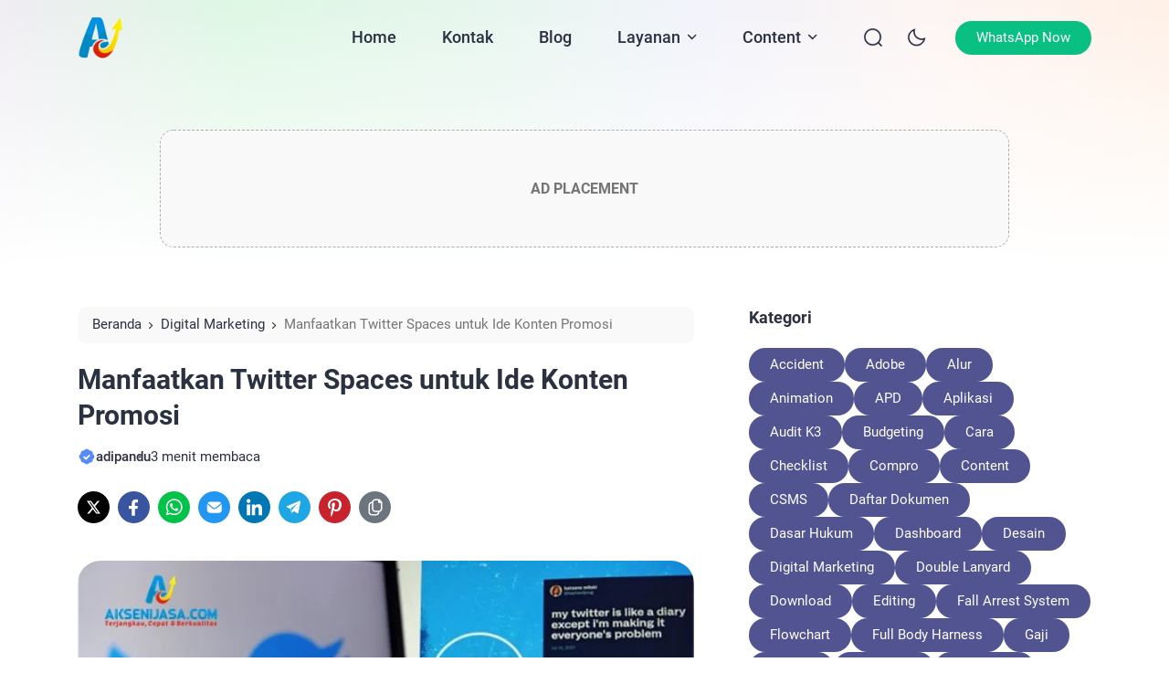

--- FILE ---
content_type: text/html; charset=UTF-8
request_url: https://aksenijasa.com/manfaatkan-twitter-spaces-untuk-ide-konten-promosi/
body_size: 33340
content:
<!doctype html>
<html dir="ltr" lang="en-US" prefix="og: https://ogp.me/ns#" itemscope itemtype="https://schema.org/BlogPosting">
<head>
	<meta charset="UTF-8">
    <meta name="viewport" content="width=device-width, initial-scale=1.0" />
    
        <meta name="theme-color" content="#ffffff" />
	<meta name="msapplication-navbutton-color" content="#ffffff">
	<meta name="apple-mobile-web-app-capable" content="yes">
	<meta name="apple-mobile-web-app-status-bar-style" content="#ffffff">

	
<style type="text/css">
:root {
	--ei-font-family: 'Roboto', sans-serif;--ei-font-family-h: 'Roboto', sans-serif;--ei-primary: #515491;--ei-secondary-bg: #e84677;--ei-secondary-text: #ffffff;	--ei-black: #2A3141;
	--ei-gray-0: #666666;
	--ei-gray-1: #757883;
	--ei-gray-2: #E5E5E5;
    --ei-gray-3: #ededed;
	--ei-hover-link: #595d66;
	--ei-section: #F9F9F9;
    --ei-section-2: #f5f5f5;
	--ei-border: #E8E8E8;

	--ei-input: #F0F2F5;
	--ei-border-input: #DADCE5;
    --ei-input-focus: #111111;

	--ei-border-nav: #EFEFEF;
    --ei-breadcrumb-current: #757575;
    --ei-comment-metadata: #9c9c9c;
    --ei-pre: #eeeeee;
    --ei-lighter-js: #282c34;
    --ei-scrollbar: #fafafa;
    --ei-scrollbar-default: #ffffff;
    --ei-scrollbar-thumb: #dadada;
    --ei-scrollbar-thumb-hover: #cccccc;

	--ei-body-single-fw: 400;--ei-h1-fw: bold;--ei-h2-fw: bold;--ei-h3-fw: bold;--ei-h4-fw: bold;--ei-h5-fw: bold;--ei-h6-fw: bold;--ei-blog-thumb-ar: 3/2;--ei-tagline-heading-fw: bold;--ei-tagline-desc-fw: 400;--ei-hero-post-title-fw: 500;--ei-hero-post-excerpt-fw: 400;--ei-archive-post-title-fw: 500;--ei-archive-post-excerpt-fw: 400;--ei-sidebar-widget-title-fw: bold;--ei-sidebar-post-title-fw: 500;--ei-footer-widget-title-fw: 500;--ei-footer-copyright-text-fw: 400;--ei-menu-fw: 500;--ei-cw-desktop: 1320px;--ei-cw-laptop: 1140px;--ei-cw-tablet-pro: 960px;--ei-cw-tablet-mini: 720px;--ei-cw-mobile-landscape: 540px;--ei-cw: 850px;--ei-scale-1: scale(1.1);	--ei-box-shadow: 0 3px 20px 0px rgb(132 132 133 / 15%);
	--ei-box-shadow-nav: 0 15px 40px 5px rgb(132 132 133 / 15%);
	--ei-box-shadow-subnav: 10px 5px 20px 0px rgb(132 132 133 / 10%);
    --ei-box-shadow-tab-bar: 0 0 10px 0 rgba(129,129,129,0.2);
    --ei-box-shadow-author: 0 3px 12px 0 rgb(132 132 133 / 80%);
}

@media only screen and (min-width: 1200px) {
	:root {
		--ei-btn-lg-fs: 15px;
		--ei-btn-lg-radius: 40px;

		--ei-btn-sm-fs: 13px;
		--ei-btn-sm-radius: 40px;

		--ei-radius: 25px;
		--ei-radius-m: 15px;
		--ei-radius-m2: 10px;
		--ei-radius-s: 5px;
		--ei-padding-container: 15px;

		--ei-body-fs: 16px;--ei-body-lh: 1.7;--ei-body-fw: 400;--ei-input-fs: 15px;--ei-author-name-fs: 20px;--ei-archive-banner-title-fs: 20px;--ei-body-single-fs: 16px;--ei-body-single-lh: 1.7;--ei-h1-fs: 30px;--ei-h1-lh: 1.3;--ei-h2-fs: 25px;--ei-h2-lh: 1.4;--ei-h3-fs: 22px;--ei-h3-lh: 1.4;--ei-h4-fs: 18px;--ei-h4-lh: 1.6;--ei-h5-fs: 17px;--ei-h5-lh: 1.6;--ei-h6-fs: 16px;--ei-h6-lh: 1.6;--ei-tagline-heading-fs: 55px;--ei-tagline-heading-lh: 1.2;--ei-tagline-desc-fs: 18px;--ei-tagline-desc-lh: 1.5;--ei-hero-post-title-fs: 45px;--ei-hero-post-title-lh: 1.2;--ei-hero-post-excerpt-fs: 16px;--ei-hero-post-excerpt-lh: 1.5;--ei-archive-post-title-fs: 22px;--ei-archive-post-title-lh: 1.2;--ei-archive-post-excerpt-fs: 16px;--ei-archive-post-excerpt-lh: 1.5;--ei-sidebar-widget-title-fs: 18px;--ei-sidebar-widget-title-lh: 1.3;--ei-sidebar-post-title-fs: 18px;--ei-sidebar-post-title-lh: 1.2;--ei-footer-widget-title-fs: 18px;--ei-footer-copyright-text-fs: 16px;--ei-menu-fs: 18px;--ei-grid-column: 2;	}
	.ei-logo img {
	    width: calc(100px / 2);
	}
}

@media only screen and (max-width: 1199px) {
	:root {
		--ei-btn-lg-fs: 13px;
		--ei-btn-lg-radius: 40px;

		--ei-btn-sm-fs: 12px;
		--ei-btn-sm-radius: 40px;

		--ei-radius: 12px;
		--ei-radius-m: 12px;
		--ei-radius-m2: 8px;
		--ei-radius-s: 5px;
		--ei-padding-container: 23px;

		--ei-body-fs: 14px;--ei-body-lh: 1.6;--ei-body-fw: 400;--ei-input-fs: 13px;--ei-author-name-fs: 18px;--ei-archive-banner-title-fs: 18px;
		--ei-grid-column: 1;
	}
}

@media only screen and (min-width: 768px) and (max-width: 1199px) {
	:root {
		--ei-body-single-fs: 16px;--ei-body-single-lh: 1.7;--ei-h1-fs: 30px;--ei-h1-lh: 1.3;--ei-h2-fs: 25px;--ei-h2-lh: 1.4;--ei-h3-fs: 22px;--ei-h3-lh: 1.4;--ei-h4-fs: 18px;--ei-h4-lh: 1.6;--ei-h5-fs: 17px;--ei-h5-lh: 1.6;--ei-h6-fs: 16px;--ei-h6-lh: 1.6;--ei-tagline-heading-fs: 55px;--ei-tagline-heading-lh: 1.2;--ei-tagline-desc-fs: 18px;--ei-tagline-desc-lh: 1.5;--ei-hero-post-title-fs: 45px;--ei-hero-post-title-lh: 1.2;--ei-hero-post-excerpt-fs: 16px;--ei-hero-post-excerpt-lh: 1.5;--ei-archive-post-title-fs: 22px;--ei-archive-post-title-lh: 1.2;--ei-archive-post-excerpt-fs: 16px;--ei-archive-post-excerpt-lh: 1.5;--ei-sidebar-widget-title-fs: 18px;--ei-sidebar-widget-title-lh: 1.3;--ei-sidebar-post-title-fs: 18px;--ei-sidebar-post-title-lh: 1.2;--ei-footer-widget-title-fs: 16px;--ei-footer-copyright-text-fs: 12px;--ei-menu-fs: 15px;	}
    .ei-logo img {
        width: calc(1px / 2);
    }
}

@media only screen and (max-width: 767px) {
	:root {
		--ei-body-single-fs: 15px;--ei-body-single-lh: 1.6;--ei-h1-fs: 20px;--ei-h1-lh: 1.3;--ei-h2-fs: 18px;--ei-h2-lh: 1.4;--ei-h3-fs: 16px;--ei-h3-lh: 1.5;--ei-h4-fs: 15px;--ei-h4-lh: 1.5;--ei-h5-fs: 15px;--ei-h5-lh: 1.5;--ei-h6-fs: 15px;--ei-h6-lh: 1.5;--ei-tagline-heading-fs: 23px;--ei-tagline-heading-lh: 1.2;--ei-tagline-desc-fs: 15px;--ei-tagline-desc-lh: 1.4;--ei-hero-post-title-fs: 20px;--ei-hero-post-title-lh: 1.2;--ei-hero-post-excerpt-fs: 14px;--ei-hero-post-excerpt-lh: 1.4;--ei-archive-post-title-fs: 16px;--ei-archive-post-title-lh: 1.2;--ei-archive-post-excerpt-fs: 14px;--ei-archive-post-excerpt-lh: 1.4;--ei-sidebar-widget-title-fs: 18px;--ei-sidebar-widget-title-lh: 1.3;--ei-sidebar-post-title-fs: 16px;--ei-sidebar-post-title-lh: 1.2;--ei-footer-widget-title-fs: 16px;--ei-footer-copyright-text-fs: 12px;--ei-menu-fs: 15px;	}
    .ei-logo img {
        width: calc(54px / 2);
    }

        .ei-navbar-top .ei-cta .ei-search, .ei-navbar-top .ei-cta .ei-menu-mobile, .ei-f-menu, .ei-right-sidebar {
        display: none !important;
    }
    body.ei-scroll-active .ei-navbar-top {
        box-shadow: none !important;
    }
    .ei-navbar-top .ei-logo, .ei-navbar-top .ei-cta {
        position: absolute !important;
    }
    body.ei-next-scroll .ei-navbar-top {
        top: -67px;
    }
    body.ei-afterback-scroll .ei-navbar-top {
        top: 0;
    }
    .ei-navbar-top>.ei-container {
        height: 67px;
        padding-top: 18px !important;
        padding-bottom: 18px !important;
    }
    .ei-navbar-top .ei-logo {
        left: var(--ei-padding-container) !important;
    }
    .ei-navbar-top .ei-cta {
        right: var(--ei-padding-container) !important;
    }
    .ei-navbar-top .ei-cta .ei-share {
        display: -ms-flexbox !important;
        display: flex !important;
        -ms-flex-align: center;
        align-items: center;
    }
    .ei-navbar-top .ei-cta .ei-dark-mode, .ei-navbar-top .ei-cta .ei-share {
        width: 30px;
        height: 30px;
        border-radius: 100%;
        background-color: var(--ei-gray-3);
        justify-content: center;
        margin-left: 12px;
    }
    html[data-applied-mode="dark"] .ei-navbar-top .ei-cta .ei-dark-mode, html[data-applied-mode="dark"] .ei-navbar-top .ei-cta .ei-share {
        background-color: var(--ei-dark-2);
    }
    .ei-navbar-top .ei-cta .ei-share svg {
        width: 14px !important;
        height: auto;
        margin-left: -2px;
    }
    .ei-navbar-top .ei-cta .ei-dark-mode svg {
        width: 20px !important;
    }
    .ei-navbar-top .ei-cta .ei-dark-mode svg:first-child {
        width: 16px !important;
    }
    .ei-modal-wrap {
        height: auto !important;
        top: auto !important;
        bottom: -30% !important;
    }
    .ei-modal-wrap.ei-active {
        bottom: 0 !important;
    }
    .ei-modal-wrap .ei-modal {
        align-items: end !important;
        min-height: auto !important;
        padding: 0 !important;
    }
    .ei-modal .ei-close {
        top: 8px !important;
        right: 8px !important;
    }
    .ei-modal .ei-close>span {
        border: 0 !important;
    }
    body .ei-modal-body {
        border-top-right-radius: var(--ei-radius) !important;
        border-bottom-left-radius: 0 !important;
        border-bottom-right-radius: 0 !important;
        padding-top: 40px !important;
    }
    .ei-modal-body>div:before {
        content: '' !important;
        position: absolute !important;
        top: 15px !important;
        left: 50% !important;
        transform: translate(-50%, 0) !important;
        width: 30px !important;
        height: 3px !important;
        border-radius: 10px !important;
        background: var(--ei-gray-3) !important;
    }
    html[data-applied-mode="dark"] .ei-modal-body>div:before {
        background: var(--ei-dark-3) !important;
    }
    .ei-modal-body .ei-widget-category.ei-category-thumbnail img {
        border: 0 !important;
        padding: 0 !important;
    }
    .ei-modal-body .ei-widget-post>.ei-post-list>.ei-content .ei-title {
        text-align: left !important;
    }
    body.ei-modal-active, body.ei-modal-showcase-active, body.ei-modal-hide.ei-modal-showcase-active.ei-modal-active, body.ei-sidebar-pop-active, body.ei-modal-hide.ei-modal-showcase-active.ei-sidebar-pop-active {
        overflow: hidden !important;
    }
    body.ei-modal-hide.ei-modal-showcase-active {
        overflow: visible !important;
    }
    .ei-wcp .ei-modal-body>div {
        overflow-y: hidden !important;
    }
    .ei-wcp .ei-modal-body>div>.ei-content {
        max-height: 75vh;
        overflow-y: auto;
        padding-bottom: 20px;
    }
    .ei-wcp .ei-modal-body>div>.ei-title {
        padding-bottom: 20px;
        margin-bottom: 8px;
    }
    .ei-wcp .ei-modal-body .ei-widget-post>.ei-post-list .ei-thumb>a {
        position: relative;
    }
    .ei-wcp .ei-modal-body .ei-widget-post>.ei-post-list .ei-thumb>a .ei-icon {
        position: absolute;
        top: 8px;
        right: 8px;
        line-height: 20px;
        border-radius: 100%;
        background-color: #ffffff;
    }
    .ei-wcp .ei-modal-body .ei-widget-post>.ei-post-list .ei-thumb>a .ei-icon, .ei-wcp .ei-modal-body .ei-widget-post>.ei-post-list .ei-thumb>a .ei-icon>span {
        width: 20px;
        height: 20px;
    }
    .ei-wcp .ei-modal-body .ei-widget-post>.ei-post-list .ei-thumb>a .ei-icon>span {
        display: -ms-flexbox;
        display: flex;
        -ms-flex-wrap: wrap;
        flex-wrap: wrap;
        -ms-flex-align: center !important;
        align-items: center !important;
        -ms-flex-pack: center !important;
        justify-content: center !important;
    }
    .ei-wcp .ei-modal-body .ei-widget-post>.ei-post-list .ei-thumb>a .ei-icon>span svg {
        width: 12px;
        height: auto;
    }
    .ei-wcp .ei-modal-body .ei-widget-post>.ei-post-list .ei-thumb>a .ei-icon>span svg path {
        fill: var(--ei-black);
    }
    .ei-footer {
        padding-bottom: 125px !important;
    }
    .ei-back-to-top {
        bottom: 95px !important;
    }
    .ei-footer {
        background: var(--ei-section) !important;
    }
    html[data-applied-mode="dark"] .ei-footer {
        background: var(--ei-dark-1) !important;
    }
    .ei-footer .ei-f-widget-title {
        color: var(--ei-black) !important;
    }
    footer .ei-social-media a:before {
        background: var(--ei-gray-2) !important;
        opacity: 1 !important;
    }
    }

.ei-navbar-top .ei-cta .ei-btn {color: #ffffff;background-color: #09bf81;}
body:before {
	content: '';
    position: fixed;
    top: 0 !important;
    left: 0;
    right: 0;
    width: 100%;
    height: 300px;
    z-index: -1;
}
body:before, .ei-sidebar-pop .ei-header {
    background: linear-gradient(to bottom, rgba(255, 255, 255, 0) 0%, rgba(255, 255, 255, 0.1) 10%, rgba(255, 255, 255, 0.2) 20%, rgba(255, 255, 255, 0.3) 30%, rgba(255, 255, 255, 0.4) 40%, rgba(255, 255, 255, 0.5) 50%, rgba(255, 255, 255, 0.6) 60%, rgba(255, 255, 255, 0.7) 70%, rgba(255, 255, 255, 0.8) 80%, rgba(255, 255, 255, 0.9) 90%, rgba(255, 255, 255, 1) 100%), linear-gradient(to right, #f0edf3 0%, #def7e4 20%, #e6f6ed 40%, #f2f3fb 60%, #fdf5f3 80%, #fff1e7 100%);}

.ei-tagline .ei-title span{background: linear-gradient(-45deg, #ee7752, #e73c7e, #23a6d5, #23d5ab);}
.ei-footer{background: linear-gradient(to right, #515491, #80acb2);} .ei-footer .menu-footer-menu-container>ul li a, .ei-footer .ei-f-widget-title, .ei-footer .ei-copyright, .ei-footer .ei-copyright a{color:#ffffff;} .ei-footer .menu-footer-menu-container>ul li a:hover, .ei-footer .ei-copyright a:hover{color:#ffffff;} footer .ei-social-media a:before{background:#ffffff; opacity:1;} footer .ei-social-media a svg path{fill:#2a3141;} footer .ei-social-media a svg rect{stroke:#2a3141;}
.ei-table-of-contents .ei-toc-headline::before {
	content: url(https://aksenijasa.com/wp-content/themes/bello-master/assets/icon/list.svg) !important;
}
html[data-applied-mode="dark"] .ei-table-of-contents .ei-toc-headline::before {
    content: url(https://aksenijasa.com/wp-content/themes/bello-master/assets/icon/list-white.svg) !important;
}
.copy-button:before {
    content: url(https://aksenijasa.com/wp-content/themes/bello-master/assets/icon/copy-b.svg);
}
html[data-applied-mode="dark"] .copy-button:before {
    content: url(https://aksenijasa.com/wp-content/themes/bello-master/assets/icon/copy-b-white.svg);
}
</style>

<script type="text/javascript">
    const defaultMode = 'light';
	const theme = localStorage.getItem('theme') || defaultMode;
	document.documentElement.dataset.appliedMode = theme;
</script>

	 	
	<title>Manfaatkan Twitter Spaces untuk Ide Konten Promosi</title>

		<!-- All in One SEO Pro 4.7.0 - aioseo.com -->
		<meta name="description" content="Sebagai salah satu platform yang sedang naik daun, ada banyak ide konten yang bisa dimanfaatkan marketer di Twitter Spaces. Berikut 6 ide konten perlu dibuat :" />
		<meta name="robots" content="max-image-preview:large" />
		<meta name="google-site-verification" content="wInrmPIDsjqGS5OezrQPBEYgUGJ3VmgdDwST3AY6cM4" />
		<link rel="canonical" href="https://aksenijasa.com/manfaatkan-twitter-spaces-untuk-ide-konten-promosi/" />
		<meta name="generator" content="All in One SEO Pro (AIOSEO) 4.7.0" />
		<meta property="og:locale" content="en_US" />
		<meta property="og:site_name" content="Jasa Pembuatan CSMS Murah Cepat Profesional di Indonesia | AkseniJasa - Spesialis Segala Kebutuhan Tender Perusahaan Anda" />
		<meta property="og:type" content="article" />
		<meta property="og:title" content="Manfaatkan Twitter Spaces untuk Ide Konten Promosi" />
		<meta property="og:description" content="Sebagai salah satu platform yang sedang naik daun, ada banyak ide konten yang bisa dimanfaatkan marketer di Twitter Spaces. Berikut 6 ide konten perlu dibuat :" />
		<meta property="og:url" content="https://aksenijasa.com/manfaatkan-twitter-spaces-untuk-ide-konten-promosi/" />
		<meta property="og:image" content="https://aksenijasa.com/wp-content/uploads/2022/03/cropped-logo-aksenijasa.png" />
		<meta property="og:image:secure_url" content="https://aksenijasa.com/wp-content/uploads/2022/03/cropped-logo-aksenijasa.png" />
		<meta property="og:image:width" content="1920" />
		<meta property="og:image:height" content="1920" />
		<meta property="article:published_time" content="2022-03-31T03:05:56+00:00" />
		<meta property="article:modified_time" content="2024-07-10T09:53:16+00:00" />
		<meta property="article:publisher" content="https://www.facebook.com/aksenijasa" />
		<meta name="twitter:card" content="summary" />
		<meta name="twitter:title" content="Manfaatkan Twitter Spaces untuk Ide Konten Promosi" />
		<meta name="twitter:description" content="Sebagai salah satu platform yang sedang naik daun, ada banyak ide konten yang bisa dimanfaatkan marketer di Twitter Spaces. Berikut 6 ide konten perlu dibuat :" />
		<meta name="twitter:image" content="https://aksenijasa.com/wp-content/uploads/2022/03/cropped-logo-aksenijasa.png" />
		<script type="application/ld+json" class="aioseo-schema">
			{"@context":"https:\/\/schema.org","@graph":[{"@type":"BlogPosting","@id":"https:\/\/aksenijasa.com\/manfaatkan-twitter-spaces-untuk-ide-konten-promosi\/#blogposting","name":"Manfaatkan Twitter Spaces untuk Ide Konten Promosi","headline":"Manfaatkan Twitter Spaces untuk Ide Konten Promosi","author":{"@id":"https:\/\/aksenijasa.com\/author\/agustian\/#author"},"publisher":{"@id":"https:\/\/aksenijasa.com\/#organization"},"image":{"@type":"ImageObject","url":"https:\/\/aksenijasa.com\/wp-content\/uploads\/2022\/03\/Manfaatkan-Twitter-Spaces-untuk-Ide-Konten-Promosi.jpg","width":600,"height":403,"caption":"Manfaatkan Twitter Spaces untuk Ide Konten Promosi"},"datePublished":"2022-03-31T10:05:56+07:00","dateModified":"2024-07-10T16:53:16+07:00","inLanguage":"en-US","mainEntityOfPage":{"@id":"https:\/\/aksenijasa.com\/manfaatkan-twitter-spaces-untuk-ide-konten-promosi\/#webpage"},"isPartOf":{"@id":"https:\/\/aksenijasa.com\/manfaatkan-twitter-spaces-untuk-ide-konten-promosi\/#webpage"},"articleSection":"Digital Marketing, Social Media, Tips"},{"@type":"BreadcrumbList","@id":"https:\/\/aksenijasa.com\/manfaatkan-twitter-spaces-untuk-ide-konten-promosi\/#breadcrumblist","itemListElement":[{"@type":"ListItem","@id":"https:\/\/aksenijasa.com\/#listItem","position":1,"name":"Home","item":"https:\/\/aksenijasa.com\/","nextItem":"https:\/\/aksenijasa.com\/manfaatkan-twitter-spaces-untuk-ide-konten-promosi\/#listItem"},{"@type":"ListItem","@id":"https:\/\/aksenijasa.com\/manfaatkan-twitter-spaces-untuk-ide-konten-promosi\/#listItem","position":2,"name":"Manfaatkan Twitter Spaces untuk Ide Konten Promosi","previousItem":"https:\/\/aksenijasa.com\/#listItem"}]},{"@type":"Organization","@id":"https:\/\/aksenijasa.com\/#organization","name":"Jasa Pembuatan CSMS Murah Cepat Profesional di Indonesia","url":"https:\/\/aksenijasa.com\/","logo":{"@type":"ImageObject","url":"https:\/\/aksenijasa.com\/wp-content\/uploads\/2022\/03\/cropped-logo-aksenijasa.png","@id":"https:\/\/aksenijasa.com\/manfaatkan-twitter-spaces-untuk-ide-konten-promosi\/#organizationLogo","width":1920,"height":1920,"caption":"logo aksenijasa"},"image":{"@id":"https:\/\/aksenijasa.com\/manfaatkan-twitter-spaces-untuk-ide-konten-promosi\/#organizationLogo"},"sameAs":["https:\/\/www.facebook.com\/aksenijasa","https:\/\/www.instagram.com\/aksenijasa\/","https:\/\/www.youtube.com\/@aksenistore7034"],"contactPoint":{"@type":"ContactPoint","telephone":"+6283878617621","contactType":"Customer Support"}},{"@type":"Person","@id":"https:\/\/aksenijasa.com\/author\/agustian\/#author","url":"https:\/\/aksenijasa.com\/author\/agustian\/","name":"adipandu","image":{"@type":"ImageObject","@id":"https:\/\/aksenijasa.com\/manfaatkan-twitter-spaces-untuk-ide-konten-promosi\/#authorImage","url":"https:\/\/aksenijasa.com\/wp-content\/uploads\/2023\/04\/Adi-Pandu_-150x150.webp","width":96,"height":96,"caption":"adipandu"}},{"@type":"WebPage","@id":"https:\/\/aksenijasa.com\/manfaatkan-twitter-spaces-untuk-ide-konten-promosi\/#webpage","url":"https:\/\/aksenijasa.com\/manfaatkan-twitter-spaces-untuk-ide-konten-promosi\/","name":"Manfaatkan Twitter Spaces untuk Ide Konten Promosi","description":"Sebagai salah satu platform yang sedang naik daun, ada banyak ide konten yang bisa dimanfaatkan marketer di Twitter Spaces. Berikut 6 ide konten perlu dibuat :","inLanguage":"en-US","isPartOf":{"@id":"https:\/\/aksenijasa.com\/#website"},"breadcrumb":{"@id":"https:\/\/aksenijasa.com\/manfaatkan-twitter-spaces-untuk-ide-konten-promosi\/#breadcrumblist"},"author":{"@id":"https:\/\/aksenijasa.com\/author\/agustian\/#author"},"creator":{"@id":"https:\/\/aksenijasa.com\/author\/agustian\/#author"},"image":{"@type":"ImageObject","url":"https:\/\/aksenijasa.com\/wp-content\/uploads\/2022\/03\/Manfaatkan-Twitter-Spaces-untuk-Ide-Konten-Promosi.jpg","@id":"https:\/\/aksenijasa.com\/manfaatkan-twitter-spaces-untuk-ide-konten-promosi\/#mainImage","width":600,"height":403,"caption":"Manfaatkan Twitter Spaces untuk Ide Konten Promosi"},"primaryImageOfPage":{"@id":"https:\/\/aksenijasa.com\/manfaatkan-twitter-spaces-untuk-ide-konten-promosi\/#mainImage"},"datePublished":"2022-03-31T10:05:56+07:00","dateModified":"2024-07-10T16:53:16+07:00"},{"@type":"WebSite","@id":"https:\/\/aksenijasa.com\/#website","url":"https:\/\/aksenijasa.com\/","name":"Jasa Pembuatan CSMS Murah Cepat Profesional di Indonesia","description":"Spesialis Segala Kebutuhan Tender Perusahaan Anda","inLanguage":"en-US","publisher":{"@id":"https:\/\/aksenijasa.com\/#organization"}}]}
		</script>
		<!-- All in One SEO Pro -->

<link rel='dns-prefetch' href='//www.googletagmanager.com' />
<link rel="alternate" type="application/rss+xml" title="Jasa Pembuatan CSMS Murah Cepat Profesional di Indonesia | AkseniJasa &raquo; Feed" href="https://aksenijasa.com/feed/" />
<link rel="alternate" type="application/rss+xml" title="Jasa Pembuatan CSMS Murah Cepat Profesional di Indonesia | AkseniJasa &raquo; Comments Feed" href="https://aksenijasa.com/comments/feed/" />
<link rel="alternate" type="application/rss+xml" title="Jasa Pembuatan CSMS Murah Cepat Profesional di Indonesia | AkseniJasa &raquo; Manfaatkan Twitter Spaces untuk Ide Konten Promosi Comments Feed" href="https://aksenijasa.com/manfaatkan-twitter-spaces-untuk-ide-konten-promosi/feed/" />
<link rel="alternate" title="oEmbed (JSON)" type="application/json+oembed" href="https://aksenijasa.com/wp-json/oembed/1.0/embed?url=https%3A%2F%2Faksenijasa.com%2Fmanfaatkan-twitter-spaces-untuk-ide-konten-promosi%2F" />
<link rel="alternate" title="oEmbed (XML)" type="text/xml+oembed" href="https://aksenijasa.com/wp-json/oembed/1.0/embed?url=https%3A%2F%2Faksenijasa.com%2Fmanfaatkan-twitter-spaces-untuk-ide-konten-promosi%2F&#038;format=xml" />
		<!-- This site uses the Google Analytics by MonsterInsights plugin v8.14.1 - Using Analytics tracking - https://www.monsterinsights.com/ -->
							<script src="//www.googletagmanager.com/gtag/js?id=G-DLQMVHNM5G"  data-cfasync="false" data-wpfc-render="false" async></script>
			<script data-cfasync="false" data-wpfc-render="false">
				var mi_version = '8.14.1';
				var mi_track_user = true;
				var mi_no_track_reason = '';
				
								var disableStrs = [
										'ga-disable-G-DLQMVHNM5G',
														];

				/* Function to detect opted out users */
				function __gtagTrackerIsOptedOut() {
					for (var index = 0; index < disableStrs.length; index++) {
						if (document.cookie.indexOf(disableStrs[index] + '=true') > -1) {
							return true;
						}
					}

					return false;
				}

				/* Disable tracking if the opt-out cookie exists. */
				if (__gtagTrackerIsOptedOut()) {
					for (var index = 0; index < disableStrs.length; index++) {
						window[disableStrs[index]] = true;
					}
				}

				/* Opt-out function */
				function __gtagTrackerOptout() {
					for (var index = 0; index < disableStrs.length; index++) {
						document.cookie = disableStrs[index] + '=true; expires=Thu, 31 Dec 2099 23:59:59 UTC; path=/';
						window[disableStrs[index]] = true;
					}
				}

				if ('undefined' === typeof gaOptout) {
					function gaOptout() {
						__gtagTrackerOptout();
					}
				}
								window.dataLayer = window.dataLayer || [];

				window.MonsterInsightsDualTracker = {
					helpers: {},
					trackers: {},
				};
				if (mi_track_user) {
					function __gtagDataLayer() {
						dataLayer.push(arguments);
					}

					function __gtagTracker(type, name, parameters) {
						if (!parameters) {
							parameters = {};
						}

						if (parameters.send_to) {
							__gtagDataLayer.apply(null, arguments);
							return;
						}

						if (type === 'event') {
														parameters.send_to = monsterinsights_frontend.v4_id;
							var hookName = name;
							if (typeof parameters['event_category'] !== 'undefined') {
								hookName = parameters['event_category'] + ':' + name;
							}

							if (typeof MonsterInsightsDualTracker.trackers[hookName] !== 'undefined') {
								MonsterInsightsDualTracker.trackers[hookName](parameters);
							} else {
								__gtagDataLayer('event', name, parameters);
							}
							
													} else {
							__gtagDataLayer.apply(null, arguments);
						}
					}

					__gtagTracker('js', new Date());
					__gtagTracker('set', {
						'developer_id.dZGIzZG': true,
											});
										__gtagTracker('config', 'G-DLQMVHNM5G', {"forceSSL":"true","link_attribution":"true"} );
															window.gtag = __gtagTracker;										(function () {
						/* https://developers.google.com/analytics/devguides/collection/analyticsjs/ */
						/* ga and __gaTracker compatibility shim. */
						var noopfn = function () {
							return null;
						};
						var newtracker = function () {
							return new Tracker();
						};
						var Tracker = function () {
							return null;
						};
						var p = Tracker.prototype;
						p.get = noopfn;
						p.set = noopfn;
						p.send = function () {
							var args = Array.prototype.slice.call(arguments);
							args.unshift('send');
							__gaTracker.apply(null, args);
						};
						var __gaTracker = function () {
							var len = arguments.length;
							if (len === 0) {
								return;
							}
							var f = arguments[len - 1];
							if (typeof f !== 'object' || f === null || typeof f.hitCallback !== 'function') {
								if ('send' === arguments[0]) {
									var hitConverted, hitObject = false, action;
									if ('event' === arguments[1]) {
										if ('undefined' !== typeof arguments[3]) {
											hitObject = {
												'eventAction': arguments[3],
												'eventCategory': arguments[2],
												'eventLabel': arguments[4],
												'value': arguments[5] ? arguments[5] : 1,
											}
										}
									}
									if ('pageview' === arguments[1]) {
										if ('undefined' !== typeof arguments[2]) {
											hitObject = {
												'eventAction': 'page_view',
												'page_path': arguments[2],
											}
										}
									}
									if (typeof arguments[2] === 'object') {
										hitObject = arguments[2];
									}
									if (typeof arguments[5] === 'object') {
										Object.assign(hitObject, arguments[5]);
									}
									if ('undefined' !== typeof arguments[1].hitType) {
										hitObject = arguments[1];
										if ('pageview' === hitObject.hitType) {
											hitObject.eventAction = 'page_view';
										}
									}
									if (hitObject) {
										action = 'timing' === arguments[1].hitType ? 'timing_complete' : hitObject.eventAction;
										hitConverted = mapArgs(hitObject);
										__gtagTracker('event', action, hitConverted);
									}
								}
								return;
							}

							function mapArgs(args) {
								var arg, hit = {};
								var gaMap = {
									'eventCategory': 'event_category',
									'eventAction': 'event_action',
									'eventLabel': 'event_label',
									'eventValue': 'event_value',
									'nonInteraction': 'non_interaction',
									'timingCategory': 'event_category',
									'timingVar': 'name',
									'timingValue': 'value',
									'timingLabel': 'event_label',
									'page': 'page_path',
									'location': 'page_location',
									'title': 'page_title',
								};
								for (arg in args) {
																		if (!(!args.hasOwnProperty(arg) || !gaMap.hasOwnProperty(arg))) {
										hit[gaMap[arg]] = args[arg];
									} else {
										hit[arg] = args[arg];
									}
								}
								return hit;
							}

							try {
								f.hitCallback();
							} catch (ex) {
							}
						};
						__gaTracker.create = newtracker;
						__gaTracker.getByName = newtracker;
						__gaTracker.getAll = function () {
							return [];
						};
						__gaTracker.remove = noopfn;
						__gaTracker.loaded = true;
						window['__gaTracker'] = __gaTracker;
					})();
									} else {
										console.log("");
					(function () {
						function __gtagTracker() {
							return null;
						}

						window['__gtagTracker'] = __gtagTracker;
						window['gtag'] = __gtagTracker;
					})();
									}
			</script>
				<!-- / Google Analytics by MonsterInsights -->
		<style id='wp-img-auto-sizes-contain-inline-css'>
img:is([sizes=auto i],[sizes^="auto," i]){contain-intrinsic-size:3000px 1500px}
/*# sourceURL=wp-img-auto-sizes-contain-inline-css */
</style>
<style id='wp-emoji-styles-inline-css'>

	img.wp-smiley, img.emoji {
		display: inline !important;
		border: none !important;
		box-shadow: none !important;
		height: 1em !important;
		width: 1em !important;
		margin: 0 0.07em !important;
		vertical-align: -0.1em !important;
		background: none !important;
		padding: 0 !important;
	}
/*# sourceURL=wp-emoji-styles-inline-css */
</style>
<style id='classic-theme-styles-inline-css'>
/*! This file is auto-generated */
.wp-block-button__link{color:#fff;background-color:#32373c;border-radius:9999px;box-shadow:none;text-decoration:none;padding:calc(.667em + 2px) calc(1.333em + 2px);font-size:1.125em}.wp-block-file__button{background:#32373c;color:#fff;text-decoration:none}
/*# sourceURL=/wp-includes/css/classic-themes.min.css */
</style>
<link rel='stylesheet' id='contact-form-7-css' href='https://aksenijasa.com/wp-content/plugins/contact-form-7/includes/css/styles.css?ver=6.1.4' media='all' />
<link rel='stylesheet' id='bello-master-style-css' href='https://aksenijasa.com/wp-content/themes/bello-master/style.css?ver=1769270739' media='all' />
<link rel='stylesheet' id='bello-master-main-style-css' href='https://aksenijasa.com/wp-content/themes/bello-master/assets/css/style.min.css?ver=1769270739' media='all' />
<link rel='stylesheet' id='dark-mode-style-css' href='https://aksenijasa.com/wp-content/themes/bello-master/assets/css/dark-mode.css?ver=1769270739' media='all' />
<link rel='stylesheet' id='local-font-2-css' href='https://aksenijasa.com/wp-content/themes/bello-master/assets/css/local-font-2.css?ver=1769270739' media='all' />
<link rel='stylesheet' id='extra-main-style-css' href='https://aksenijasa.com/wp-content/themes/bello-master/inc/extra/css/style.css?ver=1769270739' media='all' />
<link rel='stylesheet' id='highlight-style-css' href='https://aksenijasa.com/wp-content/themes/bello-master/inc/extra/css/highlight.min.css?ver=1769270739' media='all' />
<script src="https://aksenijasa.com/wp-content/plugins/google-analytics-premium/assets/js/frontend-gtag.min.js?ver=8.14.1" id="monsterinsights-frontend-script-js"></script>
<script data-cfasync="false" data-wpfc-render="false" id='monsterinsights-frontend-script-js-extra'>var monsterinsights_frontend = {"js_events_tracking":"true","download_extensions":"doc,pdf,ppt,zip,xls,docx,pptx,xlsx","inbound_paths":"[{\"path\":\"\\\/go\\\/\",\"label\":\"affiliate\"},{\"path\":\"\\\/recommend\\\/\",\"label\":\"affiliate\"}]","home_url":"https:\/\/aksenijasa.com","hash_tracking":"false","ua":"","v4_id":"G-DLQMVHNM5G"};</script>
<script src="https://aksenijasa.com/wp-includes/js/jquery/jquery.min.js?ver=3.7.1" id="jquery-core-js"></script>
<script src="https://aksenijasa.com/wp-includes/js/jquery/jquery-migrate.min.js?ver=3.4.1" id="jquery-migrate-js"></script>

<!-- Google tag (gtag.js) snippet added by Site Kit -->
<!-- Google Analytics snippet added by Site Kit -->
<script src="https://www.googletagmanager.com/gtag/js?id=GT-NCTQVFWK" id="google_gtagjs-js" async></script>
<script id="google_gtagjs-js-after">
window.dataLayer = window.dataLayer || [];function gtag(){dataLayer.push(arguments);}
gtag("set","linker",{"domains":["aksenijasa.com"]});
gtag("js", new Date());
gtag("set", "developer_id.dZTNiMT", true);
gtag("config", "GT-NCTQVFWK");
 window._googlesitekit = window._googlesitekit || {}; window._googlesitekit.throttledEvents = []; window._googlesitekit.gtagEvent = (name, data) => { var key = JSON.stringify( { name, data } ); if ( !! window._googlesitekit.throttledEvents[ key ] ) { return; } window._googlesitekit.throttledEvents[ key ] = true; setTimeout( () => { delete window._googlesitekit.throttledEvents[ key ]; }, 5 ); gtag( "event", name, { ...data, event_source: "site-kit" } ); }; 
//# sourceURL=google_gtagjs-js-after
</script>

<!-- OG: 3.3.8 -->
<meta property="og:image" content="https://aksenijasa.com/wp-content/uploads/2022/03/Manfaatkan-Twitter-Spaces-untuk-Ide-Konten-Promosi.jpg"><meta property="og:image:secure_url" content="https://aksenijasa.com/wp-content/uploads/2022/03/Manfaatkan-Twitter-Spaces-untuk-Ide-Konten-Promosi.jpg"><meta property="og:image:width" content="600"><meta property="og:image:height" content="403"><meta property="og:image:alt" content="Manfaatkan Twitter Spaces untuk Ide Konten Promosi"><meta property="og:image:type" content="image/jpeg"><meta property="og:description" content="Jasa Animasi Logo - Sebagai salah satu platform yang sedang naik daun, ada banyak ide konten yang bisa dimanfaatkan marketer di Twitter Spaces. Tak sekadar untuk diskusi, media yang serupa dengan Clubhouse ini juga dapat digunakan untuk berbagai keperluan pemasaran, lho. Bahkan, menurut Neil Patel, Spaces merupakan salah satu cara paling ampuh bagi perusahaan untuk..."><meta property="og:type" content="article"><meta property="og:locale" content="en_US"><meta property="og:site_name" content="Jasa Pembuatan CSMS Murah Cepat Profesional di Indonesia | AkseniJasa"><meta property="og:title" content="Manfaatkan Twitter Spaces untuk Ide Konten Promosi"><meta property="og:url" content="https://aksenijasa.com/manfaatkan-twitter-spaces-untuk-ide-konten-promosi/"><meta property="og:updated_time" content="2024-07-10T16:53:16+07:00">
<meta property="article:published_time" content="2022-03-31T03:05:56+00:00"><meta property="article:modified_time" content="2024-07-10T09:53:16+00:00"><meta property="article:section" content="Digital Marketing"><meta property="article:section" content="Social Media"><meta property="article:section" content="Tips"><meta property="article:author:first_name" content="adipandu"><meta property="article:author:last_name" content="aksenijasa"><meta property="article:author:username" content="adipandu">
<meta property="twitter:partner" content="ogwp"><meta property="twitter:card" content="summary_large_image"><meta property="twitter:image" content="https://aksenijasa.com/wp-content/uploads/2022/03/Manfaatkan-Twitter-Spaces-untuk-Ide-Konten-Promosi.jpg"><meta property="twitter:image:alt" content="Manfaatkan Twitter Spaces untuk Ide Konten Promosi"><meta property="twitter:title" content="Manfaatkan Twitter Spaces untuk Ide Konten Promosi"><meta property="twitter:description" content="Jasa Animasi Logo - Sebagai salah satu platform yang sedang naik daun, ada banyak ide konten yang bisa dimanfaatkan marketer di Twitter Spaces. Tak sekadar untuk diskusi, media yang serupa dengan..."><meta property="twitter:url" content="https://aksenijasa.com/manfaatkan-twitter-spaces-untuk-ide-konten-promosi/"><meta property="twitter:label1" content="Reading time"><meta property="twitter:data1" content="3 minutes">
<meta itemprop="image" content="https://aksenijasa.com/wp-content/uploads/2022/03/Manfaatkan-Twitter-Spaces-untuk-Ide-Konten-Promosi.jpg"><meta itemprop="name" content="Manfaatkan Twitter Spaces untuk Ide Konten Promosi"><meta itemprop="description" content="Jasa Animasi Logo - Sebagai salah satu platform yang sedang naik daun, ada banyak ide konten yang bisa dimanfaatkan marketer di Twitter Spaces. Tak sekadar untuk diskusi, media yang serupa dengan Clubhouse ini juga dapat digunakan untuk berbagai keperluan pemasaran, lho. Bahkan, menurut Neil Patel, Spaces merupakan salah satu cara paling ampuh bagi perusahaan untuk..."><meta itemprop="datePublished" content="2022-03-31"><meta itemprop="dateModified" content="2024-07-10T09:53:16+00:00">
<meta property="profile:first_name" content="adipandu"><meta property="profile:last_name" content="aksenijasa"><meta property="profile:username" content="adipandu">
<!-- /OG -->

<link rel="https://api.w.org/" href="https://aksenijasa.com/wp-json/" /><link rel="alternate" title="JSON" type="application/json" href="https://aksenijasa.com/wp-json/wp/v2/posts/4391" /><link rel="EditURI" type="application/rsd+xml" title="RSD" href="https://aksenijasa.com/xmlrpc.php?rsd" />
<meta name="generator" content="WordPress 6.9" />
<link rel='shortlink' href='https://aksenijasa.com/?p=4391' />
<meta name="cdp-version" content="1.5.0" /><meta name="generator" content="Site Kit by Google 1.170.0" /><!-- Global site tag (gtag.js) - Google Analytics -->
<script async src="https://www.googletagmanager.com/gtag/js?id=G-DLQMVHNM5G"></script>
<script>
  window.dataLayer = window.dataLayer || [];
  function gtag(){dataLayer.push(arguments);}
  gtag('js', new Date());

  gtag('config', 'G-DLQMVHNM5G');
</script><meta name="generator" content="Elementor 3.34.2; features: additional_custom_breakpoints; settings: css_print_method-external, google_font-disabled, font_display-swap">
			<style>
				.e-con.e-parent:nth-of-type(n+4):not(.e-lazyloaded):not(.e-no-lazyload),
				.e-con.e-parent:nth-of-type(n+4):not(.e-lazyloaded):not(.e-no-lazyload) * {
					background-image: none !important;
				}
				@media screen and (max-height: 1024px) {
					.e-con.e-parent:nth-of-type(n+3):not(.e-lazyloaded):not(.e-no-lazyload),
					.e-con.e-parent:nth-of-type(n+3):not(.e-lazyloaded):not(.e-no-lazyload) * {
						background-image: none !important;
					}
				}
				@media screen and (max-height: 640px) {
					.e-con.e-parent:nth-of-type(n+2):not(.e-lazyloaded):not(.e-no-lazyload),
					.e-con.e-parent:nth-of-type(n+2):not(.e-lazyloaded):not(.e-no-lazyload) * {
						background-image: none !important;
					}
				}
			</style>
						<meta name="theme-color" content="#FCBAF3">
			<link rel="icon" href="https://aksenijasa.com/wp-content/uploads/2020/11/cropped-logo-akseni-32x32.png" sizes="32x32" />
<link rel="icon" href="https://aksenijasa.com/wp-content/uploads/2020/11/cropped-logo-akseni-192x192.png" sizes="192x192" />
<link rel="apple-touch-icon" href="https://aksenijasa.com/wp-content/uploads/2020/11/cropped-logo-akseni-180x180.png" />
<meta name="msapplication-TileImage" content="https://aksenijasa.com/wp-content/uploads/2020/11/cropped-logo-akseni-270x270.png" />
		<style id="wp-custom-css">
			@media only screen and (max-width: 1199px) {
    .ei-post-wrap.ei-lbutton {
        margin-bottom: 70px;
    }
}
body.single-post .ei-desc h2 {
	color: #008000;
}		</style>
		</head>

<body class="wp-singular post-template-default single single-post postid-4391 single-format-standard wp-custom-logo wp-theme-bello-master elementor-default elementor-kit-1143">
	
<nav class="ei-navbar-top">
	<div class="ei-container">

		<div class="ei-logo">
			<a href="https://aksenijasa.com/" class="ei-logo-black"><img src="https://aksenijasa.com/wp-content/uploads/2024/10/cropped-cropped-cropped-logo-akseni.webp" alt="Jasa Pembuatan CSMS Murah Cepat Profesional di Indonesia | AkseniJasa"></a><a href="https://aksenijasa.com/" class="ei-logo-white"><img src="https://aksenijasa.com/wp-content/uploads/2024/10/cropped-cropped-cropped-logo-akseni.webp" alt="Jasa Pembuatan CSMS Murah Cepat Profesional di Indonesia | AkseniJasa"></a>		</div>
		<div class="ei-navbar">
			<div class="ei-navwrap">
				<ul id="menu-mobile-menu" class="ei-nav"><li id="menu-item-908" class="menu-item menu-item-type-custom menu-item-object-custom menu-item-home menu-item-908"><a href="https://aksenijasa.com">Home</a></li>
<li id="menu-item-7216" class="menu-item menu-item-type-custom menu-item-object-custom menu-item-7216"><a href="https://aksenijasa.com/contact/">Kontak</a></li>
<li id="menu-item-7164" class="menu-item menu-item-type-custom menu-item-object-custom menu-item-7164"><a href="https://aksenijasa.com/blog/">Blog</a></li>
<li id="menu-item-5440" class="menu-item menu-item-type-taxonomy menu-item-object-category menu-item-has-children menu-item-5440 ei-has-dropdown"><a href="https://aksenijasa.com/category/layanan/">Layanan</a>
<ul class="sub-menu ei-dropdown">
	<li id="menu-item-8719" class="menu-item menu-item-type-post_type menu-item-object-page menu-item-home menu-item-8719"><a href="https://aksenijasa.com/">Jasa Pembuatan CSMS Murah Cepat Profesional di Indonesia</a></li>
	<li id="menu-item-8838" class="menu-item menu-item-type-post_type menu-item-object-page menu-item-8838"><a href="https://aksenijasa.com/jasa-konsultan-internal-auditor-smk3/">Jasa Konsultan Internal Auditor SMK3 Murah Cepat Profesional</a></li>
	<li id="menu-item-9793" class="menu-item menu-item-type-post_type menu-item-object-page menu-item-9793"><a href="https://aksenijasa.com/in-house-dan-training-teknisi-perancah-sertifikasi-kemnaker-ri/">In House dan Training Teknisi Perancah Sertifikasi Kemnaker RI</a></li>
	<li id="menu-item-9991" class="menu-item menu-item-type-post_type menu-item-object-page menu-item-9991"><a href="https://aksenijasa.com/in-house-atau-training-tkbt-2-sertifikasi-kemnaker-ri/">In House dan Training TKBT 2 Sertifikasi Kemnaker RI</a></li>
	<li id="menu-item-9164" class="menu-item menu-item-type-post_type menu-item-object-page menu-item-9164"><a href="https://aksenijasa.com/jasa-video-animasi-2/">Jasa Video Animasi</a></li>
	<li id="menu-item-8720" class="menu-item menu-item-type-post_type menu-item-object-page menu-item-8720"><a href="https://aksenijasa.com/jasa-undangan-digital-website-profesional/">Jasa Undangan Digital Website Profesional</a></li>
	<li id="menu-item-7086" class="menu-item menu-item-type-post_type menu-item-object-page menu-item-7086"><a href="https://aksenijasa.com/jasa-undangan-3d/">Jasa Undangan 3D</a></li>
	<li id="menu-item-6905" class="menu-item menu-item-type-post_type menu-item-object-page menu-item-6905"><a href="https://aksenijasa.com/jasa-pembuatan-website-profesional/">Jasa Pembuatan Website</a></li>
	<li id="menu-item-6790" class="menu-item menu-item-type-post_type menu-item-object-page menu-item-6790"><a href="https://aksenijasa.com/jasa-seo-website-murah/">Jasa SEO Website</a></li>
	<li id="menu-item-5442" class="menu-item menu-item-type-post_type menu-item-object-page menu-item-5442"><a href="https://aksenijasa.com/jasa-animasi-logo-keren/">Jasa Animasi Logo</a></li>
	<li id="menu-item-5586" class="menu-item menu-item-type-post_type menu-item-object-page menu-item-5586"><a href="https://aksenijasa.com/jasa-editing-video-profesional/">Jasa Editing Video</a></li>
	<li id="menu-item-5642" class="menu-item menu-item-type-post_type menu-item-object-page menu-item-5642"><a href="https://aksenijasa.com/jasa-motion-graphic/">Jasa Pembuatan Motion Graphic</a></li>
	<li id="menu-item-5666" class="menu-item menu-item-type-post_type menu-item-object-page menu-item-5666"><a href="https://aksenijasa.com/jasa-pembuatan-video-explainer/">Jasa Pembuatan Video Explainer</a></li>
</ul>
</li>
<li id="menu-item-5662" class="menu-item menu-item-type-taxonomy menu-item-object-category menu-item-has-children menu-item-5662 ei-has-dropdown"><a href="https://aksenijasa.com/category/content/">Content</a>
<ul class="sub-menu ei-dropdown">
	<li id="menu-item-5663" class="menu-item menu-item-type-post_type menu-item-object-page menu-item-5663"><a href="https://aksenijasa.com/tips-memilih-mitra-pembuatan-video-animasi/">Tips Memilih Mitra Pembuatan Video Animasi</a></li>
	<li id="menu-item-5664" class="menu-item menu-item-type-post_type menu-item-object-page menu-item-5664"><a href="https://aksenijasa.com/tips-mencari-ide-untuk-video-marketing/">Tips Mencari Ide untuk Video Marketing</a></li>
	<li id="menu-item-5665" class="menu-item menu-item-type-post_type menu-item-object-page menu-item-5665"><a href="https://aksenijasa.com/tips-pilih-jasa-pembuatan-animasi/">Tips Pilih Jasa Pembuatan Animasi</a></li>
	<li id="menu-item-5935" class="menu-item menu-item-type-post_type menu-item-object-page menu-item-5935"><a href="https://aksenijasa.com/10-rekomendasi-aplikasi-pembuat-logo-di-hp-android-yang-mudah-digunakan-pemula/">10+ Rekomendasi Aplikasi Pembuat Logo di HP</a></li>
</ul>
</li>
</ul>			</div>
        </div>
        <div class="ei-cta">
        				<span class="ei-search ei-modal-link" data-modal="#ei-search-modal">
        		<svg width="21" height="21" viewBox="0 0 21 21" fill="none" xmlns="http://www.w3.org/2000/svg">
<path fill-rule="evenodd" clip-rule="evenodd" d="M1.75 10C1.75 5.44365 5.44365 1.75 10 1.75C14.5563 1.75 18.25 5.44365 18.25 10C18.25 14.5563 14.5563 18.25 10 18.25C5.44365 18.25 1.75 14.5563 1.75 10ZM10 0.25C4.61522 0.25 0.25 4.61522 0.25 10C0.25 15.3848 4.61522 19.75 10 19.75C12.4225 19.75 14.6386 18.8666 16.3437 17.4043L19.4698 20.5303C19.7627 20.8232 20.2376 20.8232 20.5305 20.5303C20.8234 20.2374 20.8234 19.7625 20.5305 19.4697L17.4044 16.3436C18.8666 14.6385 19.75 12.4224 19.75 10C19.75 4.61522 15.3848 0.25 10 0.25Z" fill="#828282"/>
</svg>
        	</span>
        	        	
        	        	<span class="ei-dark-mode">
        		<svg width="24" height="24" viewBox="0 0 24 24" fill="none" xmlns="http://www.w3.org/2000/svg">
<g clip-path="url(#clip0_145_310)">
<path d="M12 17C9.24 17 7 14.76 7 12C7 9.24 9.24 7 12 7C14.76 7 17 9.24 17 12C17 14.76 14.76 17 12 17ZM13 4V1C13 0.45 12.55 0 12 0C11.45 0 11 0.45 11 1V4C11 4.55 11.45 5 12 5C12.55 5 13 4.55 13 4ZM13 23V20C13 19.45 12.55 19 12 19C11.45 19 11 19.45 11 20V23C11 23.55 11.45 24 12 24C12.55 24 13 23.55 13 23ZM5 12C5 11.45 4.55 11 4 11H1C0.45 11 0 11.45 0 12C0 12.55 0.45 13 1 13H4C4.55 13 5 12.55 5 12ZM24 12C24 11.45 23.55 11 23 11H20C19.45 11 19 11.45 19 12C19 12.55 19.45 13 20 13H23C23.55 13 24 12.55 24 12ZM6.71 6.71C7.1 6.32 7.1 5.69 6.71 5.3L4.71 3.3C4.32 2.91 3.69 2.91 3.3 3.3C2.91 3.69 2.91 4.32 3.3 4.71L5.3 6.71C5.5 6.91 5.75 7 6.01 7C6.27 7 6.52 6.9 6.72 6.71H6.71ZM20.71 20.71C21.1 20.32 21.1 19.69 20.71 19.3L18.71 17.3C18.32 16.91 17.69 16.91 17.3 17.3C16.91 17.69 16.91 18.32 17.3 18.71L19.3 20.71C19.5 20.91 19.75 21 20.01 21C20.27 21 20.52 20.9 20.72 20.71H20.71ZM4.71 20.71L6.71 18.71C7.1 18.32 7.1 17.69 6.71 17.3C6.32 16.91 5.69 16.91 5.3 17.3L3.3 19.3C2.91 19.69 2.91 20.32 3.3 20.71C3.5 20.91 3.75 21 4.01 21C4.27 21 4.52 20.9 4.72 20.71H4.71ZM18.71 6.71L20.71 4.71C21.1 4.32 21.1 3.69 20.71 3.3C20.32 2.91 19.69 2.91 19.3 3.3L17.3 5.3C16.91 5.69 16.91 6.32 17.3 6.71C17.5 6.91 17.75 7 18.01 7C18.27 7 18.52 6.9 18.72 6.71H18.71Z" fill="white"/>
</g>
<defs>
<clipPath id="clip0_145_310">
<rect width="24" height="24" fill="white"/>
</clipPath>
</defs>
</svg>
        		<svg width="27" height="28" viewBox="0 0 27 28" fill="none" xmlns="http://www.w3.org/2000/svg">
<g clip-path="url(#clip0_145_316)">
<path d="M21.3915 19.5411C19.626 21.3375 17.2201 22.3603 14.7015 22.3849C12.1829 22.4095 9.75735 21.434 7.95711 19.6724C2.81004 14.7946 5.04716 5.69642 11.8887 3.80118L13.2367 3.40117L12.8789 4.76111C11.2497 10.5924 17.2765 15.9593 22.8782 13.6798L24.1899 13.1688L23.9454 14.5556C23.6183 16.4376 22.7277 18.176 21.3915 19.5411ZM8.95628 7.34663C7.48834 8.84684 6.67545 10.8681 6.69596 12.9669C6.71648 15.0657 7.56872 17.0707 9.0657 18.542C13.0026 22.5745 20.2646 20.9164 22.0452 15.5751C20.6481 15.8643 19.2026 15.8224 17.8246 15.4526C16.4466 15.0829 15.1743 14.3957 14.1095 13.4459C13.0448 12.4962 12.2172 11.3104 11.693 9.98342C11.1688 8.65644 10.9626 7.22516 11.0909 5.80418C10.2962 6.19218 9.57416 6.71393 8.95628 7.34663Z" fill="white"/>
</g>
<defs>
<clipPath id="clip0_145_316">
<rect width="19" height="19" fill="white" transform="translate(0.0656738 14.1514) rotate(-45.56)"/>
</clipPath>
</defs>
</svg>
        	</span>
        	
        	        	<span class="ei-share" style="display: none;">
        		<svg width="13" height="15" viewBox="0 0 13 15" fill="none" xmlns="http://www.w3.org/2000/svg">
<path fill-rule="evenodd" clip-rule="evenodd" d="M3.65122 8.20774C3.78157 7.98406 4.06856 7.9084 4.29223 8.03874L8.56098 10.5262C8.78466 10.6566 8.86032 10.9436 8.72998 11.1672C8.59964 11.3909 8.31265 11.4666 8.08897 11.3362L3.82022 8.84875C3.59655 8.7184 3.52088 8.43141 3.65122 8.20774Z" fill="white"/>
<path fill-rule="evenodd" clip-rule="evenodd" d="M8.72358 3.83251C8.85407 4.0561 8.77859 4.34314 8.55499 4.47362L4.29249 6.96112C4.0689 7.09161 3.78186 7.01613 3.65138 6.79253C3.52089 6.56894 3.59637 6.2819 3.81997 6.15142L8.08247 3.66392C8.30606 3.53343 8.5931 3.60891 8.72358 3.83251Z" fill="white"/>
<path fill-rule="evenodd" clip-rule="evenodd" d="M9.9375 0.9375C8.72938 0.9375 7.75 1.91688 7.75 3.125C7.75 4.33312 8.72938 5.3125 9.9375 5.3125C11.1456 5.3125 12.125 4.33312 12.125 3.125C12.125 1.91688 11.1456 0.9375 9.9375 0.9375Z" fill="white"/>
<path fill-rule="evenodd" clip-rule="evenodd" d="M9.9375 9.6875C8.72938 9.6875 7.75 10.6669 7.75 11.875C7.75 13.0831 8.72938 14.0625 9.9375 14.0625C11.1456 14.0625 12.125 13.0831 12.125 11.875C12.125 10.6669 11.1456 9.6875 9.9375 9.6875Z" fill="white"/>
<path fill-rule="evenodd" clip-rule="evenodd" d="M2.4375 5.3125C1.22938 5.3125 0.25 6.29188 0.25 7.5C0.25 8.70812 1.22938 9.6875 2.4375 9.6875C3.64562 9.6875 4.625 8.70812 4.625 7.5C4.625 6.29188 3.64562 5.3125 2.4375 5.3125Z" fill="white"/>
</svg>
        		<span class="ei-box-share" style="display: none;">
		        	<span class="social-media share-post-v2" id="share-post">
	
		
	  <span class="l-social-share">
  	Share this:  </span>
    <a class="tw" rel="nofollow noopener" target="_blank" href="https://twitter.com/share?text=Manfaatkan Twitter Spaces untuk Ide Konten Promosi&amp;url=https://aksenijasa.com/manfaatkan-twitter-spaces-untuk-ide-konten-promosi/" aria-label="link" title="Twitter">
    <svg width="35" height="35" viewBox="0 0 35 35" fill="none" xmlns="http://www.w3.org/2000/svg">
<circle cx="17.5" cy="17.5" r="17.5" fill="black"/>
<path d="M21.8125 10.5H24.1138L19.0875 16.4796L25 24.6176H20.3719L16.7444 19.6831L12.5981 24.6176H10.2931L15.6681 18.2203L10 10.5H14.7456L18.0212 15.0102L21.8125 10.5ZM21.0044 23.1854H22.2787L14.0512 11.8574H12.6825L21.0044 23.1854Z" fill="white"/>
</svg>
  </a>
    <a class="fb" rel="nofollow noopener" target="_blank" href="https://www.facebook.com/sharer.php?u=https://aksenijasa.com/manfaatkan-twitter-spaces-untuk-ide-konten-promosi/" aria-label="link" title="Facebook">
    <svg width="35" height="35" viewBox="0 0 35 35" fill="none" xmlns="http://www.w3.org/2000/svg">
<circle cx="17.5" cy="17.5" r="17.5" fill="#3A559F"/>
<path d="M19.5026 9C16.8746 9 15.3333 10.322 15.3333 13.3341V15.9841H12V19.1587H15.3333V26.7778H18.6667V19.1587H21.3333L22 15.9841H18.6667V13.871C18.6667 12.7364 19.0552 12.1746 20.1732 12.1746H22V9.13021C21.684 9.08957 20.7633 9 19.5026 9Z" fill="white"/>
</svg>
  </a>
	  <a class="wa" rel="nofollow noopener" target="_blank" href="https://wa.me/?text=Manfaatkan+Twitter+Spaces+untuk+Ide+Konten+Promosi%0Ahttps://aksenijasa.com/manfaatkan-twitter-spaces-untuk-ide-konten-promosi/" aria-label="link" title="WhatsApp">
    <svg width="35" height="35" viewBox="0 0 35 35" fill="none" xmlns="http://www.w3.org/2000/svg">
<circle cx="17.5" cy="17.5" r="17.5" fill="#4CAF50"/>
<path fill-rule="evenodd" clip-rule="evenodd" d="M24.0779 10.9158C22.3846 9.23014 20.1346 8.2998 17.7381 8.2998C12.7986 8.2998 8.77617 12.3011 8.77617 17.2181C8.77324 18.7901 9.18633 20.3241 9.97148 21.6773L8.7 26.2998L13.452 25.0574C14.7586 25.769 16.2352 26.1423 17.7352 26.1452H17.7381C22.6775 26.1452 26.6971 22.1439 26.7 17.224C26.7 14.8413 25.7684 12.6015 24.0779 10.9158ZM17.7381 24.6375H17.7352C16.3992 24.6375 15.0867 24.2787 13.9441 23.6051L13.6717 23.4447L10.8504 24.1796L11.6033 21.444L11.4275 21.164C10.6805 19.9829 10.2879 18.618 10.2879 17.2181C10.2879 13.1323 13.6307 9.80758 17.741 9.80758C19.7303 9.80758 21.5994 10.5804 23.0057 11.9803C24.4119 13.3831 25.1853 15.2437 25.1853 17.224C25.1853 21.3128 21.8426 24.6375 17.7381 24.6375ZM21.8221 19.0846C21.5994 18.9738 20.4978 18.4343 20.2928 18.3614C20.0877 18.2855 19.9383 18.2506 19.7889 18.4722C19.6395 18.6968 19.2117 19.1984 19.0799 19.3471C18.951 19.4929 18.8191 19.5133 18.5965 19.4025C18.3709 19.2917 17.6502 19.0555 16.7947 18.2943C16.1297 17.7052 15.6785 16.9732 15.5496 16.7515C15.4178 16.527 15.535 16.4074 15.6463 16.2966C15.7488 16.1974 15.8719 16.037 15.9832 15.9058C16.0945 15.7774 16.1326 15.6841 16.2088 15.5354C16.282 15.3866 16.2439 15.2554 16.1883 15.1446C16.1326 15.0338 15.6844 13.9343 15.4969 13.4881C15.3152 13.0535 15.1307 13.1148 14.993 13.106C14.8641 13.1002 14.7146 13.1002 14.5652 13.1002C14.4158 13.1002 14.1727 13.1556 13.9676 13.3802C13.7625 13.6018 13.1853 14.1413 13.1853 15.2379C13.1853 16.3345 13.9881 17.396 14.0994 17.5448C14.2107 17.6906 15.6785 19.9421 17.9256 20.9074C18.4588 21.1378 18.8748 21.2749 19.2 21.3769C19.7361 21.5461 20.2254 21.5227 20.6121 21.4673C21.0428 21.4032 21.9363 20.9278 22.1238 20.4058C22.3084 19.8866 22.3084 19.4404 22.2527 19.3471C22.1971 19.2538 22.0477 19.1984 21.8221 19.0846Z" fill="white"/>
</svg>
  </a>
	  <a class="em" rel="nofollow noopener" target="_blank" href="mailto:?subject=Manfaatkan Twitter Spaces untuk Ide Konten Promosi&amp;body=https://aksenijasa.com/manfaatkan-twitter-spaces-untuk-ide-konten-promosi/" aria-label="link" title="Email">
    <svg width="35" height="35" viewBox="0 0 35 35" fill="none" xmlns="http://www.w3.org/2000/svg">
<circle cx="17.5" cy="17.5" r="17.5" fill="#2196F3"/>
<path d="M25.7693 14.0171L20.1573 18.6816C19.5316 19.2004 18.6838 19.4917 17.8 19.4917C16.9162 19.4917 16.0684 19.2004 15.4427 18.6816L9.83067 14.0171C9.82134 14.1046 9.8 14.1839 9.8 14.2709V20.9202C9.80106 21.6548 10.1526 22.3589 10.7775 22.8783C11.4024 23.3977 12.2496 23.6899 13.1333 23.6908H22.4667C23.3504 23.6899 24.1976 23.3977 24.8225 22.8783C25.4474 22.3589 25.7989 21.6548 25.8 20.9202V14.2709C25.8 14.1839 25.7787 14.1046 25.7693 14.0171Z" fill="white"/>
<path d="M19.2147 17.8978L25.304 12.836C25.009 12.4294 24.593 12.0929 24.096 11.8589C23.599 11.6249 23.0379 11.5013 22.4667 11.5H13.1333C12.5622 11.5013 12.001 11.6249 11.504 11.8589C11.007 12.0929 10.591 12.4294 10.296 12.836L16.3853 17.8978C16.7611 18.2088 17.2697 18.3834 17.8 18.3834C18.3303 18.3834 18.839 18.2088 19.2147 17.8978Z" fill="white"/>
</svg>
  </a>
    <a class="ln" rel="nofollow noopener" target="_blank" href="http://www.linkedin.com/shareArticle?mini=true&amp;url=https://aksenijasa.com/manfaatkan-twitter-spaces-untuk-ide-konten-promosi/&amp;title=Manfaatkan Twitter Spaces untuk Ide Konten Promosi" aria-label="link" title="LinkedIn">
    <svg width="35" height="35" viewBox="0 0 35 35" fill="none" xmlns="http://www.w3.org/2000/svg">
<circle cx="17.5" cy="17.5" r="17.5" fill="#0077B5"/>
<path d="M11.1392 8.5C9.95814 8.5 9 9.45655 9 10.6376C9 11.8187 9.95736 12.7974 11.1376 12.7974C12.3179 12.7974 13.2769 11.8187 13.2769 10.6376C13.2769 9.45736 12.3203 8.5 11.1392 8.5ZM21.5761 14.1667C19.7797 14.1667 18.7519 15.1061 18.2589 16.0403H18.2068V14.4181H14.6667V26.3095H18.3554V20.4231C18.3554 18.872 18.4724 17.3731 20.3918 17.3731C22.2837 17.3731 22.3113 19.1417 22.3113 20.5211V26.3095H25.9952H26V19.778C26 16.582 25.3129 14.1667 21.5761 14.1667ZM9.29408 14.4181V26.3095H12.986V14.4181H9.29408Z" fill="white"/>
</svg>
  </a>
    <a class="tl" rel="nofollow noopener" target="_blank" href="https://t.me/share/url?url=https://aksenijasa.com/manfaatkan-twitter-spaces-untuk-ide-konten-promosi/&amp;text=Manfaatkan Twitter Spaces untuk Ide Konten Promosi" aria-label="link" title="Telegram">
    <svg width="35" height="35" viewBox="0 0 35 35" fill="none" xmlns="http://www.w3.org/2000/svg">
<circle cx="17.5" cy="17.5" r="17.5" fill="url(#paint0_linear_1517_721)"/>
<path d="M23.7167 10.6876C23.4609 10.4706 23.059 10.4396 22.6435 10.6064H22.6428C22.2058 10.7818 10.2721 15.9005 9.7863 16.1096C9.69794 16.1403 8.92624 16.4282 9.00573 17.0696C9.0767 17.6479 9.69692 17.8874 9.77265 17.915L12.8066 18.9538C13.0078 19.6238 13.7499 22.0959 13.914 22.624C14.0163 22.9532 14.1831 23.3858 14.4755 23.4748C14.732 23.5738 14.9872 23.4834 15.1524 23.3537L17.0072 21.6333L20.0016 23.9685L20.0729 24.0111C20.2762 24.1012 20.471 24.1462 20.6569 24.1462C20.8005 24.1462 20.9384 24.1193 21.0701 24.0654C21.5187 23.8811 21.6981 23.4537 21.7169 23.4052L23.9535 11.7796C24.09 11.1587 23.9003 10.8428 23.7167 10.6876ZM15.4823 19.3693L14.4588 22.0986L13.4353 18.687L21.2819 12.8874L15.4823 19.3693Z" fill="white"/>
<defs>
<linearGradient id="paint0_linear_1517_721" x1="-1.42572e-07" y1="1.5" x2="35" y2="30.5" gradientUnits="userSpaceOnUse">
<stop stop-color="#1AC3F9"/>
<stop offset="1" stop-color="#0089CE"/>
</linearGradient>
</defs>
</svg>
  </a>
    <a class="pn" rel="nofollow noopener" target="_blank" href="http://pinterest.com/pin/create/button/?url=https://aksenijasa.com/manfaatkan-twitter-spaces-untuk-ide-konten-promosi/&media=https://aksenijasa.com/wp-content/uploads/2022/03/Manfaatkan-Twitter-Spaces-untuk-Ide-Konten-Promosi.jpg&description=Manfaatkan Twitter Spaces untuk Ide Konten Promosi" aria-label="link" title="Pinterest">
    <svg width="35" height="35" viewBox="0 0 35 35" fill="none" xmlns="http://www.w3.org/2000/svg">
<circle cx="17.5" cy="17.5" r="17.5" fill="#C8232C"/>
<path d="M17.9688 8C13.9606 8 10 10.671 10 14.9958C10 17.7455 11.5462 19.3086 12.4841 19.3086C12.8709 19.3086 13.0947 18.2302 13.0947 17.9255C13.0947 17.5623 12.168 16.7883 12.168 15.2764C12.168 12.1359 14.5587 9.91046 17.6527 9.91046C20.3132 9.91046 22.2816 11.4212 22.2816 14.1986C22.2816 16.2725 21.4489 20.1628 18.7536 20.1628C17.781 20.1628 16.9495 19.4602 16.9495 18.4528C16.9495 16.9765 17.8947 15.5465 17.8947 14.0228C17.8947 11.4365 14.3128 11.9057 14.3128 15.0312C14.3128 15.6873 14.3946 16.4135 14.6875 17.0111C14.1491 19.3314 13.1579 23.0295 13.1579 25.4208C13.1579 26.159 13.2634 26.8853 13.3337 27.6243C13.4663 27.7727 13.4006 27.7571 13.6035 27.6828C15.5725 24.9876 15.3898 24.219 16.2803 20.6917C16.7611 21.6059 18.0035 22.098 18.988 22.098C23.1367 22.098 25 18.0548 25 14.4098C25 10.5312 21.6485 8 17.9688 8Z" fill="white"/>
</svg>
  </a>
    <span class="ei-copy" title="Salin ke clipboard">
    <svg width="35" height="35" viewBox="0 0 35 35" fill="none" xmlns="http://www.w3.org/2000/svg">
<circle cx="17.5" cy="17.5" r="17.5" fill="#6C757D"/>
<path d="M24.8662 10.954L23.1532 9.18475C22.9429 8.96872 22.6915 8.79688 22.4138 8.6793C22.1361 8.56171 21.8378 8.50075 21.5362 8.5H18C17.1358 8.50109 16.2985 8.80007 15.6291 9.34654C14.9596 9.89301 14.4991 10.6536 14.325 11.5H14.25C13.2558 11.5012 12.3027 11.8967 11.5997 12.5997C10.8967 13.3027 10.5012 14.2558 10.5 15.25V22.75C10.5012 23.7442 10.8967 24.6973 11.5997 25.4003C12.3027 26.1033 13.2558 26.4988 14.25 26.5H18.75C19.7442 26.4988 20.6973 26.1033 21.4003 25.4003C22.1033 24.6973 22.4988 23.7442 22.5 22.75V22.675C23.3464 22.5009 24.107 22.0404 24.6535 21.3709C25.1999 20.7015 25.4989 19.8642 25.5 19V12.52C25.5011 11.9353 25.2737 11.3733 24.8662 10.954ZM18.75 25H14.25C13.6533 25 13.081 24.7629 12.659 24.341C12.2371 23.919 12 23.3467 12 22.75V15.25C12 14.6533 12.2371 14.081 12.659 13.659C13.081 13.2371 13.6533 13 14.25 13V19C14.2512 19.9942 14.6467 20.9473 15.3497 21.6503C16.0527 22.3533 17.0058 22.7488 18 22.75H21C21 23.3467 20.7629 23.919 20.341 24.341C19.919 24.7629 19.3467 25 18.75 25ZM21.75 21.25H18C17.4033 21.25 16.831 21.0129 16.409 20.591C15.9871 20.169 15.75 19.5967 15.75 19V12.25C15.75 11.6533 15.9871 11.081 16.409 10.659C16.831 10.2371 17.4033 10 18 10H21V11.5C21 11.8978 21.158 12.2794 21.4393 12.5607C21.7206 12.842 22.1022 13 22.5 13H24V19C24 19.5967 23.7629 20.169 23.341 20.591C22.919 21.0129 22.3467 21.25 21.75 21.25Z" fill="white"/>
</svg>
  </span>
  	
</span>
		        </span>
        	</span>
        	
        	<span class="ei-menu-mobile ei-mobile-d"></span>

        	<a href="https://wa.me/6283878617621" class="ei-btn" rel="noopener" target="_blank">WhatsApp Now</a>        </div>

	</div>
</nav>

<section class="ei-two-col ei-content-single">
	<div class="ei-container">

		<div class="ei-ads top_ad"> <div class="ei-ad ei-space">
	<span>AD PLACEMENT</span>
</div> </div>
		<div class="ei-row" style="margin: 0;">

			<div class="ei-post-left">

				<div class="breadcrumbs" itemscope itemtype="http://schema.org/BreadcrumbList"><span itemprop="itemListElement" itemscope itemtype="http://schema.org/ListItem"><a class="breadcrumbs__link" href="https://aksenijasa.com/" itemprop="item"><span itemprop="name">Beranda</span></a><meta itemprop="position" content="1" /></span><span class="breadcrumbs__separator"> <svg xmlns="http://www.w3.org/2000/svg" width="6" height="9" viewBox="0 0 6 9" fill="none"><path fill-rule="evenodd" clip-rule="evenodd" d="M0.205941 0.205941C-0.0686469 0.480528 -0.0686469 0.925722 0.205941 1.20031L3.45876 4.45312L0.205941 7.70594C-0.0686469 7.98053 -0.0686469 8.42572 0.205941 8.70031C0.480528 8.9749 0.925723 8.9749 1.20031 8.70031L4.95031 4.95031C5.2249 4.67572 5.2249 4.23053 4.95031 3.95594L1.20031 0.205941C0.925723 -0.0686468 0.480528 -0.0686468 0.205941 0.205941Z" fill="#343434"/></svg> </span><span itemprop="itemListElement" itemscope itemtype="http://schema.org/ListItem"><a class="breadcrumbs__link" href="https://aksenijasa.com/category/digital-marketing/" itemprop="item"><span itemprop="name">Digital Marketing</span></a><meta itemprop="position" content="2" /></span><span class="breadcrumbs__separator"> <svg xmlns="http://www.w3.org/2000/svg" width="6" height="9" viewBox="0 0 6 9" fill="none"><path fill-rule="evenodd" clip-rule="evenodd" d="M0.205941 0.205941C-0.0686469 0.480528 -0.0686469 0.925722 0.205941 1.20031L3.45876 4.45312L0.205941 7.70594C-0.0686469 7.98053 -0.0686469 8.42572 0.205941 8.70031C0.480528 8.9749 0.925723 8.9749 1.20031 8.70031L4.95031 4.95031C5.2249 4.67572 5.2249 4.23053 4.95031 3.95594L1.20031 0.205941C0.925723 -0.0686468 0.480528 -0.0686468 0.205941 0.205941Z" fill="#343434"/></svg> </span><span class="breadcrumbs__current">Manfaatkan Twitter Spaces untuk Ide Konten Promosi</span></div><!-- .breadcrumbs -->				<h1 class="ei-single-post-title">
			        Manfaatkan Twitter Spaces untuk Ide Konten Promosi			    </h1>

	    					<div class="ei-post-meta">

										<span class="ei-author">
						<a href="https://aksenijasa.com/author/agustian/">
							<span class="ei-badge-check">
								<svg width="20" height="20" viewBox="0 0 20 20" fill="none" xmlns="http://www.w3.org/2000/svg">
<circle cx="9.99999" cy="9.99999" r="5.29412" fill="white"/>
<path d="M16.6375 7.10082C16.6567 6.95582 16.6667 6.81082 16.6667 6.66666C16.6667 4.68416 14.8809 3.09332 12.8992 3.36249C12.3217 2.33499 11.2217 1.66666 10 1.66666C8.77835 1.66666 7.67835 2.33499 7.10085 3.36249C5.11502 3.09332 3.33335 4.68416 3.33335 6.66666C3.33335 6.81082 3.34335 6.95582 3.36252 7.10082C2.33502 7.67916 1.66669 8.77916 1.66669 9.99999C1.66669 11.2208 2.33502 12.3208 3.36252 12.8992C3.3433 13.0431 3.33355 13.1881 3.33335 13.3333C3.33335 15.3158 5.11502 16.9025 7.10085 16.6375C7.67835 17.665 8.77835 18.3333 10 18.3333C11.2217 18.3333 12.3217 17.665 12.8992 16.6375C14.8809 16.9025 16.6667 15.3158 16.6667 13.3333C16.6667 13.1892 16.6567 13.0442 16.6375 12.8992C17.665 12.3208 18.3334 11.2208 18.3334 9.99999C18.3334 8.77916 17.665 7.67916 16.6375 7.10082ZM9.12919 13.68L6.07335 10.585L7.26002 9.41499L9.14085 11.32L12.7467 7.74166L13.92 8.92499L9.12919 13.68V13.68Z" fill="#568AF5"/>
</svg>
							</span>
							<span>adipandu</span>
						</a>
					</span>
					
					
											<span class="ei-min-read">3 menit membaca</span>
					
				</div>
				
				<div class="top-share-btn"><span class="social-media share-post-v2" id="share-post">
	
		
	  <span class="l-social-share">
  	Share this:  </span>
    <a class="tw" rel="nofollow noopener" target="_blank" href="https://twitter.com/share?text=Manfaatkan Twitter Spaces untuk Ide Konten Promosi&amp;url=https://aksenijasa.com/manfaatkan-twitter-spaces-untuk-ide-konten-promosi/" aria-label="link" title="Twitter">
    <svg width="35" height="35" viewBox="0 0 35 35" fill="none" xmlns="http://www.w3.org/2000/svg">
<circle cx="17.5" cy="17.5" r="17.5" fill="black"/>
<path d="M21.8125 10.5H24.1138L19.0875 16.4796L25 24.6176H20.3719L16.7444 19.6831L12.5981 24.6176H10.2931L15.6681 18.2203L10 10.5H14.7456L18.0212 15.0102L21.8125 10.5ZM21.0044 23.1854H22.2787L14.0512 11.8574H12.6825L21.0044 23.1854Z" fill="white"/>
</svg>
  </a>
    <a class="fb" rel="nofollow noopener" target="_blank" href="https://www.facebook.com/sharer.php?u=https://aksenijasa.com/manfaatkan-twitter-spaces-untuk-ide-konten-promosi/" aria-label="link" title="Facebook">
    <svg width="35" height="35" viewBox="0 0 35 35" fill="none" xmlns="http://www.w3.org/2000/svg">
<circle cx="17.5" cy="17.5" r="17.5" fill="#3A559F"/>
<path d="M19.5026 9C16.8746 9 15.3333 10.322 15.3333 13.3341V15.9841H12V19.1587H15.3333V26.7778H18.6667V19.1587H21.3333L22 15.9841H18.6667V13.871C18.6667 12.7364 19.0552 12.1746 20.1732 12.1746H22V9.13021C21.684 9.08957 20.7633 9 19.5026 9Z" fill="white"/>
</svg>
  </a>
	  <a class="wa" rel="nofollow noopener" target="_blank" href="https://wa.me/?text=Manfaatkan+Twitter+Spaces+untuk+Ide+Konten+Promosi%0Ahttps://aksenijasa.com/manfaatkan-twitter-spaces-untuk-ide-konten-promosi/" aria-label="link" title="WhatsApp">
    <svg width="35" height="35" viewBox="0 0 35 35" fill="none" xmlns="http://www.w3.org/2000/svg">
<circle cx="17.5" cy="17.5" r="17.5" fill="#4CAF50"/>
<path fill-rule="evenodd" clip-rule="evenodd" d="M24.0779 10.9158C22.3846 9.23014 20.1346 8.2998 17.7381 8.2998C12.7986 8.2998 8.77617 12.3011 8.77617 17.2181C8.77324 18.7901 9.18633 20.3241 9.97148 21.6773L8.7 26.2998L13.452 25.0574C14.7586 25.769 16.2352 26.1423 17.7352 26.1452H17.7381C22.6775 26.1452 26.6971 22.1439 26.7 17.224C26.7 14.8413 25.7684 12.6015 24.0779 10.9158ZM17.7381 24.6375H17.7352C16.3992 24.6375 15.0867 24.2787 13.9441 23.6051L13.6717 23.4447L10.8504 24.1796L11.6033 21.444L11.4275 21.164C10.6805 19.9829 10.2879 18.618 10.2879 17.2181C10.2879 13.1323 13.6307 9.80758 17.741 9.80758C19.7303 9.80758 21.5994 10.5804 23.0057 11.9803C24.4119 13.3831 25.1853 15.2437 25.1853 17.224C25.1853 21.3128 21.8426 24.6375 17.7381 24.6375ZM21.8221 19.0846C21.5994 18.9738 20.4978 18.4343 20.2928 18.3614C20.0877 18.2855 19.9383 18.2506 19.7889 18.4722C19.6395 18.6968 19.2117 19.1984 19.0799 19.3471C18.951 19.4929 18.8191 19.5133 18.5965 19.4025C18.3709 19.2917 17.6502 19.0555 16.7947 18.2943C16.1297 17.7052 15.6785 16.9732 15.5496 16.7515C15.4178 16.527 15.535 16.4074 15.6463 16.2966C15.7488 16.1974 15.8719 16.037 15.9832 15.9058C16.0945 15.7774 16.1326 15.6841 16.2088 15.5354C16.282 15.3866 16.2439 15.2554 16.1883 15.1446C16.1326 15.0338 15.6844 13.9343 15.4969 13.4881C15.3152 13.0535 15.1307 13.1148 14.993 13.106C14.8641 13.1002 14.7146 13.1002 14.5652 13.1002C14.4158 13.1002 14.1727 13.1556 13.9676 13.3802C13.7625 13.6018 13.1853 14.1413 13.1853 15.2379C13.1853 16.3345 13.9881 17.396 14.0994 17.5448C14.2107 17.6906 15.6785 19.9421 17.9256 20.9074C18.4588 21.1378 18.8748 21.2749 19.2 21.3769C19.7361 21.5461 20.2254 21.5227 20.6121 21.4673C21.0428 21.4032 21.9363 20.9278 22.1238 20.4058C22.3084 19.8866 22.3084 19.4404 22.2527 19.3471C22.1971 19.2538 22.0477 19.1984 21.8221 19.0846Z" fill="white"/>
</svg>
  </a>
	  <a class="em" rel="nofollow noopener" target="_blank" href="mailto:?subject=Manfaatkan Twitter Spaces untuk Ide Konten Promosi&amp;body=https://aksenijasa.com/manfaatkan-twitter-spaces-untuk-ide-konten-promosi/" aria-label="link" title="Email">
    <svg width="35" height="35" viewBox="0 0 35 35" fill="none" xmlns="http://www.w3.org/2000/svg">
<circle cx="17.5" cy="17.5" r="17.5" fill="#2196F3"/>
<path d="M25.7693 14.0171L20.1573 18.6816C19.5316 19.2004 18.6838 19.4917 17.8 19.4917C16.9162 19.4917 16.0684 19.2004 15.4427 18.6816L9.83067 14.0171C9.82134 14.1046 9.8 14.1839 9.8 14.2709V20.9202C9.80106 21.6548 10.1526 22.3589 10.7775 22.8783C11.4024 23.3977 12.2496 23.6899 13.1333 23.6908H22.4667C23.3504 23.6899 24.1976 23.3977 24.8225 22.8783C25.4474 22.3589 25.7989 21.6548 25.8 20.9202V14.2709C25.8 14.1839 25.7787 14.1046 25.7693 14.0171Z" fill="white"/>
<path d="M19.2147 17.8978L25.304 12.836C25.009 12.4294 24.593 12.0929 24.096 11.8589C23.599 11.6249 23.0379 11.5013 22.4667 11.5H13.1333C12.5622 11.5013 12.001 11.6249 11.504 11.8589C11.007 12.0929 10.591 12.4294 10.296 12.836L16.3853 17.8978C16.7611 18.2088 17.2697 18.3834 17.8 18.3834C18.3303 18.3834 18.839 18.2088 19.2147 17.8978Z" fill="white"/>
</svg>
  </a>
    <a class="ln" rel="nofollow noopener" target="_blank" href="http://www.linkedin.com/shareArticle?mini=true&amp;url=https://aksenijasa.com/manfaatkan-twitter-spaces-untuk-ide-konten-promosi/&amp;title=Manfaatkan Twitter Spaces untuk Ide Konten Promosi" aria-label="link" title="LinkedIn">
    <svg width="35" height="35" viewBox="0 0 35 35" fill="none" xmlns="http://www.w3.org/2000/svg">
<circle cx="17.5" cy="17.5" r="17.5" fill="#0077B5"/>
<path d="M11.1392 8.5C9.95814 8.5 9 9.45655 9 10.6376C9 11.8187 9.95736 12.7974 11.1376 12.7974C12.3179 12.7974 13.2769 11.8187 13.2769 10.6376C13.2769 9.45736 12.3203 8.5 11.1392 8.5ZM21.5761 14.1667C19.7797 14.1667 18.7519 15.1061 18.2589 16.0403H18.2068V14.4181H14.6667V26.3095H18.3554V20.4231C18.3554 18.872 18.4724 17.3731 20.3918 17.3731C22.2837 17.3731 22.3113 19.1417 22.3113 20.5211V26.3095H25.9952H26V19.778C26 16.582 25.3129 14.1667 21.5761 14.1667ZM9.29408 14.4181V26.3095H12.986V14.4181H9.29408Z" fill="white"/>
</svg>
  </a>
    <a class="tl" rel="nofollow noopener" target="_blank" href="https://t.me/share/url?url=https://aksenijasa.com/manfaatkan-twitter-spaces-untuk-ide-konten-promosi/&amp;text=Manfaatkan Twitter Spaces untuk Ide Konten Promosi" aria-label="link" title="Telegram">
    <svg width="35" height="35" viewBox="0 0 35 35" fill="none" xmlns="http://www.w3.org/2000/svg">
<circle cx="17.5" cy="17.5" r="17.5" fill="url(#paint0_linear_1517_721)"/>
<path d="M23.7167 10.6876C23.4609 10.4706 23.059 10.4396 22.6435 10.6064H22.6428C22.2058 10.7818 10.2721 15.9005 9.7863 16.1096C9.69794 16.1403 8.92624 16.4282 9.00573 17.0696C9.0767 17.6479 9.69692 17.8874 9.77265 17.915L12.8066 18.9538C13.0078 19.6238 13.7499 22.0959 13.914 22.624C14.0163 22.9532 14.1831 23.3858 14.4755 23.4748C14.732 23.5738 14.9872 23.4834 15.1524 23.3537L17.0072 21.6333L20.0016 23.9685L20.0729 24.0111C20.2762 24.1012 20.471 24.1462 20.6569 24.1462C20.8005 24.1462 20.9384 24.1193 21.0701 24.0654C21.5187 23.8811 21.6981 23.4537 21.7169 23.4052L23.9535 11.7796C24.09 11.1587 23.9003 10.8428 23.7167 10.6876ZM15.4823 19.3693L14.4588 22.0986L13.4353 18.687L21.2819 12.8874L15.4823 19.3693Z" fill="white"/>
<defs>
<linearGradient id="paint0_linear_1517_721" x1="-1.42572e-07" y1="1.5" x2="35" y2="30.5" gradientUnits="userSpaceOnUse">
<stop stop-color="#1AC3F9"/>
<stop offset="1" stop-color="#0089CE"/>
</linearGradient>
</defs>
</svg>
  </a>
    <a class="pn" rel="nofollow noopener" target="_blank" href="http://pinterest.com/pin/create/button/?url=https://aksenijasa.com/manfaatkan-twitter-spaces-untuk-ide-konten-promosi/&media=https://aksenijasa.com/wp-content/uploads/2022/03/Manfaatkan-Twitter-Spaces-untuk-Ide-Konten-Promosi.jpg&description=Manfaatkan Twitter Spaces untuk Ide Konten Promosi" aria-label="link" title="Pinterest">
    <svg width="35" height="35" viewBox="0 0 35 35" fill="none" xmlns="http://www.w3.org/2000/svg">
<circle cx="17.5" cy="17.5" r="17.5" fill="#C8232C"/>
<path d="M17.9688 8C13.9606 8 10 10.671 10 14.9958C10 17.7455 11.5462 19.3086 12.4841 19.3086C12.8709 19.3086 13.0947 18.2302 13.0947 17.9255C13.0947 17.5623 12.168 16.7883 12.168 15.2764C12.168 12.1359 14.5587 9.91046 17.6527 9.91046C20.3132 9.91046 22.2816 11.4212 22.2816 14.1986C22.2816 16.2725 21.4489 20.1628 18.7536 20.1628C17.781 20.1628 16.9495 19.4602 16.9495 18.4528C16.9495 16.9765 17.8947 15.5465 17.8947 14.0228C17.8947 11.4365 14.3128 11.9057 14.3128 15.0312C14.3128 15.6873 14.3946 16.4135 14.6875 17.0111C14.1491 19.3314 13.1579 23.0295 13.1579 25.4208C13.1579 26.159 13.2634 26.8853 13.3337 27.6243C13.4663 27.7727 13.4006 27.7571 13.6035 27.6828C15.5725 24.9876 15.3898 24.219 16.2803 20.6917C16.7611 21.6059 18.0035 22.098 18.988 22.098C23.1367 22.098 25 18.0548 25 14.4098C25 10.5312 21.6485 8 17.9688 8Z" fill="white"/>
</svg>
  </a>
    <span class="ei-copy" title="Salin ke clipboard">
    <svg width="35" height="35" viewBox="0 0 35 35" fill="none" xmlns="http://www.w3.org/2000/svg">
<circle cx="17.5" cy="17.5" r="17.5" fill="#6C757D"/>
<path d="M24.8662 10.954L23.1532 9.18475C22.9429 8.96872 22.6915 8.79688 22.4138 8.6793C22.1361 8.56171 21.8378 8.50075 21.5362 8.5H18C17.1358 8.50109 16.2985 8.80007 15.6291 9.34654C14.9596 9.89301 14.4991 10.6536 14.325 11.5H14.25C13.2558 11.5012 12.3027 11.8967 11.5997 12.5997C10.8967 13.3027 10.5012 14.2558 10.5 15.25V22.75C10.5012 23.7442 10.8967 24.6973 11.5997 25.4003C12.3027 26.1033 13.2558 26.4988 14.25 26.5H18.75C19.7442 26.4988 20.6973 26.1033 21.4003 25.4003C22.1033 24.6973 22.4988 23.7442 22.5 22.75V22.675C23.3464 22.5009 24.107 22.0404 24.6535 21.3709C25.1999 20.7015 25.4989 19.8642 25.5 19V12.52C25.5011 11.9353 25.2737 11.3733 24.8662 10.954ZM18.75 25H14.25C13.6533 25 13.081 24.7629 12.659 24.341C12.2371 23.919 12 23.3467 12 22.75V15.25C12 14.6533 12.2371 14.081 12.659 13.659C13.081 13.2371 13.6533 13 14.25 13V19C14.2512 19.9942 14.6467 20.9473 15.3497 21.6503C16.0527 22.3533 17.0058 22.7488 18 22.75H21C21 23.3467 20.7629 23.919 20.341 24.341C19.919 24.7629 19.3467 25 18.75 25ZM21.75 21.25H18C17.4033 21.25 16.831 21.0129 16.409 20.591C15.9871 20.169 15.75 19.5967 15.75 19V12.25C15.75 11.6533 15.9871 11.081 16.409 10.659C16.831 10.2371 17.4033 10 18 10H21V11.5C21 11.8978 21.158 12.2794 21.4393 12.5607C21.7206 12.842 22.1022 13 22.5 13H24V19C24 19.5967 23.7629 20.169 23.341 20.591C22.919 21.0129 22.3467 21.25 21.75 21.25Z" fill="white"/>
</svg>
  </span>
  	
</span>
</div>
								<figure class="ei-single-post-image">
					<a itemprop="url" href="https://aksenijasa.com/manfaatkan-twitter-spaces-untuk-ide-konten-promosi/"><img class="ei-lazy" src="https://aksenijasa.com/wp-content/themes/bello-master/assets/img/blank.jpg" data-src="https://aksenijasa.com/wp-content/uploads/2022/03/Manfaatkan-Twitter-Spaces-untuk-Ide-Konten-Promosi.jpg" alt="Manfaatkan Twitter Spaces untuk Ide Konten Promosi" /></a>					<figcaption>
											</figcaption>
				</figure>
				
				<div class="ei-ads middle_ad"> <div class="ei-ad ei-space">
	<span>AD PLACEMENT</span>
</div> </div>
				<nav class='ei-table-of-contents  -true'><span class='ei-toc-headline'>Table of Contents</span><span class='ei-toggle-toc ei-custom-setting' title='close'>−</span><ul class=''><li class='ei-heading-level-2'><a href='#6-ide-konten-marketing-untuk-di-twitter-space'><span style="color: #ff6600;">6 Ide Konten Marketing Untuk Di Twitter Space</span></a></li><li class='ei-heading-level-3'><a href='#1-sesi-q-and-a'><span style="font-size: 14pt; color: #008000;">1. Sesi Q and A</span></a></li><li class='ei-heading-level-3'><a href='#2-wawancara-langsung-dengan-pakar'><span style="font-size: 14pt; color: #008000;">2. Wawancara langsung dengan pakar</span></a></li><li class='ei-heading-level-3'><a href='#3-edukasi-audiens'><span style="font-size: 14pt; color: #008000;">3. Edukasi audiens</span></a></li><li class='ei-heading-level-3'><a href='#4-bahas-topik-yang-sedang-jadi-tren'><span style="font-size: 14pt; color: #008000;">4. Bahas topik yang sedang jadi tren</span></a></li><li class='ei-heading-level-3'><a href='#5-promosi-produk-secara-real-time'><span style="font-size: 14pt; color: #008000;">5. Promosi produk secara real time</span></a></li><li class='ei-heading-level-3'><a href='#6-ajukan-kritik-secara-langsung'><span style="font-size: 14pt; color: #008000;">6. Ajukan kritik secara langsung</span></a></li></ul></nav>				
				<div class="ei-desc">
					<p><span style="font-size: 14pt;"><strong><a href="https://aksenijasa.com/jasa-animasi-logo-keren/">Jasa Animasi Logo</a></strong> &#8211; Sebagai salah satu platform yang sedang naik daun, ada banyak ide konten yang bisa dimanfaatkan marketer di Twitter Spaces. </span><span style="font-size: 14pt;">Tak sekadar untuk diskusi, media yang serupa dengan Clubhouse ini juga dapat digunakan untuk berbagai keperluan pemasaran, lho.</span></p>
<p><span style="font-size: 14pt;">Bahkan, menurut Neil Patel, Spaces merupakan salah satu cara paling ampuh bagi perusahaan untuk tingkatkan engagement brand mereka. </span><span style="font-size: 14pt;">Nah, kira-kira, ide konten seperti apa yang dapat digunakan brand untuk tingkatkan upaya twitter marketing mereka?</span></p>
<h2 id="6-ide-konten-marketing-untuk-di-twitter-space"><span style="color: #ff6600;">6 Ide Konten Marketing Untuk Di Twitter Space</span></h2>
<h3 id="1-sesi-q-and-a"><span style="font-size: 14pt; color: #008000;">1. Sesi Q and A</span></h3>
<p><span style="font-size: 14pt;">Salah satu ide konten paling populer yang bisa diluncurkan marketer pada Twitter Spaces adalah sesi Q and A. </span><span style="font-size: 14pt;">Mengapa demikian? Sebab, melansir Revive Social, jenis konten ini ternilai manjur bagi perusahaan untuk menyaring aspirasi dan umpan balik pelanggan.</span></p>
<p><span style="font-size: 14pt;">Bahkan, Twitter Spaces sendiri merupakan sebuah platform yang memang mendukung berbagai kegiatan diskusi dan tanya jawab. </span><span style="font-size: 14pt;">Dengan begitu, saat waktu eksekusi nanti, kamu tak perlu lagi repot-repot mempersiapkan berbagai tool dan software tambahan,</span></p><div class="ei-ads"><div class="ei-ad ei-space">
	<span>AD PLACEMENT</span>
</div></div>
<h3 id="2-wawancara-langsung-dengan-pakar"><span style="font-size: 14pt; color: #008000;">2. Wawancara langsung dengan pakar</span></h3>
<p><span style="font-size: 14pt;">Jika ada pakar di industrimu yang digemari banyak pelanggan, mengundang mereka untuk wawancara bisa menjadi ide konten yang menarik untuk Twitter Spaces. </span><span style="font-size: 14pt;">Dalam kegiatan ini, kamu dan para audiens bisa sama-sama mendapatkan berbagai pengetahuan baru terkait tren dalam industri.</span></p>
<p><span style="font-size: 14pt;">Spaces sendiri banyak dianggap seperti acara radio di mana pendengar dapat dengan mudah mengajukan pertanyaan dan membagikan pendapat. </span><span style="font-size: 14pt;">Maka dari itu, acara satu ini dijamin tidak akan sepi dan pastinya akan sangat interaktif.</span></p>
<p><span style="font-size: 14pt;">Bahkan, mengundang pakar untuk wawancara juga dapat menjadi langkah yang efektif untuk tingkatkan kepercayaan pelanggan pada brand, lho.</span></p>
<div class="embed-container"><iframe src="https://www.youtube.com/embed/c6sBGWXSjQw" frameborder="0" allowfullscreen="allowfullscreen"><span data-mce-type="bookmark" style="display: inline-block; width: 0px; overflow: hidden; line-height: 0;" class="mce_SELRES_start">﻿</span></iframe></div>
<h3 id="3-edukasi-audiens"><span style="font-size: 14pt; color: #008000;">3. Edukasi audiens</span></h3>
<p><span style="font-size: 14pt;">Menurut Madalyn Skylar, salah satu ide konten yang mudah untuk diluncurkan pada Twitter Spaces adalah edukasi audiens mengenai produk atau layanan tertentu.</span></p><div class="ei-ads"><div class="ei-ad ei-space">
	<span>AD PLACEMENT</span>
</div></div>
<p><span style="font-size: 14pt;">Strategi satu ini dapat menjadi cara yang jitu untuk menunjukkan bahwa brand peduli akan pengalaman pelanggan saat menggunakan produk mereka. </span><span style="font-size: 14pt;">Meskipun demikian, tidak ada elemen visual di Spaces. Kamu harus bisa mempresentasikan materi tanpa bantuan fitur tersebut.</span></p>
<p><span style="font-size: 14pt;">Nah, apa yang kira-kira kamu ajarkan kepada audiens  hanya melalui audio Spaces? </span><span style="font-size: 14pt;">Sebagai contoh, kamu bisa berikan pemaparan detail terkait cara mengajukan keluhan bila produk dirasa kurang memuaskan.</span></p>
<h3 id="4-bahas-topik-yang-sedang-jadi-tren"><span style="font-size: 14pt; color: #008000;">4. Bahas topik yang sedang jadi tren</span></h3>
<p><span style="font-size: 14pt;">Ide konten berikutnya yang bisa diluncurkan marketer pada Twitter Spaces adalah membahas topik dalam industri yang sedang jadi tren. </span><span style="font-size: 14pt;">Untuk memosisikan diri perusahaan sebagai pemimpin pasar, brand harus bisa dilihat sebagai sumber yang valid mengenai perkembangan dalam industri.</span></p>
<p><span style="font-size: 14pt;">Nah, dengan mengadakan diskusi seputar topik hangat, brand menunjukkan bahwa mereka up-to-date dan bisa dipandang sebagai pihak dengan produk yang terpercaya. </span><span style="font-size: 14pt;">Agar bisa lebih baik, kamu dapat mengundang pakar untuk ikut bergabung dalam pembahasan topik tersebut.</span></p><div class="ei-ads"><div class="ei-ad ei-space">
	<span>AD PLACEMENT</span>
</div></div>
<p><strong><span style="font-size: 14pt;">Baca juga : <a href="https://aksenijasa.com/download-video-lebih-mudah-dengan-aplikasi-berikut-ini/">Download Video Lebih Mudah dengan Aplikasi Berikut Ini</a></span></strong></p>
<h3 id="5-promosi-produk-secara-real-time"><span style="font-size: 14pt; color: #008000;">5. Promosi produk secara real time</span></h3>
<p><span style="font-size: 14pt;">Apabila perusahaan hendak meluncurkan produk atau layanan baru, mereka dapat dengan mudah memanfaatkan platform Spaces. Hal itu sesuai yang diungkapkan oleh Social Media Examiner. </span><span style="font-size: 14pt;">Ide konten satu ini dijamin bisa membuat produk terkenal dalam waktu yang sekejap.</span></p>
<p><span style="font-size: 14pt;">Mengapa demikian? Pasalnya, pelanggan pada dasarnya lebih menyukai penjelasan langsung ketimbang harus membaca ulasannya di kemudian hari.</span></p>
<p><span style="font-size: 14pt;">Supaya inisiatif ini bisa berjalan lancar, pastikan marketer didampingi pihak product agar penjelasan bisa lebih rinci dan rapi.</span></p>
<h3 id="6-ajukan-kritik-secara-langsung"><span style="font-size: 14pt; color: #008000;">6. Ajukan kritik secara langsung</span></h3>
<p><span style="font-size: 14pt;">Ide konten terakhir yang bisa kamu gunakan pada Twitter Spaces adalah mengajukan kritik dari pelanggan dan pakar. </span><span style="font-size: 14pt;">Hal ini tak hanya membantu perusahaan berkembang, tetapi juga bisa membuat brand tampak rendah hati dan peduli akan aspirasi pelanggan mereka.</span></p>
<p><span style="font-size: 14pt;">Namun, seperti apa contohnya? Misalkan, perusahaan baru saja meluncurkan website baru. Nah, kamu bisa mengajukan saran dan kritik dari pelanggan terkait kekurangan desain atau kontennya.</span></p>
<p><span style="font-size: 14pt;">Silahkan hubungi kami <strong><a href="https://aksenijasa.com">Akseni Jasa</a></strong> untuk pemesanan animasi logo bagi bisnis Anda di <strong><a href="https://wa.me/6283878617621">083878617621</a></strong> (WA).</span></p>
				</div>

				
				<span class="social-media share-post-v2" id="share-post">
	
		
	  <span class="l-social-share">
  	Share this:  </span>
    <a class="tw" rel="nofollow noopener" target="_blank" href="https://twitter.com/share?text=Manfaatkan Twitter Spaces untuk Ide Konten Promosi&amp;url=https://aksenijasa.com/manfaatkan-twitter-spaces-untuk-ide-konten-promosi/" aria-label="link" title="Twitter">
    <svg width="35" height="35" viewBox="0 0 35 35" fill="none" xmlns="http://www.w3.org/2000/svg">
<circle cx="17.5" cy="17.5" r="17.5" fill="black"/>
<path d="M21.8125 10.5H24.1138L19.0875 16.4796L25 24.6176H20.3719L16.7444 19.6831L12.5981 24.6176H10.2931L15.6681 18.2203L10 10.5H14.7456L18.0212 15.0102L21.8125 10.5ZM21.0044 23.1854H22.2787L14.0512 11.8574H12.6825L21.0044 23.1854Z" fill="white"/>
</svg>
  </a>
    <a class="fb" rel="nofollow noopener" target="_blank" href="https://www.facebook.com/sharer.php?u=https://aksenijasa.com/manfaatkan-twitter-spaces-untuk-ide-konten-promosi/" aria-label="link" title="Facebook">
    <svg width="35" height="35" viewBox="0 0 35 35" fill="none" xmlns="http://www.w3.org/2000/svg">
<circle cx="17.5" cy="17.5" r="17.5" fill="#3A559F"/>
<path d="M19.5026 9C16.8746 9 15.3333 10.322 15.3333 13.3341V15.9841H12V19.1587H15.3333V26.7778H18.6667V19.1587H21.3333L22 15.9841H18.6667V13.871C18.6667 12.7364 19.0552 12.1746 20.1732 12.1746H22V9.13021C21.684 9.08957 20.7633 9 19.5026 9Z" fill="white"/>
</svg>
  </a>
	  <a class="wa" rel="nofollow noopener" target="_blank" href="https://wa.me/?text=Manfaatkan+Twitter+Spaces+untuk+Ide+Konten+Promosi%0Ahttps://aksenijasa.com/manfaatkan-twitter-spaces-untuk-ide-konten-promosi/" aria-label="link" title="WhatsApp">
    <svg width="35" height="35" viewBox="0 0 35 35" fill="none" xmlns="http://www.w3.org/2000/svg">
<circle cx="17.5" cy="17.5" r="17.5" fill="#4CAF50"/>
<path fill-rule="evenodd" clip-rule="evenodd" d="M24.0779 10.9158C22.3846 9.23014 20.1346 8.2998 17.7381 8.2998C12.7986 8.2998 8.77617 12.3011 8.77617 17.2181C8.77324 18.7901 9.18633 20.3241 9.97148 21.6773L8.7 26.2998L13.452 25.0574C14.7586 25.769 16.2352 26.1423 17.7352 26.1452H17.7381C22.6775 26.1452 26.6971 22.1439 26.7 17.224C26.7 14.8413 25.7684 12.6015 24.0779 10.9158ZM17.7381 24.6375H17.7352C16.3992 24.6375 15.0867 24.2787 13.9441 23.6051L13.6717 23.4447L10.8504 24.1796L11.6033 21.444L11.4275 21.164C10.6805 19.9829 10.2879 18.618 10.2879 17.2181C10.2879 13.1323 13.6307 9.80758 17.741 9.80758C19.7303 9.80758 21.5994 10.5804 23.0057 11.9803C24.4119 13.3831 25.1853 15.2437 25.1853 17.224C25.1853 21.3128 21.8426 24.6375 17.7381 24.6375ZM21.8221 19.0846C21.5994 18.9738 20.4978 18.4343 20.2928 18.3614C20.0877 18.2855 19.9383 18.2506 19.7889 18.4722C19.6395 18.6968 19.2117 19.1984 19.0799 19.3471C18.951 19.4929 18.8191 19.5133 18.5965 19.4025C18.3709 19.2917 17.6502 19.0555 16.7947 18.2943C16.1297 17.7052 15.6785 16.9732 15.5496 16.7515C15.4178 16.527 15.535 16.4074 15.6463 16.2966C15.7488 16.1974 15.8719 16.037 15.9832 15.9058C16.0945 15.7774 16.1326 15.6841 16.2088 15.5354C16.282 15.3866 16.2439 15.2554 16.1883 15.1446C16.1326 15.0338 15.6844 13.9343 15.4969 13.4881C15.3152 13.0535 15.1307 13.1148 14.993 13.106C14.8641 13.1002 14.7146 13.1002 14.5652 13.1002C14.4158 13.1002 14.1727 13.1556 13.9676 13.3802C13.7625 13.6018 13.1853 14.1413 13.1853 15.2379C13.1853 16.3345 13.9881 17.396 14.0994 17.5448C14.2107 17.6906 15.6785 19.9421 17.9256 20.9074C18.4588 21.1378 18.8748 21.2749 19.2 21.3769C19.7361 21.5461 20.2254 21.5227 20.6121 21.4673C21.0428 21.4032 21.9363 20.9278 22.1238 20.4058C22.3084 19.8866 22.3084 19.4404 22.2527 19.3471C22.1971 19.2538 22.0477 19.1984 21.8221 19.0846Z" fill="white"/>
</svg>
  </a>
	  <a class="em" rel="nofollow noopener" target="_blank" href="mailto:?subject=Manfaatkan Twitter Spaces untuk Ide Konten Promosi&amp;body=https://aksenijasa.com/manfaatkan-twitter-spaces-untuk-ide-konten-promosi/" aria-label="link" title="Email">
    <svg width="35" height="35" viewBox="0 0 35 35" fill="none" xmlns="http://www.w3.org/2000/svg">
<circle cx="17.5" cy="17.5" r="17.5" fill="#2196F3"/>
<path d="M25.7693 14.0171L20.1573 18.6816C19.5316 19.2004 18.6838 19.4917 17.8 19.4917C16.9162 19.4917 16.0684 19.2004 15.4427 18.6816L9.83067 14.0171C9.82134 14.1046 9.8 14.1839 9.8 14.2709V20.9202C9.80106 21.6548 10.1526 22.3589 10.7775 22.8783C11.4024 23.3977 12.2496 23.6899 13.1333 23.6908H22.4667C23.3504 23.6899 24.1976 23.3977 24.8225 22.8783C25.4474 22.3589 25.7989 21.6548 25.8 20.9202V14.2709C25.8 14.1839 25.7787 14.1046 25.7693 14.0171Z" fill="white"/>
<path d="M19.2147 17.8978L25.304 12.836C25.009 12.4294 24.593 12.0929 24.096 11.8589C23.599 11.6249 23.0379 11.5013 22.4667 11.5H13.1333C12.5622 11.5013 12.001 11.6249 11.504 11.8589C11.007 12.0929 10.591 12.4294 10.296 12.836L16.3853 17.8978C16.7611 18.2088 17.2697 18.3834 17.8 18.3834C18.3303 18.3834 18.839 18.2088 19.2147 17.8978Z" fill="white"/>
</svg>
  </a>
    <a class="ln" rel="nofollow noopener" target="_blank" href="http://www.linkedin.com/shareArticle?mini=true&amp;url=https://aksenijasa.com/manfaatkan-twitter-spaces-untuk-ide-konten-promosi/&amp;title=Manfaatkan Twitter Spaces untuk Ide Konten Promosi" aria-label="link" title="LinkedIn">
    <svg width="35" height="35" viewBox="0 0 35 35" fill="none" xmlns="http://www.w3.org/2000/svg">
<circle cx="17.5" cy="17.5" r="17.5" fill="#0077B5"/>
<path d="M11.1392 8.5C9.95814 8.5 9 9.45655 9 10.6376C9 11.8187 9.95736 12.7974 11.1376 12.7974C12.3179 12.7974 13.2769 11.8187 13.2769 10.6376C13.2769 9.45736 12.3203 8.5 11.1392 8.5ZM21.5761 14.1667C19.7797 14.1667 18.7519 15.1061 18.2589 16.0403H18.2068V14.4181H14.6667V26.3095H18.3554V20.4231C18.3554 18.872 18.4724 17.3731 20.3918 17.3731C22.2837 17.3731 22.3113 19.1417 22.3113 20.5211V26.3095H25.9952H26V19.778C26 16.582 25.3129 14.1667 21.5761 14.1667ZM9.29408 14.4181V26.3095H12.986V14.4181H9.29408Z" fill="white"/>
</svg>
  </a>
    <a class="tl" rel="nofollow noopener" target="_blank" href="https://t.me/share/url?url=https://aksenijasa.com/manfaatkan-twitter-spaces-untuk-ide-konten-promosi/&amp;text=Manfaatkan Twitter Spaces untuk Ide Konten Promosi" aria-label="link" title="Telegram">
    <svg width="35" height="35" viewBox="0 0 35 35" fill="none" xmlns="http://www.w3.org/2000/svg">
<circle cx="17.5" cy="17.5" r="17.5" fill="url(#paint0_linear_1517_721)"/>
<path d="M23.7167 10.6876C23.4609 10.4706 23.059 10.4396 22.6435 10.6064H22.6428C22.2058 10.7818 10.2721 15.9005 9.7863 16.1096C9.69794 16.1403 8.92624 16.4282 9.00573 17.0696C9.0767 17.6479 9.69692 17.8874 9.77265 17.915L12.8066 18.9538C13.0078 19.6238 13.7499 22.0959 13.914 22.624C14.0163 22.9532 14.1831 23.3858 14.4755 23.4748C14.732 23.5738 14.9872 23.4834 15.1524 23.3537L17.0072 21.6333L20.0016 23.9685L20.0729 24.0111C20.2762 24.1012 20.471 24.1462 20.6569 24.1462C20.8005 24.1462 20.9384 24.1193 21.0701 24.0654C21.5187 23.8811 21.6981 23.4537 21.7169 23.4052L23.9535 11.7796C24.09 11.1587 23.9003 10.8428 23.7167 10.6876ZM15.4823 19.3693L14.4588 22.0986L13.4353 18.687L21.2819 12.8874L15.4823 19.3693Z" fill="white"/>
<defs>
<linearGradient id="paint0_linear_1517_721" x1="-1.42572e-07" y1="1.5" x2="35" y2="30.5" gradientUnits="userSpaceOnUse">
<stop stop-color="#1AC3F9"/>
<stop offset="1" stop-color="#0089CE"/>
</linearGradient>
</defs>
</svg>
  </a>
    <a class="pn" rel="nofollow noopener" target="_blank" href="http://pinterest.com/pin/create/button/?url=https://aksenijasa.com/manfaatkan-twitter-spaces-untuk-ide-konten-promosi/&media=https://aksenijasa.com/wp-content/uploads/2022/03/Manfaatkan-Twitter-Spaces-untuk-Ide-Konten-Promosi.jpg&description=Manfaatkan Twitter Spaces untuk Ide Konten Promosi" aria-label="link" title="Pinterest">
    <svg width="35" height="35" viewBox="0 0 35 35" fill="none" xmlns="http://www.w3.org/2000/svg">
<circle cx="17.5" cy="17.5" r="17.5" fill="#C8232C"/>
<path d="M17.9688 8C13.9606 8 10 10.671 10 14.9958C10 17.7455 11.5462 19.3086 12.4841 19.3086C12.8709 19.3086 13.0947 18.2302 13.0947 17.9255C13.0947 17.5623 12.168 16.7883 12.168 15.2764C12.168 12.1359 14.5587 9.91046 17.6527 9.91046C20.3132 9.91046 22.2816 11.4212 22.2816 14.1986C22.2816 16.2725 21.4489 20.1628 18.7536 20.1628C17.781 20.1628 16.9495 19.4602 16.9495 18.4528C16.9495 16.9765 17.8947 15.5465 17.8947 14.0228C17.8947 11.4365 14.3128 11.9057 14.3128 15.0312C14.3128 15.6873 14.3946 16.4135 14.6875 17.0111C14.1491 19.3314 13.1579 23.0295 13.1579 25.4208C13.1579 26.159 13.2634 26.8853 13.3337 27.6243C13.4663 27.7727 13.4006 27.7571 13.6035 27.6828C15.5725 24.9876 15.3898 24.219 16.2803 20.6917C16.7611 21.6059 18.0035 22.098 18.988 22.098C23.1367 22.098 25 18.0548 25 14.4098C25 10.5312 21.6485 8 17.9688 8Z" fill="white"/>
</svg>
  </a>
    <span class="ei-copy" title="Salin ke clipboard">
    <svg width="35" height="35" viewBox="0 0 35 35" fill="none" xmlns="http://www.w3.org/2000/svg">
<circle cx="17.5" cy="17.5" r="17.5" fill="#6C757D"/>
<path d="M24.8662 10.954L23.1532 9.18475C22.9429 8.96872 22.6915 8.79688 22.4138 8.6793C22.1361 8.56171 21.8378 8.50075 21.5362 8.5H18C17.1358 8.50109 16.2985 8.80007 15.6291 9.34654C14.9596 9.89301 14.4991 10.6536 14.325 11.5H14.25C13.2558 11.5012 12.3027 11.8967 11.5997 12.5997C10.8967 13.3027 10.5012 14.2558 10.5 15.25V22.75C10.5012 23.7442 10.8967 24.6973 11.5997 25.4003C12.3027 26.1033 13.2558 26.4988 14.25 26.5H18.75C19.7442 26.4988 20.6973 26.1033 21.4003 25.4003C22.1033 24.6973 22.4988 23.7442 22.5 22.75V22.675C23.3464 22.5009 24.107 22.0404 24.6535 21.3709C25.1999 20.7015 25.4989 19.8642 25.5 19V12.52C25.5011 11.9353 25.2737 11.3733 24.8662 10.954ZM18.75 25H14.25C13.6533 25 13.081 24.7629 12.659 24.341C12.2371 23.919 12 23.3467 12 22.75V15.25C12 14.6533 12.2371 14.081 12.659 13.659C13.081 13.2371 13.6533 13 14.25 13V19C14.2512 19.9942 14.6467 20.9473 15.3497 21.6503C16.0527 22.3533 17.0058 22.7488 18 22.75H21C21 23.3467 20.7629 23.919 20.341 24.341C19.919 24.7629 19.3467 25 18.75 25ZM21.75 21.25H18C17.4033 21.25 16.831 21.0129 16.409 20.591C15.9871 20.169 15.75 19.5967 15.75 19V12.25C15.75 11.6533 15.9871 11.081 16.409 10.659C16.831 10.2371 17.4033 10 18 10H21V11.5C21 11.8978 21.158 12.2794 21.4393 12.5607C21.7206 12.842 22.1022 13 22.5 13H24V19C24 19.5967 23.7629 20.169 23.341 20.591C22.919 21.0129 22.3467 21.25 21.75 21.25Z" fill="white"/>
</svg>
  </span>
  	
</span>

				<div class="ei-ads middle_ad"> <div class="ei-ad ei-space">
	<span>AD PLACEMENT</span>
</div> </div>
				<div class="ei-about-author">
	<div class="ei-profile">
		<a href="https://aksenijasa.com/author/agustian/" aria-label="link">
            <img src="https://aksenijasa.com/wp-content/uploads/2023/04/Adi-Pandu_-150x150.webp" width="96" height="96" srcset="https://aksenijasa.com/wp-content/uploads/2023/04/Adi-Pandu_-300x300.webp 2x" alt="adipandu" class="avatar avatar-96 wp-user-avatar wp-user-avatar-96 alignnone photo" />        </a>
	</div>
	<div class="">
		<div class="ei-name">
			<a href="https://aksenijasa.com/author/agustian/" class="ei-heading">
				adipandu			</a>
		</div>
		<p class="ei-desc">Seseorang yang suka Dunia Blog, Berbisnis, Digital Marketing, SEO, Paid Ads, Motion, Animation, Editing, IT, Website, Desain dan K3 Industri 😎</p>	</div>
</div>

				


    <div id="comments" class="comments-area no-comment">

    	<div id="respond" class="comment-respond">
		<h3 id="reply-title" class="comment-reply-title">Leave a Reply <small><a rel="nofollow" id="cancel-comment-reply-link" href="/manfaatkan-twitter-spaces-untuk-ide-konten-promosi/#respond" style="display:none;">Cancel reply</a></small></h3><form action="https://aksenijasa.com/wp-comments-post.php" method="post" id="commentform" class="comment-form"><p class="comment-notes"><span id="email-notes">Your email address will not be published.</span> <span class="required-field-message">Required fields are marked <span class="required">*</span></span></p><p class="comment-form-comment"><label for="comment">Comment <span class="required">*</span></label> <textarea placeholder="Komentar *" id="comment" name="comment" cols="45" rows="8" maxlength="65525" required></textarea placeholder="Komentar *"></p><p class="comment-form-author"><label for="author">Name <span class="required">*</span></label> <input id="author" placeholder="Nama *" name="author" type="text" value="" size="30" maxlength="245" autocomplete="name" required /></p>
<p class="comment-form-email"><label for="email">Email <span class="required">*</span></label> <input id="email" placeholder="Email *" name="email" type="email" value="" size="30" maxlength="100" aria-describedby="email-notes" autocomplete="email" required /></p>
<p class="comment-form-cookies-consent"><input id="wp-comment-cookies-consent" name="wp-comment-cookies-consent" type="checkbox" value="yes" /><label for="wp-comment-cookies-consent">Simpan nama dan email saya di browser ini untuk komentar saya berikutnya.</label></p>
<p class="form-submit"><input name="submit" type="submit" id="submit" class="submit" value="Post Comment" /> <input type='hidden' name='comment_post_ID' value='4391' id='comment_post_ID' />
<input type='hidden' name='comment_parent' id='comment_parent' value='0' />
</p></form>	</div><!-- #respond -->
	
</div><!-- #comments -->



				
    	</div>

    		    <div class="ei-right-sidebar">
	        
<div class="widget-area ei-sticky-on">
	<div class="widget bello_category_widget"><div class="widget-title ei-heading">Kategori</div><div class="ei-widget-category"><a href="https://aksenijasa.com/category/accident/" class="ei-btn">Accident</a> <a href="https://aksenijasa.com/category/adobe/" class="ei-btn">Adobe</a> <a href="https://aksenijasa.com/category/alur/" class="ei-btn">Alur</a> <a href="https://aksenijasa.com/category/animation/" class="ei-btn">Animation</a> <a href="https://aksenijasa.com/category/apd/" class="ei-btn">APD</a> <a href="https://aksenijasa.com/category/aplikasi/" class="ei-btn">Aplikasi</a> <a href="https://aksenijasa.com/category/audit-k3/" class="ei-btn">Audit K3</a> <a href="https://aksenijasa.com/category/budgeting/" class="ei-btn">Budgeting</a> <a href="https://aksenijasa.com/category/cara/" class="ei-btn">Cara</a> <a href="https://aksenijasa.com/category/checklist/" class="ei-btn">Checklist</a> <a href="https://aksenijasa.com/category/compro/" class="ei-btn">Compro</a> <a href="https://aksenijasa.com/category/content/" class="ei-btn">Content</a> <a href="https://aksenijasa.com/category/csms/" class="ei-btn">CSMS</a> <a href="https://aksenijasa.com/category/daftar-dokumen/" class="ei-btn">Daftar Dokumen</a> <a href="https://aksenijasa.com/category/dasar-hukum/" class="ei-btn">Dasar Hukum</a> <a href="https://aksenijasa.com/category/dashboard/" class="ei-btn">Dashboard</a> <a href="https://aksenijasa.com/category/desain/" class="ei-btn">Desain</a> <a href="https://aksenijasa.com/category/digital-marketing/" class="ei-btn">Digital Marketing</a> <a href="https://aksenijasa.com/category/double-lanyard/" class="ei-btn">Double Lanyard</a> <a href="https://aksenijasa.com/category/download/" class="ei-btn">Download</a> <a href="https://aksenijasa.com/category/editing/" class="ei-btn">Editing</a> <a href="https://aksenijasa.com/category/fall-arrest-system/" class="ei-btn">Fall Arrest System</a> <a href="https://aksenijasa.com/category/flowchart/" class="ei-btn">Flowchart</a> <a href="https://aksenijasa.com/category/full-body-harness/" class="ei-btn">Full Body Harness</a> <a href="https://aksenijasa.com/category/gaji/" class="ei-btn">Gaji</a> <a href="https://aksenijasa.com/category/games/" class="ei-btn">Games</a> <a href="https://aksenijasa.com/category/hardware/" class="ei-btn">Hardware</a> <a href="https://aksenijasa.com/category/high-risk/" class="ei-btn">High Risk</a> <a href="https://aksenijasa.com/category/ibpr-hiradc/" class="ei-btn">IBPR/HIRADC</a> <a href="https://aksenijasa.com/category/iklan/" class="ei-btn">Iklan</a> <a href="https://aksenijasa.com/category/incident/" class="ei-btn">Incident</a> <a href="https://aksenijasa.com/category/informasi/" class="ei-btn">Informasi</a> <a href="https://aksenijasa.com/category/inspeksi/" class="ei-btn">Inspeksi</a> <a href="https://aksenijasa.com/category/iso-45001/" class="ei-btn">ISO 45001</a> <a href="https://aksenijasa.com/category/jenis/" class="ei-btn">Jenis</a> <a href="https://aksenijasa.com/category/k3/" class="ei-btn">K3</a> <a href="https://aksenijasa.com/category/k3-konstruksi/" class="ei-btn">K3 Konstruksi</a> <a href="https://aksenijasa.com/category/k3-umum/" class="ei-btn">K3 Umum</a> <a href="https://aksenijasa.com/category/kamera/" class="ei-btn">Kamera</a> <a href="https://aksenijasa.com/category/kasus/" class="ei-btn">Kasus</a> <a href="https://aksenijasa.com/category/kebijakan-k3/" class="ei-btn">Kebijakan K3</a> <a href="https://aksenijasa.com/category/kemnaker-ri/" class="ei-btn">Kemnaker RI</a> <a href="https://aksenijasa.com/category/keselamatan-dan-kesehatan-kerja/" class="ei-btn">Keselamatan dan Kesehatan Kerja</a> <a href="https://aksenijasa.com/category/ketinggian/" class="ei-btn">Ketinggian</a> <a href="https://aksenijasa.com/category/komputer/" class="ei-btn">Komputer</a> <a href="https://aksenijasa.com/category/konstruksi/" class="ei-btn">Konstruksi</a> <a href="https://aksenijasa.com/category/kontraktor/" class="ei-btn">Kontraktor</a> <a href="https://aksenijasa.com/category/manajemen/" class="ei-btn">Manajemen</a> <a href="https://aksenijasa.com/category/masa-berlaku/" class="ei-btn">Masa Berlaku</a> <a href="https://aksenijasa.com/category/matrix/" class="ei-btn">Matrix</a> <a href="https://aksenijasa.com/category/migas/" class="ei-btn">Migas</a> <a href="https://aksenijasa.com/category/p2k3/" class="ei-btn">P2K3</a> <a href="https://aksenijasa.com/category/panduan/" class="ei-btn">Panduan</a> <a href="https://aksenijasa.com/category/pelatihan-k3/" class="ei-btn">Pelatihan K3</a> <a href="https://aksenijasa.com/category/penahan-jatuh/" class="ei-btn">Penahan Jatuh</a> <a href="https://aksenijasa.com/category/pengertian/" class="ei-btn">Pengertian</a> <a href="https://aksenijasa.com/category/perancah/" class="ei-btn">Perancah</a> <a href="https://aksenijasa.com/category/perbedaan/" class="ei-btn">Perbedaan</a> <a href="https://aksenijasa.com/category/permenaker/" class="ei-btn">Permenaker</a> <a href="https://aksenijasa.com/category/perpanjang-lisensi/" class="ei-btn">Perpanjang Lisensi</a> <a href="https://aksenijasa.com/category/pertamina/" class="ei-btn">Pertamina</a> <a href="https://aksenijasa.com/category/pln/" class="ei-btn">PLN</a> <a href="https://aksenijasa.com/category/pp-50-2012/" class="ei-btn">PP 50 2012</a> <a href="https://aksenijasa.com/category/prinsip-dasar/" class="ei-btn">Prinsip Dasar</a> <a href="https://aksenijasa.com/category/production/" class="ei-btn">Production</a> <a href="https://aksenijasa.com/category/prosedur/" class="ei-btn">Prosedur</a> <a href="https://aksenijasa.com/category/regulasi/" class="ei-btn">Regulasi</a> <a href="https://aksenijasa.com/category/review/" class="ei-btn">Review</a> <a href="https://aksenijasa.com/category/safety-plan/" class="ei-btn">Safety Plan</a> <a href="https://aksenijasa.com/category/scaffolder/" class="ei-btn">Scaffolder</a> <a href="https://aksenijasa.com/category/scaffolding/" class="ei-btn">Scaffolding</a> <a href="https://aksenijasa.com/category/sejarah/" class="ei-btn">Sejarah</a> <a href="https://aksenijasa.com/category/sertifikasi/" class="ei-btn">Sertifikasi</a> <a href="https://aksenijasa.com/category/sertifikasi-k3/" class="ei-btn">Sertifikasi K3</a> <a href="https://aksenijasa.com/category/sertifikat-csms/" class="ei-btn">Sertifikat CSMS</a> <a href="https://aksenijasa.com/category/sertifikat-scaffolder/" class="ei-btn">Sertifikat Scaffolder</a> <a href="https://aksenijasa.com/category/single-lanyard/" class="ei-btn">Single Lanyard</a> <a href="https://aksenijasa.com/category/smk3/" class="ei-btn">SMK3</a> <a href="https://aksenijasa.com/category/social-media/" class="ei-btn">Social Media</a> <a href="https://aksenijasa.com/category/software/" class="ei-btn">Software</a> <a href="https://aksenijasa.com/category/spv-perancah/" class="ei-btn">SPV Perancah</a> <a href="https://aksenijasa.com/category/strategy/" class="ei-btn">Strategy</a> <a href="https://aksenijasa.com/category/tanggap-darurat/" class="ei-btn">Tanggap Darurat</a> <a href="https://aksenijasa.com/category/teknik-simpul/" class="ei-btn">Teknik Simpul</a> <a href="https://aksenijasa.com/category/teknisi-perancah/" class="ei-btn">Teknisi Perancah</a> <a href="https://aksenijasa.com/category/tender/" class="ei-btn">Tender</a> <a href="https://aksenijasa.com/category/tips/" class="ei-btn">Tips</a> <a href="https://aksenijasa.com/category/tkbt/" class="ei-btn">TKBT</a> <a href="https://aksenijasa.com/category/tkbt-1/" class="ei-btn">TKBT 1</a> <a href="https://aksenijasa.com/category/tkbt-2/" class="ei-btn">TKBT 2</a> <a href="https://aksenijasa.com/category/tkpk/" class="ei-btn">TKPK</a> <a href="https://aksenijasa.com/category/tujuan/" class="ei-btn">Tujuan</a> <a href="https://aksenijasa.com/category/wewenang/" class="ei-btn">Wewenang</a> <a href="https://aksenijasa.com/category/youtube/" class="ei-btn">Youtube</a> </div></div><div class="widget bello_popular_post_widget"><div class="widget-title ei-heading">Populer</div>
	<div class="ei-widget-post">
        <div class="ei-post-list"><div class="ei-thumb"><a href="https://aksenijasa.com/apa-itu-smk3-pengertian-dasar-hukum-dan-tujuannya/"><img class="ei-lazy" src="https://aksenijasa.com/wp-content/themes/bello-master/assets/img/blank.jpg" data-src="https://aksenijasa.com/wp-content/uploads/2025/12/Apa-Itu-SMK3-Pengertian-Dasar-Hukum-dan-Tujuannya.png" alt="Apa Itu SMK3? Pengertian, Dasar Hukum, dan Tujuannya" /></a></div><div class="ei-content"><div class="ei-post-category"><a href="https://aksenijasa.com/category/dasar-hukum/">Dasar Hukum</a> <a href="https://aksenijasa.com/category/pengertian/">Pengertian</a> <a href="https://aksenijasa.com/category/smk3/">SMK3</a> <a href="https://aksenijasa.com/category/tujuan/">Tujuan</a> </div><div class="ei-title ei-heading"><a href="https://aksenijasa.com/apa-itu-smk3-pengertian-dasar-hukum-dan-tujuannya/">Apa Itu SMK3? Pengertian, Dasar Hukum, dan Tujuannya</a></div></div></div><div class="ei-post-list"><div class="ei-thumb"><a href="https://aksenijasa.com/pengertian-dan-dasar-hukum-sesuai-permenaker-no-9-tahun-2016-terkait-tkbt-2/"><img class="ei-lazy" src="https://aksenijasa.com/wp-content/themes/bello-master/assets/img/blank.jpg" data-src="https://aksenijasa.com/wp-content/uploads/2025/12/Pengertian-dan-Dasar-Hukum-Sesuai-Permenaker-No.-9-Tahun-2016-Terkait-TKBT-2.png" alt="Pengertian dan Dasar Hukum Permenaker No 9 Tahun 2016 TKBT 2" /></a></div><div class="ei-content"><div class="ei-post-category"><a href="https://aksenijasa.com/category/dasar-hukum/">Dasar Hukum</a> <a href="https://aksenijasa.com/category/pengertian/">Pengertian</a> <a href="https://aksenijasa.com/category/permenaker/">Permenaker</a> <a href="https://aksenijasa.com/category/tkbt-2/">TKBT 2</a> </div><div class="ei-title ei-heading"><a href="https://aksenijasa.com/pengertian-dan-dasar-hukum-sesuai-permenaker-no-9-tahun-2016-terkait-tkbt-2/">Pengertian dan Dasar Hukum Permenaker No 9 Tahun 2016 TKBT 2</a></div></div></div><div class="ei-post-list"><div class="ei-thumb"><a href="https://aksenijasa.com/kupas-tuntas-pp-no-50-tahun-2012-pedoman-penerapan-smk3-di-indonesia/"><img class="ei-lazy" src="https://aksenijasa.com/wp-content/themes/bello-master/assets/img/blank.jpg" data-src="https://aksenijasa.com/wp-content/uploads/2025/12/Kupas-Tuntas-PP-No.-50-Tahun-2012-Pedoman-Penerapan-SMK3-di-Indonesia.png" alt="Kupas Tuntas PP No. 50 Tahun 2012, Pedoman Penerapan SMK3 di Indonesia" /></a></div><div class="ei-content"><div class="ei-post-category"><a href="https://aksenijasa.com/category/pp-50-2012/">PP 50 2012</a> <a href="https://aksenijasa.com/category/smk3/">SMK3</a> </div><div class="ei-title ei-heading"><a href="https://aksenijasa.com/kupas-tuntas-pp-no-50-tahun-2012-pedoman-penerapan-smk3-di-indonesia/">Kupas Tuntas PP No. 50 Tahun 2012, Pedoman Penerapan SMK3 di Indonesia</a></div></div></div><div class="ei-post-list"><div class="ei-thumb"><a href="https://aksenijasa.com/perbedaan-teknisi-perancah-dengan-supervisi-perancah/"><img class="ei-lazy" src="https://aksenijasa.com/wp-content/themes/bello-master/assets/img/blank.jpg" data-src="https://aksenijasa.com/wp-content/uploads/2025/12/Perbedaan-Teknisi-Perancah-dengan-Supervisi-Perancah.png" alt="Perbedaan Teknisi Perancah dengan Supervisi Perancah" /></a></div><div class="ei-content"><div class="ei-post-category"><a href="https://aksenijasa.com/category/perbedaan/">Perbedaan</a> <a href="https://aksenijasa.com/category/spv-perancah/">SPV Perancah</a> <a href="https://aksenijasa.com/category/teknisi-perancah/">Teknisi Perancah</a> </div><div class="ei-title ei-heading"><a href="https://aksenijasa.com/perbedaan-teknisi-perancah-dengan-supervisi-perancah/">Perbedaan Teknisi Perancah dengan Supervisi Perancah</a></div></div></div><div class="ei-post-list"><div class="ei-thumb"><a href="https://aksenijasa.com/syarat-dan-cara-pembentukan-p2k3-di-perusahaan-lengkap/"><img class="ei-lazy" src="https://aksenijasa.com/wp-content/themes/bello-master/assets/img/blank.jpg" data-src="https://aksenijasa.com/wp-content/uploads/2026/01/Syarat-dan-Cara-Pembentukan-P2K3-di-Perusahaan.png" alt="Syarat dan Cara Pembentukan P2K3 di Perusahaan (Lengkap)" /></a></div><div class="ei-content"><div class="ei-post-category"><a href="https://aksenijasa.com/category/p2k3/">P2K3</a> <a href="https://aksenijasa.com/category/panduan/">Panduan</a> </div><div class="ei-title ei-heading"><a href="https://aksenijasa.com/syarat-dan-cara-pembentukan-p2k3-di-perusahaan-lengkap/">Syarat dan Cara Pembentukan P2K3 di Perusahaan (Lengkap)</a></div></div></div>	</div>

	</div></div>
	    </div>
	    
  	</div>

  	  	
	</div>
</section>

<span class="post_views" style="display: none;">
    1749</span>



<div class="ei-sidebar-pop-wrap ei-mobile-d">
	<div class="ei-sidebar-pop">
		<div class="ei-header" style="display: none;">

			<div class="ei-close">
                <span><svg width="12" height="12" viewBox="0 0 12 12" fill="none" xmlns="http://www.w3.org/2000/svg">
<path d="M7.07266 5.90022L11.3992 1.5742C11.6677 1.30563 11.6677 0.870206 11.3992 0.601662C11.1306 0.333097 10.6952 0.333097 10.4266 0.601662L6.10057 4.92814L1.77455 0.601662C1.50598 0.333097 1.07055 0.333097 0.80201 0.601662C0.533466 0.870227 0.533445 1.30565 0.80201 1.5742L5.12848 5.90022L0.80201 10.2263C0.533445 10.4948 0.533445 10.9303 0.80201 11.1988C1.07057 11.4673 1.506 11.4674 1.77455 11.1988L6.10057 6.87231L10.4266 11.1988C10.6952 11.4674 11.1306 11.4674 11.3991 11.1988C11.6677 10.9302 11.6677 10.4948 11.3991 10.2263L7.07266 5.90022Z" fill="white"/>
</svg>
</span>
            </div>
            <div class="ei-logo">
				<a href="https://aksenijasa.com/" class="ei-logo-black"><img src="https://aksenijasa.com/wp-content/uploads/2024/10/cropped-cropped-cropped-logo-akseni.webp" alt="Jasa Pembuatan CSMS Murah Cepat Profesional di Indonesia | AkseniJasa"></a><a href="https://aksenijasa.com/" class="ei-logo-white"><img src="https://aksenijasa.com/wp-content/uploads/2024/10/cropped-cropped-cropped-logo-akseni.webp" alt="Jasa Pembuatan CSMS Murah Cepat Profesional di Indonesia | AkseniJasa"></a>			</div>

		</div>
		<div class="ei-content" style="display: none;">

			<div class="ei-cta">
			<a href="https://wa.me/6283878617621" class="ei-btn" rel="noopener" target="_blank">WhatsApp Now</a>			</div>
			<div class="ei-navwrap">
            <ul id="menu-mobile-menu-1" class="ei-nav"><li class="menu-item menu-item-type-custom menu-item-object-custom menu-item-home menu-item-908"><a href="https://aksenijasa.com">Home</a></li>
<li class="menu-item menu-item-type-custom menu-item-object-custom menu-item-7216"><a href="https://aksenijasa.com/contact/">Kontak</a></li>
<li class="menu-item menu-item-type-custom menu-item-object-custom menu-item-7164"><a href="https://aksenijasa.com/blog/">Blog</a></li>
<li class="menu-item menu-item-type-taxonomy menu-item-object-category menu-item-has-children menu-item-5440 ei-has-dropdown"><a href="https://aksenijasa.com/category/layanan/">Layanan</a>
<ul class="sub-menu ei-dropdown">
	<li class="menu-item menu-item-type-post_type menu-item-object-page menu-item-home menu-item-8719"><a href="https://aksenijasa.com/">Jasa Pembuatan CSMS Murah Cepat Profesional di Indonesia</a></li>
	<li class="menu-item menu-item-type-post_type menu-item-object-page menu-item-8838"><a href="https://aksenijasa.com/jasa-konsultan-internal-auditor-smk3/">Jasa Konsultan Internal Auditor SMK3 Murah Cepat Profesional</a></li>
	<li class="menu-item menu-item-type-post_type menu-item-object-page menu-item-9793"><a href="https://aksenijasa.com/in-house-dan-training-teknisi-perancah-sertifikasi-kemnaker-ri/">In House dan Training Teknisi Perancah Sertifikasi Kemnaker RI</a></li>
	<li class="menu-item menu-item-type-post_type menu-item-object-page menu-item-9991"><a href="https://aksenijasa.com/in-house-atau-training-tkbt-2-sertifikasi-kemnaker-ri/">In House dan Training TKBT 2 Sertifikasi Kemnaker RI</a></li>
	<li class="menu-item menu-item-type-post_type menu-item-object-page menu-item-9164"><a href="https://aksenijasa.com/jasa-video-animasi-2/">Jasa Video Animasi</a></li>
	<li class="menu-item menu-item-type-post_type menu-item-object-page menu-item-8720"><a href="https://aksenijasa.com/jasa-undangan-digital-website-profesional/">Jasa Undangan Digital Website Profesional</a></li>
	<li class="menu-item menu-item-type-post_type menu-item-object-page menu-item-7086"><a href="https://aksenijasa.com/jasa-undangan-3d/">Jasa Undangan 3D</a></li>
	<li class="menu-item menu-item-type-post_type menu-item-object-page menu-item-6905"><a href="https://aksenijasa.com/jasa-pembuatan-website-profesional/">Jasa Pembuatan Website</a></li>
	<li class="menu-item menu-item-type-post_type menu-item-object-page menu-item-6790"><a href="https://aksenijasa.com/jasa-seo-website-murah/">Jasa SEO Website</a></li>
	<li class="menu-item menu-item-type-post_type menu-item-object-page menu-item-5442"><a href="https://aksenijasa.com/jasa-animasi-logo-keren/">Jasa Animasi Logo</a></li>
	<li class="menu-item menu-item-type-post_type menu-item-object-page menu-item-5586"><a href="https://aksenijasa.com/jasa-editing-video-profesional/">Jasa Editing Video</a></li>
	<li class="menu-item menu-item-type-post_type menu-item-object-page menu-item-5642"><a href="https://aksenijasa.com/jasa-motion-graphic/">Jasa Pembuatan Motion Graphic</a></li>
	<li class="menu-item menu-item-type-post_type menu-item-object-page menu-item-5666"><a href="https://aksenijasa.com/jasa-pembuatan-video-explainer/">Jasa Pembuatan Video Explainer</a></li>
</ul>
</li>
<li class="menu-item menu-item-type-taxonomy menu-item-object-category menu-item-has-children menu-item-5662 ei-has-dropdown"><a href="https://aksenijasa.com/category/content/">Content</a>
<ul class="sub-menu ei-dropdown">
	<li class="menu-item menu-item-type-post_type menu-item-object-page menu-item-5663"><a href="https://aksenijasa.com/tips-memilih-mitra-pembuatan-video-animasi/">Tips Memilih Mitra Pembuatan Video Animasi</a></li>
	<li class="menu-item menu-item-type-post_type menu-item-object-page menu-item-5664"><a href="https://aksenijasa.com/tips-mencari-ide-untuk-video-marketing/">Tips Mencari Ide untuk Video Marketing</a></li>
	<li class="menu-item menu-item-type-post_type menu-item-object-page menu-item-5665"><a href="https://aksenijasa.com/tips-pilih-jasa-pembuatan-animasi/">Tips Pilih Jasa Pembuatan Animasi</a></li>
	<li class="menu-item menu-item-type-post_type menu-item-object-page menu-item-5935"><a href="https://aksenijasa.com/10-rekomendasi-aplikasi-pembuat-logo-di-hp-android-yang-mudah-digunakan-pemula/">10+ Rekomendasi Aplikasi Pembuat Logo di HP</a></li>
</ul>
</li>
</ul>            </div>

		</div>
	</div>
	<div class="ei-sidebar-overlay"></div>
</div><div class="ei-modal-wrap" id="ei-search-modal">
    <div class="ei-modal">
        <div class="ei-modal-content" style="display: none;">
            <span class="ei-close">
                <span><svg width="12" height="12" viewBox="0 0 12 12" fill="none" xmlns="http://www.w3.org/2000/svg">
<path d="M7.07266 5.90022L11.3992 1.5742C11.6677 1.30563 11.6677 0.870206 11.3992 0.601662C11.1306 0.333097 10.6952 0.333097 10.4266 0.601662L6.10057 4.92814L1.77455 0.601662C1.50598 0.333097 1.07055 0.333097 0.80201 0.601662C0.533466 0.870227 0.533445 1.30565 0.80201 1.5742L5.12848 5.90022L0.80201 10.2263C0.533445 10.4948 0.533445 10.9303 0.80201 11.1988C1.07057 11.4673 1.506 11.4674 1.77455 11.1988L6.10057 6.87231L10.4266 11.1988C10.6952 11.4674 11.1306 11.4674 11.3991 11.1988C11.6677 10.9302 11.6677 10.4948 11.3991 10.2263L7.07266 5.90022Z" fill="white"/>
</svg>
</span>
            </span>
            <div class="ei-modal-body">
                <div>
                    <div class="ei-title ei-heading">
                        Apa yang sedang Anda cari?                    </div>
                    <p>
                        Temukan beberapa kata kunci yang di inginkan.                    </p>

                    <form role="search" method="get" action="https://aksenijasa.com" class="ei-search" autocomplete="off">
                        <input type="hidden" name="post_type" value="post">
                        <select name="category" aria-label="Search By Category">
                          <option value="">
                              Semua kategori                          </option>

                          <option value="accident">Accident</option><option value="adobe">Adobe</option><option value="alur">Alur</option><option value="animation">Animation</option><option value="apd">APD</option><option value="aplikasi">Aplikasi</option><option value="audit-k3">Audit K3</option><option value="budgeting">Budgeting</option><option value="cara">Cara</option><option value="checklist">Checklist</option><option value="compro">Compro</option><option value="content">Content</option><option value="csms">CSMS</option><option value="daftar-dokumen">Daftar Dokumen</option><option value="dasar-hukum">Dasar Hukum</option><option value="dashboard">Dashboard</option><option value="desain">Desain</option><option value="digital-marketing">Digital Marketing</option><option value="double-lanyard">Double Lanyard</option><option value="download">Download</option><option value="editing">Editing</option><option value="fall-arrest-system">Fall Arrest System</option><option value="flowchart">Flowchart</option><option value="full-body-harness">Full Body Harness</option><option value="gaji">Gaji</option><option value="games">Games</option><option value="hardware">Hardware</option><option value="high-risk">High Risk</option><option value="ibpr-hiradc">IBPR/HIRADC</option><option value="iklan">Iklan</option><option value="incident">Incident</option><option value="informasi">Informasi</option><option value="inspeksi">Inspeksi</option><option value="iso-45001">ISO 45001</option><option value="jenis">Jenis</option><option value="k3">K3</option><option value="k3-konstruksi">K3 Konstruksi</option><option value="k3-umum">K3 Umum</option><option value="kamera">Kamera</option><option value="kasus">Kasus</option><option value="kebijakan-k3">Kebijakan K3</option><option value="kemnaker-ri">Kemnaker RI</option><option value="keselamatan-dan-kesehatan-kerja">Keselamatan dan Kesehatan Kerja</option><option value="ketinggian">Ketinggian</option><option value="komputer">Komputer</option><option value="konstruksi">Konstruksi</option><option value="kontraktor">Kontraktor</option><option value="manajemen">Manajemen</option><option value="masa-berlaku">Masa Berlaku</option><option value="matrix">Matrix</option><option value="migas">Migas</option><option value="p2k3">P2K3</option><option value="panduan">Panduan</option><option value="pelatihan-k3">Pelatihan K3</option><option value="penahan-jatuh">Penahan Jatuh</option><option value="pengertian">Pengertian</option><option value="perancah">Perancah</option><option value="perbedaan">Perbedaan</option><option value="permenaker">Permenaker</option><option value="perpanjang-lisensi">Perpanjang Lisensi</option><option value="pertamina">Pertamina</option><option value="pln">PLN</option><option value="pp-50-2012">PP 50 2012</option><option value="prinsip-dasar">Prinsip Dasar</option><option value="production">Production</option><option value="prosedur">Prosedur</option><option value="regulasi">Regulasi</option><option value="review">Review</option><option value="safety-plan">Safety Plan</option><option value="scaffolder">Scaffolder</option><option value="scaffolding">Scaffolding</option><option value="sejarah">Sejarah</option><option value="sertifikasi">Sertifikasi</option><option value="sertifikasi-k3">Sertifikasi K3</option><option value="sertifikat-csms">Sertifikat CSMS</option><option value="sertifikat-scaffolder">Sertifikat Scaffolder</option><option value="single-lanyard">Single Lanyard</option><option value="smk3">SMK3</option><option value="social-media">Social Media</option><option value="software">Software</option><option value="spv-perancah">SPV Perancah</option><option value="strategy">Strategy</option><option value="tanggap-darurat">Tanggap Darurat</option><option value="teknik-simpul">Teknik Simpul</option><option value="teknisi-perancah">Teknisi Perancah</option><option value="tender">Tender</option><option value="tips">Tips</option><option value="tkbt">TKBT</option><option value="tkbt-1">TKBT 1</option><option value="tkbt-2">TKBT 2</option><option value="tkpk">TKPK</option><option value="tujuan">Tujuan</option><option value="wewenang">Wewenang</option><option value="youtube">Youtube</option>
                        </select>
                                                <input type="text" name="s" placeholder="Masukkan kata kunci...">
                        <button type="submit" class="ei-btn w-100">
                            Cari sekarang                        </button>
                    </form>

                </div>
            </div>
            <div class="ei-close-overlay"></div>
        </div>
    </div>
</div><div class="ei-tab-bar">
	<div class="ei-container">

		
		<ul>
			<li>
				<a href="https://aksenijasa.com">
					<svg width="21" height="22" viewBox="0 0 21 22" fill="none" xmlns="http://www.w3.org/2000/svg">
<path d="M19.7492 8.57349L13.2703 2.09379C12.4685 1.29428 11.3823 0.845322 10.25 0.845322C9.11766 0.845322 8.03152 1.29428 7.22967 2.09379L0.750822 8.57349C0.512019 8.81077 0.322688 9.09308 0.193806 9.40407C0.0649228 9.71506 -0.000948466 10.0485 1.03179e-05 10.3852V18.7705C1.03179e-05 19.4501 0.269987 20.1019 0.750548 20.5825C1.23111 21.063 1.88289 21.333 2.56251 21.333H17.9375C18.6171 21.333 19.2689 21.063 19.7495 20.5825C20.23 20.1019 20.5 19.4501 20.5 18.7705V10.3852C20.5009 10.0485 20.4351 9.71506 20.3062 9.40407C20.1773 9.09308 19.988 8.81077 19.7492 8.57349ZM12.8125 19.6247H7.6875V16.2644C7.6875 15.5848 7.95748 14.933 8.43804 14.4524C8.9186 13.9719 9.57038 13.7019 10.25 13.7019C10.9296 13.7019 11.5814 13.9719 12.062 14.4524C12.5425 14.933 12.8125 15.5848 12.8125 16.2644V19.6247ZM18.7917 18.7705C18.7917 18.9971 18.7017 19.2143 18.5415 19.3745C18.3813 19.5347 18.164 19.6247 17.9375 19.6247H14.5208V16.2644C14.5208 15.1317 14.0709 14.0454 13.2699 13.2445C12.469 12.4435 11.3827 11.9936 10.25 11.9936C9.11731 11.9936 8.031 12.4435 7.23007 13.2445C6.42913 14.0454 5.97917 15.1317 5.97917 16.2644V19.6247H2.56251C2.33597 19.6247 2.11871 19.5347 1.95852 19.3745C1.79833 19.2143 1.70834 18.9971 1.70834 18.7705V10.3852C1.70913 10.1588 1.79905 9.94185 1.95861 9.78128L8.43746 3.30415C8.91895 2.8249 9.57065 2.55585 10.25 2.55585C10.9293 2.55585 11.581 2.8249 12.0625 3.30415L18.5414 9.78385C18.7003 9.94379 18.7902 10.1597 18.7917 10.3852V18.7705Z" fill="#2A3141"/>
</svg>
Home				</a>
			</li>
			<li>
				<span class="ei-article ei-modal-link" data-modal="#ei-category-modal">
					<svg width="21" height="20" viewBox="0 0 21 20" fill="none" xmlns="http://www.w3.org/2000/svg">
<path d="M19.4625 1.68659C18.9823 1.28507 18.4196 0.994197 17.8144 0.834617C17.2091 0.675037 16.5761 0.650667 15.9604 0.763239L12.6958 1.35603C11.9421 1.49444 11.2568 1.88222 10.75 2.45705C10.2419 1.88123 9.55464 1.49336 8.79908 1.35603L5.53958 0.763239C4.92386 0.650569 4.2909 0.674619 3.68551 0.833687C3.08011 0.992755 2.51708 1.28295 2.03627 1.68373C1.55547 2.08452 1.16863 2.58609 0.903151 3.15295C0.637673 3.7198 0.500042 4.33809 0.5 4.96403L0.5 14.1831C0.500049 15.1831 0.851043 16.1514 1.4918 16.9193C2.13256 17.6871 3.02245 18.2057 4.00635 18.3847L9.37565 19.361C10.2844 19.5261 11.2156 19.5261 12.1244 19.361L17.4979 18.3847C18.481 18.2048 19.3699 17.6858 20.0098 16.9181C20.6497 16.1503 21.0001 15.1825 21 14.1831V4.96403C21.0004 4.33831 20.8628 3.72019 20.5971 3.1537C20.3313 2.58722 19.9439 2.08629 19.4625 1.68659ZM9.89583 17.715C9.82408 17.7048 9.75233 17.6928 9.68058 17.68L4.31215 16.7046C3.72172 16.5971 3.18772 16.2859 2.80325 15.8251C2.41878 15.3643 2.20824 14.7832 2.20833 14.1831V4.96403C2.20833 4.28441 2.47831 3.63263 2.95887 3.15207C3.43943 2.67151 4.09122 2.40153 4.77083 2.40153C4.92551 2.4019 5.07986 2.4159 5.23208 2.44338L8.495 3.0413C8.88758 3.11314 9.24263 3.32016 9.49851 3.62644C9.7544 3.93272 9.89497 4.31893 9.89583 4.71803V17.715ZM19.2917 14.1831C19.2918 14.7832 19.0812 15.3643 18.6967 15.8251C18.3123 16.2859 17.7783 16.5971 17.1879 16.7046L11.8194 17.68C11.7477 17.6928 11.6759 17.7048 11.6042 17.715V4.71803C11.6041 4.31795 11.7445 3.93054 12.0008 3.62334C12.2571 3.31614 12.6131 3.10864 13.0067 3.03703L16.2705 2.43911C16.6401 2.37187 17.02 2.38671 17.3832 2.4826C17.7464 2.57849 18.0842 2.75307 18.3724 2.99399C18.6607 3.2349 18.8925 3.53625 19.0513 3.8767C19.2102 4.21714 19.2922 4.58835 19.2917 4.96403V14.1831Z" fill="#2A3141"/>
</svg>
Articles				</span>
			</li>
			<li>
				<span class="ei-popular ei-modal-link" data-modal="#ei-popular-modal">
					<svg width="21" height="23" viewBox="0 0 21 23" fill="none" xmlns="http://www.w3.org/2000/svg">
<path d="M14.5284 2.6809C13.8009 2.06434 13.0383 1.41632 12.2618 0.710063C11.6661 0.168335 10.8616 -0.082727 10.0635 0.0241713C9.29013 0.126347 8.60203 0.56655 8.18514 1.22588C7.08323 3.06729 6.30413 5.08345 5.88152 7.18736C5.71569 6.94791 5.56858 6.69607 5.44149 6.43396C5.00367 5.51152 3.90097 5.11864 2.97853 5.55646C2.7552 5.66244 2.5554 5.81215 2.39096 5.9967C0.840437 7.58116 -0.0191269 9.71544 0.000458867 11.9323C-0.0436091 16.5918 3.09059 20.6827 7.6009 21.853C8.4401 22.0641 9.3017 22.1734 10.167 22.1784C10.1948 22.1784 10.4896 22.1756 10.6089 22.1673C16.1276 21.9885 20.5069 17.4594 20.5 11.9378C20.4963 7.75032 17.7305 5.40233 14.5284 2.6809ZM10.1439 20.3231C9.45596 20.2707 8.77609 19.9921 8.26279 19.578C7.45899 19.0092 6.9271 18.1752 6.8004 17.2143C6.64324 15.7149 7.56767 13.7543 9.45622 11.5394C9.65425 11.3081 9.94396 11.1756 10.2484 11.177C10.549 11.1749 10.8348 11.3071 11.0277 11.5376C12.7582 13.5916 13.7085 15.4866 13.7085 16.8741C13.7032 18.6971 12.2783 20.1391 10.4638 20.3148C10.3842 20.3225 10.2484 20.3342 10.1439 20.3231ZM15.4029 18.5649C15.3483 18.6074 15.2883 18.6416 15.2328 18.6823C15.4461 18.1026 15.5559 17.4899 15.5573 16.8723C15.5573 14.5363 13.861 12.033 12.4393 10.3441C11.8953 9.69993 11.0953 9.32797 10.2521 9.32728H10.2484C9.40357 9.32576 8.6006 9.69516 8.05203 10.3376C5.79186 12.9851 4.75378 15.3636 4.96636 17.4074C5.01684 17.8819 5.13804 18.3462 5.32597 18.7848C3.13089 17.1943 1.83749 14.6429 1.85205 11.9322C1.8342 10.1713 2.52863 8.47781 3.77756 7.23628C3.9908 7.67956 4.24684 8.10091 4.54206 8.49441C4.94751 9.04255 5.64016 9.2969 6.30395 9.14147C6.98075 8.99176 7.50623 8.45796 7.64528 7.77892C8.01667 5.81584 8.72639 3.93222 9.74273 2.21219C9.86778 2.01555 10.0743 1.8853 10.3057 1.85722C10.5642 1.82242 10.8249 1.90401 11.0175 2.07998C11.8106 2.80102 12.589 3.46659 13.3285 4.09242C16.4142 6.7131 18.6447 8.60629 18.6447 11.9378C18.6527 14.5305 17.4559 16.9798 15.4056 18.5667L15.4029 18.5649Z" fill="#2A3141"/>
</svg>
				</span>
			</li>

						<li>
				<span class="ei-search ei-modal-link" data-modal="#ei-search-modal">
					<svg width="20" height="20" viewBox="0 0 20 20" fill="none" xmlns="http://www.w3.org/2000/svg">
<path fill-rule="evenodd" clip-rule="evenodd" d="M1.89023 9.62577C1.89023 5.40285 5.31359 1.9795 9.53651 1.9795C13.7594 1.9795 17.1828 5.40285 17.1828 9.62577C17.1828 13.8486 13.7594 17.272 9.53651 17.272C5.31359 17.272 1.89023 13.8486 1.89023 9.62577ZM9.53651 0.589264C4.54578 0.589264 0.5 4.63504 0.5 9.62577C0.5 14.6165 4.54578 18.6623 9.53651 18.6623C11.7817 18.6623 13.8357 17.8435 15.416 16.4882L18.3133 19.3855C18.5848 19.6569 19.0249 19.6569 19.2964 19.3855C19.5679 19.114 19.5679 18.6739 19.2964 18.4025L16.3991 15.5052C17.7543 13.9248 18.573 11.8709 18.573 9.62577C18.573 4.63504 14.5273 0.589264 9.53651 0.589264Z" fill="#2A3141" stroke="#2A3141" stroke-width="0.3"/>
</svg>
Search				</span>
			</li>
						
			<li>
				<span class="ei-menu-mobile">
					<svg width="21" height="22" viewBox="0 0 21 22" fill="none" xmlns="http://www.w3.org/2000/svg">
<path d="M6.47917 0.839172H3.91667C3.01051 0.839172 2.14147 1.19914 1.50072 1.83989C0.859969 2.48064 0.5 3.34968 0.5 4.25584L0.5 6.81834C0.5 7.7245 0.859969 8.59354 1.50072 9.23429C2.14147 9.87504 3.01051 10.235 3.91667 10.235H6.47917C7.38532 10.235 8.25437 9.87504 8.89512 9.23429C9.53587 8.59354 9.89583 7.7245 9.89583 6.81834V4.25584C9.89583 3.34968 9.53587 2.48064 8.89512 1.83989C8.25437 1.19914 7.38532 0.839172 6.47917 0.839172ZM8.1875 6.81834C8.1875 7.27142 8.00752 7.70594 7.68714 8.02631C7.36677 8.34669 6.93225 8.52667 6.47917 8.52667H3.91667C3.46359 8.52667 3.02907 8.34669 2.70869 8.02631C2.38832 7.70594 2.20833 7.27142 2.20833 6.81834V4.25584C2.20833 3.80276 2.38832 3.36824 2.70869 3.04787C3.02907 2.72749 3.46359 2.54751 3.91667 2.54751H6.47917C6.93225 2.54751 7.36677 2.72749 7.68714 3.04787C8.00752 3.36824 8.1875 3.80276 8.1875 4.25584V6.81834Z" fill="#2A3141"/>
<path d="M17.5834 0.839172H15.0209C14.1147 0.839172 13.2457 1.19914 12.6049 1.83989C11.9642 2.48064 11.6042 3.34968 11.6042 4.25584V6.81834C11.6042 7.7245 11.9642 8.59354 12.6049 9.23429C13.2457 9.87504 14.1147 10.235 15.0209 10.235H17.5834C18.4895 10.235 19.3586 9.87504 19.9993 9.23429C20.6401 8.59354 21 7.7245 21 6.81834V4.25584C21 3.34968 20.6401 2.48064 19.9993 1.83989C19.3586 1.19914 18.4895 0.839172 17.5834 0.839172ZM19.2917 6.81834C19.2917 7.27142 19.1117 7.70594 18.7913 8.02631C18.471 8.34669 18.0364 8.52667 17.5834 8.52667H15.0209C14.5678 8.52667 14.1333 8.34669 13.8129 8.02631C13.4925 7.70594 13.3125 7.27142 13.3125 6.81834V4.25584C13.3125 3.80276 13.4925 3.36824 13.8129 3.04787C14.1333 2.72749 14.5678 2.54751 15.0209 2.54751H17.5834C18.0364 2.54751 18.471 2.72749 18.7913 3.04787C19.1117 3.36824 19.2917 3.80276 19.2917 4.25584V6.81834Z" fill="#2A3141"/>
<path d="M6.47917 11.9433H3.91667C3.01051 11.9433 2.14147 12.3033 1.50072 12.9441C0.859969 13.5848 0.5 14.4539 0.5 15.36L0.5 17.9225C0.5 18.8287 0.859969 19.6977 1.50072 20.3385C2.14147 20.9792 3.01051 21.3392 3.91667 21.3392H6.47917C7.38532 21.3392 8.25437 20.9792 8.89512 20.3385C9.53587 19.6977 9.89583 18.8287 9.89583 17.9225V15.36C9.89583 14.4539 9.53587 13.5848 8.89512 12.9441C8.25437 12.3033 7.38532 11.9433 6.47917 11.9433ZM8.1875 17.9225C8.1875 18.3756 8.00752 18.8101 7.68714 19.1305C7.36677 19.4509 6.93225 19.6308 6.47917 19.6308H3.91667C3.46359 19.6308 3.02907 19.4509 2.70869 19.1305C2.38832 18.8101 2.20833 18.3756 2.20833 17.9225V15.36C2.20833 14.9069 2.38832 14.4724 2.70869 14.152C3.02907 13.8317 3.46359 13.6517 3.91667 13.6517H6.47917C6.93225 13.6517 7.36677 13.8317 7.68714 14.152C8.00752 14.4724 8.1875 14.9069 8.1875 15.36V17.9225Z" fill="#2A3141"/>
<path d="M17.5834 11.9433H15.0209C14.1147 11.9433 13.2457 12.3033 12.6049 12.9441C11.9642 13.5848 11.6042 14.4539 11.6042 15.36V17.9225C11.6042 18.8287 11.9642 19.6977 12.6049 20.3385C13.2457 20.9792 14.1147 21.3392 15.0209 21.3392H17.5834C18.4895 21.3392 19.3586 20.9792 19.9993 20.3385C20.6401 19.6977 21 18.8287 21 17.9225V15.36C21 14.4539 20.6401 13.5848 19.9993 12.9441C19.3586 12.3033 18.4895 11.9433 17.5834 11.9433ZM19.2917 17.9225C19.2917 18.3756 19.1117 18.8101 18.7913 19.1305C18.471 19.4509 18.0364 19.6308 17.5834 19.6308H15.0209C14.5678 19.6308 14.1333 19.4509 13.8129 19.1305C13.4925 18.8101 13.3125 18.3756 13.3125 17.9225V15.36C13.3125 14.9069 13.4925 14.4724 13.8129 14.152C14.1333 13.8317 14.5678 13.6517 15.0209 13.6517H17.5834C18.0364 13.6517 18.471 13.8317 18.7913 14.152C19.1117 14.4724 19.2917 14.9069 19.2917 15.36V17.9225Z" fill="#2A3141"/>
</svg>
Menu				</span>
			</li>
		</ul>

		
	</div>
</div><div class="ei-modal-wrap ei-wcp" id="ei-category-modal">
    <div class="ei-modal">
        <div class="ei-modal-content" style="display: none;">
            <span class="ei-close">
                <span><svg width="12" height="12" viewBox="0 0 12 12" fill="none" xmlns="http://www.w3.org/2000/svg">
<path d="M7.07266 5.90022L11.3992 1.5742C11.6677 1.30563 11.6677 0.870206 11.3992 0.601662C11.1306 0.333097 10.6952 0.333097 10.4266 0.601662L6.10057 4.92814L1.77455 0.601662C1.50598 0.333097 1.07055 0.333097 0.80201 0.601662C0.533466 0.870227 0.533445 1.30565 0.80201 1.5742L5.12848 5.90022L0.80201 10.2263C0.533445 10.4948 0.533445 10.9303 0.80201 11.1988C1.07057 11.4673 1.506 11.4674 1.77455 11.1988L6.10057 6.87231L10.4266 11.1988C10.6952 11.4674 11.1306 11.4674 11.3991 11.1988C11.6677 10.9302 11.6677 10.4948 11.3991 10.2263L7.07266 5.90022Z" fill="white"/>
</svg>
</span>
            </span>
            <div class="ei-modal-body">
                <div>
                    <div class="ei-title ei-heading">
                        Pilih topik Anda                    </div>
                    <div class="ei-content">
                                            </div>
                </div>
            </div>
            <div class="ei-close-overlay"></div>
        </div>
    </div>
</div><div class="ei-modal-wrap ei-wcp" id="ei-popular-modal">
    <div class="ei-modal">
        <div class="ei-modal-content" style="display: none;">
            <span class="ei-close">
                <span><svg width="12" height="12" viewBox="0 0 12 12" fill="none" xmlns="http://www.w3.org/2000/svg">
<path d="M7.07266 5.90022L11.3992 1.5742C11.6677 1.30563 11.6677 0.870206 11.3992 0.601662C11.1306 0.333097 10.6952 0.333097 10.4266 0.601662L6.10057 4.92814L1.77455 0.601662C1.50598 0.333097 1.07055 0.333097 0.80201 0.601662C0.533466 0.870227 0.533445 1.30565 0.80201 1.5742L5.12848 5.90022L0.80201 10.2263C0.533445 10.4948 0.533445 10.9303 0.80201 11.1988C1.07057 11.4673 1.506 11.4674 1.77455 11.1988L6.10057 6.87231L10.4266 11.1988C10.6952 11.4674 11.1306 11.4674 11.3991 11.1988C11.6677 10.9302 11.6677 10.4948 11.3991 10.2263L7.07266 5.90022Z" fill="white"/>
</svg>
</span>
            </span>
            <div class="ei-modal-body">
                <div>
                    <div class="ei-title ei-heading">
                        Artikel terpopuler                    </div>
                    <div class="ei-content">
                                            </div>
                </div>
            </div>
            <div class="ei-close-overlay"></div>
        </div>
    </div>
</div><div class="ei-modal-overlay"></div>

<div class="ei-back-to-top" style="display: none;">
    <span><svg xmlns="http://www.w3.org/2000/svg" width="11" height="7" viewBox="0 0 11 7" fill="none"><path fill-rule="evenodd" clip-rule="evenodd" d="M10.124 0.73964C9.80449 0.42012 9.28644 0.42012 8.96692 0.73964L5.18183 4.52473L1.39674 0.73964C1.07722 0.42012 0.559172 0.42012 0.239651 0.73964C-0.0798674 1.05916 -0.0798674 1.5772 0.239651 1.89672L4.60329 6.26036C4.92281 6.57988 5.44085 6.57988 5.76037 6.26036L10.124 1.89672C10.4435 1.5772 10.4435 1.05916 10.124 0.73964Z" fill="#2A3141"/></svg></span>
</div>

<script type="speculationrules">
{"prefetch":[{"source":"document","where":{"and":[{"href_matches":"/*"},{"not":{"href_matches":["/wp-*.php","/wp-admin/*","/wp-content/uploads/*","/wp-content/*","/wp-content/plugins/*","/wp-content/themes/bello-master/*","/*\\?(.+)"]}},{"not":{"selector_matches":"a[rel~=\"nofollow\"]"}},{"not":{"selector_matches":".no-prefetch, .no-prefetch a"}}]},"eagerness":"conservative"}]}
</script>
    <script type="text/javascript">
        document.addEventListener('DOMContentLoaded',(event)=>{document.querySelectorAll('pre code').forEach((block)=>{const copyButton=document.createElement('button');copyButton.className='copy-button';const copySpan=document.createElement('span');const copyText='Salin';copySpan.textContent=copyText;copyButton.appendChild(copySpan);copyButton.addEventListener('click',()=>{const selection=window.getSelection();const range=document.createRange();range.selectNodeContents(block);selection.removeAllRanges();selection.addRange(range);try{document.execCommand('copy');selection.removeAllRanges();copySpan.textContent='Disalin!';setTimeout(()=>{copySpan.textContent=copyText;},1500);}catch(err){console.error('Ups, tidak dapat menyalin: ',err);}});block.parentNode.insertBefore(copyButton,block);});});
    </script>

    <script type="text/javascript">
        document.querySelectorAll('.ei-table-of-contents .ei-toggle-toc, .ei-table-of-contents .ei-toc-headline').forEach(toggler => {
          toggler.addEventListener('click', function() {
            let tocList = document.querySelectorAll('.ei-table-of-contents ul')[0];
            let toggler = document.querySelectorAll('.ei-table-of-contents .ei-toggle-toc')[0];
            if(tocList.style.display == 'none') {
              tocList.style.display = 'block';
              toggler.style.fontWeight = '500';
              toggler.innerHTML = '−';
            } else {
              tocList.style.display = 'none';
              toggler.style.fontWeight = '400';
              toggler.innerHTML = '+';
            }
          });
        });
    </script>

			<script>
				const lazyloadRunObserver = () => {
					const lazyloadBackgrounds = document.querySelectorAll( `.e-con.e-parent:not(.e-lazyloaded)` );
					const lazyloadBackgroundObserver = new IntersectionObserver( ( entries ) => {
						entries.forEach( ( entry ) => {
							if ( entry.isIntersecting ) {
								let lazyloadBackground = entry.target;
								if( lazyloadBackground ) {
									lazyloadBackground.classList.add( 'e-lazyloaded' );
								}
								lazyloadBackgroundObserver.unobserve( entry.target );
							}
						});
					}, { rootMargin: '200px 0px 200px 0px' } );
					lazyloadBackgrounds.forEach( ( lazyloadBackground ) => {
						lazyloadBackgroundObserver.observe( lazyloadBackground );
					} );
				};
				const events = [
					'DOMContentLoaded',
					'elementor/lazyload/observe',
				];
				events.forEach( ( event ) => {
					document.addEventListener( event, lazyloadRunObserver );
				} );
			</script>
			<script type="text/javascript">
		/* MonsterInsights Scroll Tracking */
		if ( typeof(jQuery) !== 'undefined' ) {
		jQuery( document ).ready(function(){
		function monsterinsights_scroll_tracking_load() {
		if ( ( typeof(__gaTracker) !== 'undefined' && __gaTracker && __gaTracker.hasOwnProperty( "loaded" ) && __gaTracker.loaded == true ) || ( typeof(__gtagTracker) !== 'undefined' && __gtagTracker ) ) {
		(function(factory) {
		factory(jQuery);
		}(function($) {

		/* Scroll Depth */
		"use strict";
		var defaults = {
		percentage: true
		};

		var $window = $(window),
		cache = [],
		scrollEventBound = false,
		lastPixelDepth = 0;

		/*
		* Plugin
		*/

		$.scrollDepth = function(options) {

		var startTime = +new Date();

		options = $.extend({}, defaults, options);

		/*
		* Functions
		*/

		function sendEvent(action, label, scrollDistance, timing) {
		if ( 'undefined' === typeof MonsterInsightsObject || 'undefined' === typeof MonsterInsightsObject.sendEvent ) {
		return;
		}
			var paramName = action.toLowerCase();
	var fieldsArray = {
	send_to: 'G-DLQMVHNM5G',
	non_interaction: true
	};
	fieldsArray[paramName] = label;

	if (arguments.length > 3) {
	fieldsArray.scroll_timing = timing
	MonsterInsightsObject.sendEvent('event', 'scroll_depth', fieldsArray);
	} else {
	MonsterInsightsObject.sendEvent('event', 'scroll_depth', fieldsArray);
	}
			}

		function calculateMarks(docHeight) {
		return {
		'25%' : parseInt(docHeight * 0.25, 10),
		'50%' : parseInt(docHeight * 0.50, 10),
		'75%' : parseInt(docHeight * 0.75, 10),
		/* Cushion to trigger 100% event in iOS */
		'100%': docHeight - 5
		};
		}

		function checkMarks(marks, scrollDistance, timing) {
		/* Check each active mark */
		$.each(marks, function(key, val) {
		if ( $.inArray(key, cache) === -1 && scrollDistance >= val ) {
		sendEvent('Percentage', key, scrollDistance, timing);
		cache.push(key);
		}
		});
		}

		function rounded(scrollDistance) {
		/* Returns String */
		return (Math.floor(scrollDistance/250) * 250).toString();
		}

		function init() {
		bindScrollDepth();
		}

		/*
		* Public Methods
		*/

		/* Reset Scroll Depth with the originally initialized options */
		$.scrollDepth.reset = function() {
		cache = [];
		lastPixelDepth = 0;
		$window.off('scroll.scrollDepth');
		bindScrollDepth();
		};

		/* Add DOM elements to be tracked */
		$.scrollDepth.addElements = function(elems) {

		if (typeof elems == "undefined" || !$.isArray(elems)) {
		return;
		}

		$.merge(options.elements, elems);

		/* If scroll event has been unbound from window, rebind */
		if (!scrollEventBound) {
		bindScrollDepth();
		}

		};

		/* Remove DOM elements currently tracked */
		$.scrollDepth.removeElements = function(elems) {

		if (typeof elems == "undefined" || !$.isArray(elems)) {
		return;
		}

		$.each(elems, function(index, elem) {

		var inElementsArray = $.inArray(elem, options.elements);
		var inCacheArray = $.inArray(elem, cache);

		if (inElementsArray != -1) {
		options.elements.splice(inElementsArray, 1);
		}

		if (inCacheArray != -1) {
		cache.splice(inCacheArray, 1);
		}

		});

		};

		/*
		* Throttle function borrowed from:
		* Underscore.js 1.5.2
		* http://underscorejs.org
		* (c) 2009-2013 Jeremy Ashkenas, DocumentCloud and Investigative Reporters & Editors
		* Underscore may be freely distributed under the MIT license.
		*/

		function throttle(func, wait) {
		var context, args, result;
		var timeout = null;
		var previous = 0;
		var later = function() {
		previous = new Date;
		timeout = null;
		result = func.apply(context, args);
		};
		return function() {
		var now = new Date;
		if (!previous) previous = now;
		var remaining = wait - (now - previous);
		context = this;
		args = arguments;
		if (remaining <= 0) {
		clearTimeout(timeout);
		timeout = null;
		previous = now;
		result = func.apply(context, args);
		} else if (!timeout) {
		timeout = setTimeout(later, remaining);
		}
		return result;
		};
		}

		/*
		* Scroll Event
		*/

		function bindScrollDepth() {

		scrollEventBound = true;

		$window.on('scroll.scrollDepth', throttle(function() {
		/*
		* We calculate document and window height on each scroll event to
		* account for dynamic DOM changes.
		*/

		var docHeight = $(document).height(),
		winHeight = window.innerHeight ? window.innerHeight : $window.height(),
		scrollDistance = $window.scrollTop() + winHeight,

		/* Recalculate percentage marks */
		marks = calculateMarks(docHeight),

		/* Timing */
		timing = +new Date - startTime;

		checkMarks(marks, scrollDistance, timing);
		}, 500));

		}

		init();
		};

		/* UMD export */
		return $.scrollDepth;

		}));

		jQuery.scrollDepth();
		} else {
		setTimeout(monsterinsights_scroll_tracking_load, 200);
		}
		}
		monsterinsights_scroll_tracking_load();
		});
		}
		/* End MonsterInsights Scroll Tracking */
		
</script><script src="https://aksenijasa.com/wp-includes/js/dist/hooks.min.js?ver=dd5603f07f9220ed27f1" id="wp-hooks-js"></script>
<script src="https://aksenijasa.com/wp-includes/js/dist/i18n.min.js?ver=c26c3dc7bed366793375" id="wp-i18n-js"></script>
<script id="wp-i18n-js-after">
wp.i18n.setLocaleData( { 'text direction\u0004ltr': [ 'ltr' ] } );
//# sourceURL=wp-i18n-js-after
</script>
<script src="https://aksenijasa.com/wp-content/plugins/contact-form-7/includes/swv/js/index.js?ver=6.1.4" id="swv-js"></script>
<script id="contact-form-7-js-before">
var wpcf7 = {
    "api": {
        "root": "https:\/\/aksenijasa.com\/wp-json\/",
        "namespace": "contact-form-7\/v1"
    }
};
//# sourceURL=contact-form-7-js-before
</script>
<script src="https://aksenijasa.com/wp-content/plugins/contact-form-7/includes/js/index.js?ver=6.1.4" id="contact-form-7-js"></script>
<script src="https://aksenijasa.com/wp-content/themes/bello-master/assets/js/medium-zoom.min.js?ver=1769270739" id="medium-zoom-js"></script>
<script src="https://aksenijasa.com/wp-content/themes/bello-master/assets/js/jquery.lazy.min.js?ver=1769270739" id="jquery-lazy-js"></script>
<script src="https://aksenijasa.com/wp-content/themes/bello-master/assets/js/jquery.lazy.plugins.min.js?ver=1769270739" id="jquery-lazy-plugin-js"></script>
<script src="https://aksenijasa.com/wp-content/themes/bello-master/assets/js/script.min.js?ver=1769270739" id="bello-master-script-js"></script>
<script src="https://aksenijasa.com/wp-includes/js/comment-reply.min.js?ver=6.9" id="comment-reply-js" async data-wp-strategy="async" fetchpriority="low"></script>
<script src="https://aksenijasa.com/wp-content/themes/bello-master/inc/extra/js/highlight.min.js?ver=1769270739" id="highlight-script-js"></script>
<script src="https://aksenijasa.com/wp-content/themes/bello-master/inc/extra/js/highlightjs-init.js?ver=1769270739" id="highlightjs-init-js"></script>
<script src="https://aksenijasa.com/wp-content/plugins/google-site-kit/dist/assets/js/googlesitekit-events-provider-contact-form-7-40476021fb6e59177033.js" id="googlesitekit-events-provider-contact-form-7-js" defer></script>
<script id="wp-emoji-settings" type="application/json">
{"baseUrl":"https://s.w.org/images/core/emoji/17.0.2/72x72/","ext":".png","svgUrl":"https://s.w.org/images/core/emoji/17.0.2/svg/","svgExt":".svg","source":{"concatemoji":"https://aksenijasa.com/wp-includes/js/wp-emoji-release.min.js?ver=6.9"}}
</script>
<script type="module">
/*! This file is auto-generated */
const a=JSON.parse(document.getElementById("wp-emoji-settings").textContent),o=(window._wpemojiSettings=a,"wpEmojiSettingsSupports"),s=["flag","emoji"];function i(e){try{var t={supportTests:e,timestamp:(new Date).valueOf()};sessionStorage.setItem(o,JSON.stringify(t))}catch(e){}}function c(e,t,n){e.clearRect(0,0,e.canvas.width,e.canvas.height),e.fillText(t,0,0);t=new Uint32Array(e.getImageData(0,0,e.canvas.width,e.canvas.height).data);e.clearRect(0,0,e.canvas.width,e.canvas.height),e.fillText(n,0,0);const a=new Uint32Array(e.getImageData(0,0,e.canvas.width,e.canvas.height).data);return t.every((e,t)=>e===a[t])}function p(e,t){e.clearRect(0,0,e.canvas.width,e.canvas.height),e.fillText(t,0,0);var n=e.getImageData(16,16,1,1);for(let e=0;e<n.data.length;e++)if(0!==n.data[e])return!1;return!0}function u(e,t,n,a){switch(t){case"flag":return n(e,"\ud83c\udff3\ufe0f\u200d\u26a7\ufe0f","\ud83c\udff3\ufe0f\u200b\u26a7\ufe0f")?!1:!n(e,"\ud83c\udde8\ud83c\uddf6","\ud83c\udde8\u200b\ud83c\uddf6")&&!n(e,"\ud83c\udff4\udb40\udc67\udb40\udc62\udb40\udc65\udb40\udc6e\udb40\udc67\udb40\udc7f","\ud83c\udff4\u200b\udb40\udc67\u200b\udb40\udc62\u200b\udb40\udc65\u200b\udb40\udc6e\u200b\udb40\udc67\u200b\udb40\udc7f");case"emoji":return!a(e,"\ud83e\u1fac8")}return!1}function f(e,t,n,a){let r;const o=(r="undefined"!=typeof WorkerGlobalScope&&self instanceof WorkerGlobalScope?new OffscreenCanvas(300,150):document.createElement("canvas")).getContext("2d",{willReadFrequently:!0}),s=(o.textBaseline="top",o.font="600 32px Arial",{});return e.forEach(e=>{s[e]=t(o,e,n,a)}),s}function r(e){var t=document.createElement("script");t.src=e,t.defer=!0,document.head.appendChild(t)}a.supports={everything:!0,everythingExceptFlag:!0},new Promise(t=>{let n=function(){try{var e=JSON.parse(sessionStorage.getItem(o));if("object"==typeof e&&"number"==typeof e.timestamp&&(new Date).valueOf()<e.timestamp+604800&&"object"==typeof e.supportTests)return e.supportTests}catch(e){}return null}();if(!n){if("undefined"!=typeof Worker&&"undefined"!=typeof OffscreenCanvas&&"undefined"!=typeof URL&&URL.createObjectURL&&"undefined"!=typeof Blob)try{var e="postMessage("+f.toString()+"("+[JSON.stringify(s),u.toString(),c.toString(),p.toString()].join(",")+"));",a=new Blob([e],{type:"text/javascript"});const r=new Worker(URL.createObjectURL(a),{name:"wpTestEmojiSupports"});return void(r.onmessage=e=>{i(n=e.data),r.terminate(),t(n)})}catch(e){}i(n=f(s,u,c,p))}t(n)}).then(e=>{for(const n in e)a.supports[n]=e[n],a.supports.everything=a.supports.everything&&a.supports[n],"flag"!==n&&(a.supports.everythingExceptFlag=a.supports.everythingExceptFlag&&a.supports[n]);var t;a.supports.everythingExceptFlag=a.supports.everythingExceptFlag&&!a.supports.flag,a.supports.everything||((t=a.source||{}).concatemoji?r(t.concatemoji):t.wpemoji&&t.twemoji&&(r(t.twemoji),r(t.wpemoji)))});
//# sourceURL=https://aksenijasa.com/wp-includes/js/wp-emoji-loader.min.js
</script>

<script type="text/javascript">
	jQuery(function($){

					var scrollContainers = $('.ei-top-article .ei-row');

			function initializeLazyLoad(selector) {
			    selector.Lazy({
			        afterLoad: function(element) {
			            element.addClass('ei-lazy-loaded');
			        },
			        effect: "fadeIn",
			        effectTime: 300,
			        threshold: 0
			    });
			}

			initializeLazyLoad($('.ei-lazy'));

			scrollContainers.on('scroll', function() {
			    initializeLazyLoad($(this).find('.ei-lazy:not(.ei-lazy-loaded)'));
			});

			$('.ei-lazy-bg').lazy({
				attribute: "data-bg",
				effect: "fadeIn",
	            effectTime: 300,
	            threshold: 0
			});
		
				    mediumZoom('.single-post .ei-content-single p>img, .single-post .ei-content-single figure>img', {
		      margin: 100,
		      background: '#000000'
		    });
		
	    
	});

		const defaultDarkMode = 'light';
	function getUserPreference() {
        return localStorage.getItem("theme") || defaultDarkMode;
    }
    function saveUserPreference(userPreference) {
        localStorage.setItem("theme", userPreference);
    }
    function getAppliedMode(userPreference) {
        if (userPreference === "dark") {
            return "dark";
        }
        if (userPreference === "light") {
            return "light";
        }
        return defaultDarkMode;
    }
    function setAppliedMode(mode) {
        document.documentElement.dataset.appliedMode = mode;
    }
    function rotatePreferences(userPreference) {
        if (userPreference === "light") {
            return "dark";
        }
        if (userPreference === "dark") {
            return "light";
        }
        return defaultDarkMode;
    }
    const themeTogglers = document.querySelectorAll(".ei-dark-mode");
    let userPreference = getUserPreference();
    setAppliedMode(getAppliedMode(userPreference));
    setTimeout(() => {
        themeTogglers.forEach(themeToggler => {
            themeToggler.onclick = () => {
                const newUserPref = rotatePreferences(userPreference);
                userPreference = newUserPref;
                saveUserPreference(newUserPref);
                setAppliedMode(getAppliedMode(newUserPref));
            };
        });
    }, 1000);
	
		document.addEventListener('DOMContentLoaded', function() {
        var copyButtons = document.querySelectorAll('.ei-copy');
        var copiedMessage = "Disalin!";

        copyButtons.forEach(function(copyButton) {
            copyButton.addEventListener('click', function() {
                var urlWithoutHash = window.location.href.split('#')[0];

                var tempInput = document.createElement('input');
                tempInput.value = urlWithoutHash;
                document.body.appendChild(tempInput);
                tempInput.select();
                document.execCommand('copy');
                document.body.removeChild(tempInput);

                var copiedSpan = document.createElement('span');
                copiedSpan.textContent = copiedMessage;
                copiedSpan.classList.add('ei-copied-message');
                copyButton.appendChild(copiedSpan);

                setTimeout(function() {
                    copiedSpan.classList.add('ei-hide');
                }, 1000);

                setTimeout(function() {
                    copyButton.removeChild(copiedSpan);
                }, 1500);
            });
        });
    });
	
	</script>


</body>
</html>

--- FILE ---
content_type: text/css
request_url: https://aksenijasa.com/wp-content/themes/bello-master/assets/css/style.min.css?ver=1769270739
body_size: 13253
content:
html{scroll-behavior:smooth;scroll-padding-top:95px;line-height:1.15;-webkit-text-size-adjust:100%}body{margin:0;overflow-x:hidden!important}main{display:block}hr{box-sizing:content-box;height:0;overflow:visible}pre{font-family:monospace,monospace;font-size:1em}a{text-decoration:none;background-color:transparent;-o-transition:all .3s;-moz-transition:all .3s;-webkit-transition:all .3s;-ms-transition:all .3s;transition:all .3s}abbr[title]{border-bottom:none;text-decoration:underline;text-decoration:underline dotted}b,strong{font-weight:bolder}code,kbd,samp{font-family:monospace,monospace;font-size:1em}small{font-size:80%}sub,sup{font-size:75%;line-height:0;position:relative;vertical-align:baseline}sub{bottom:-0.25em}sup{top:-0.5em}img{border-style:none}button,input,optgroup,select,textarea{font-family:inherit;font-size:100%;line-height:1.15;margin:0}input,select{height:45px;border-radius:var(--ei-btn-lg-radius)!important;padding:8px 25px!important;margin-bottom:20px}button,input{overflow:visible}button,select{text-transform:none}[type="reset"],[type="submit"]{height:45px;font-size:16px!important;font-weight:500;padding:6px 29px 7px!important;-webkit-appearance:button}button::-moz-focus-inner,[type="button"]::-moz-focus-inner,[type="reset"]::-moz-focus-inner,[type="submit"]::-moz-focus-inner{border-style:none;padding:0}button:-moz-focusring,[type="button"]:-moz-focusring,[type="reset"]:-moz-focusring,[type="submit"]:-moz-focusring{outline:1px dotted ButtonText}fieldset{padding:0.35em 0.75em 0.625em}legend{box-sizing:border-box;color:inherit;display:table;max-width:100%;padding:0;white-space:normal}progress{vertical-align:baseline}textarea{overflow:auto}[type="checkbox"],[type="radio"]{height:auto;box-sizing:border-box;padding:0}[type="number"]::-webkit-inner-spin-button,[type="number"]::-webkit-outer-spin-button{height:auto}[type="search"]{-webkit-appearance:textfield;outline-offset:-2px}[type="search"]::-webkit-search-decoration{-webkit-appearance:none}::-webkit-file-upload-button{-webkit-appearance:button;font:inherit}details{display:block}summary{display:list-item}template{display:none}[hidden]{display:none}*,*::before,*::after{box-sizing:inherit}html{box-sizing:border-box}body,button,input,select,optgroup,textarea{color:var(--ei-black);font-family:var(--ei-font-family);font-size:var(--ei-body-fs);line-height:var(--ei-body-lh);font-weight:var(--ei-body-fw)}body.single-post .ei-desc{font-size:var(--ei-body-single-fs);line-height:var(--ei-body-single-lh);font-weight:var(--ei-body-single-fw);overflow:hidden}h1{font-size:var(--ei-h1-fs);line-height:var(--ei-h1-lh);font-weight:var(--ei-h1-fw)}h2{font-size:var(--ei-h2-fs);line-height:var(--ei-h2-lh);font-weight:var(--ei-h2-fw)}h3{font-size:var(--ei-h3-fs);line-height:var(--ei-h3-lh);font-weight:var(--ei-h3-fw)}h4{font-size:var(--ei-h4-fs);line-height:var(--ei-h4-lh);font-weight:var(--ei-h4-fw)}h5{font-size:var(--ei-h5-fs);line-height:var(--ei-h5-lh);font-weight:var(--ei-h5-fw)}h6{font-size:var(--ei-h6-fs);line-height:var(--ei-h6-lh);font-weight:var(--ei-h6-fw)}::-webkit-scrollbar{width:7px}::-webkit-scrollbar-track{background:var(--ei-scrollbar-default);border-radius:2px}::-webkit-scrollbar-thumb{background:var(--ei-scrollbar-thumb);border-radius:2px}::-webkit-scrollbar-thumb:hover{background:var(--ei-scrollbar-thumb-hover)}::placeholder{color:#ACB2CB!important;opacity:1}:-ms-input-placeholder{color:#ACB2CB!important}::-ms-input-placeholder{color:#ACB2CB!important}h1,h2,h3,h4,h5,h6{margin-top:25px;margin-bottom:20px;clear:both}h1,h2,h3,h4,h5,h6,.ei-heading,.widget_recent_entries ul li a{font-family:var(--ei-font-family-h)}p{margin-bottom:1.5em}dfn,cite,em,i{font-style:italic}blockquote{margin:0 0 20px}address{margin:0 0 1.5em}pre{position:relative;font-family:"Courier 10 Pitch",courier,monospace;line-height:1.6;margin:35px 0;max-width:100%;overflow:auto;padding:1.6em;border-radius:var(--ei-radius-m);background:var(--ei-pre)}code,kbd,tt,var{font-family:monaco,consolas,"Andale Mono","DejaVu Sans Mono",monospace;display:inline-block;white-space:pre-wrap}abbr,acronym{border-bottom:1px dotted var(--ei-gray-0);cursor:help}mark,ins{background:#fff9c0;text-decoration:none}big{font-size:125%}body{min-height:100vh;background:#fff}hr{background-color:#ccc;border:0;height:1px;margin-bottom:1.5em}.single-post .ei-desc iframe{width:100%!important}.single-post .ei-desc ol,.single-post .ei-desc ul,.ei-content-page ol,.ei-content-page ul{margin-left:8px}.single-post .ei-desc ol li{margin-bottom:8px}ul,ol{padding-left:1.2rem;margin:0 0 1.5em 0}ul{list-style:disc}ol{list-style:decimal}li > ul,li > ol{margin-bottom:0;margin-left:1.5em}dt{font-weight:700}dd{margin:0 1.5em 1.5em}embed,iframe,object{max-width:100%}img{height:auto;max-width:100%;border-radius:var(--ei-radius-m)}figure{margin:1em 0}table{margin:0 0 1.5em;width:100%}a,a:hover,a:focus,a:active,a:visited{color:var(--ei-primary)}a:hover,a:active{outline:0}button:hover,input[type="button"]:hover,input[type="reset"]:hover,input[type="submit"]:hover,button:active,button:focus,input[type="button"]:active,input[type="button"]:focus,input[type="reset"]:active,input[type="reset"]:focus,input[type="submit"]:active,input[type="submit"]:focus{border-color:transparent}input[type="text"],input[type="email"],input[type="url"],input[type="password"],input[type="search"],input[type="number"],input[type="tel"],input[type="range"],input[type="date"],input[type="month"],input[type="week"],input[type="time"],input[type="datetime"],input[type="datetime-local"],input[type="color"],select,textarea{width:100%;font-size:var(--ei-input-fs);color:var(--ei-gray-0);border:1px solid var(--ei-border-input);border-radius:var(--ei-radius-s);background-color:var(--ei-input);padding:8px 25px;outline:none;box-shadow:none}select{width:100%;background-image:url("data:image/svg+xml,%3Csvg xmlns='http://www.w3.org/2000/svg' width='11' height='7' viewBox='0 0 11 7' fill='none'%3E%3Cpath fill-rule='evenodd' clip-rule='evenodd' d='M10.124 0.73964C9.80449 0.42012 9.28644 0.42012 8.96692 0.73964L5.18183 4.52473L1.39674 0.73964C1.07722 0.42012 0.559172 0.42012 0.239651 0.73964C-0.0798674 1.05916 -0.0798674 1.5772 0.239651 1.89672L4.60329 6.26036C4.92281 6.57988 5.44085 6.57988 5.76037 6.26036L10.124 1.89672C10.4435 1.5772 10.4435 1.05916 10.124 0.73964Z' fill='%23757575'/%3E%3C/svg%3E")!important;background-repeat:no-repeat!important;background-size:11px!important;background-position:calc(100% - 25px) center!important;-webkit-appearance:none;-moz-appearance:none;appearance:none}input[type="text"]:focus,input[type="email"]:focus,input[type="url"]:focus,input[type="password"]:focus,input[type="search"]:focus,input[type="number"]:focus,input[type="tel"]:focus,input[type="range"]:focus,input[type="date"]:focus,input[type="month"]:focus,input[type="week"]:focus,input[type="time"]:focus,input[type="datetime"]:focus,input[type="datetime-local"]:focus,input[type="color"]:focus,textarea:focus{color:var(--ei-input-focus)}textarea{width:100%;border-radius:var(--ei-radius-m)}.ei-menu-toggle{display:block}.ei-menu-toggle{margin-right:20px;cursor:pointer}.ei-menu-toggle .bar1,.ei-menu-toggle .bar2,.ei-menu-toggle .bar3{width:20px;height:2px;background-color:var(--ei-black);margin:4px 0;transition:0.4s}.ei-menu-toggle.ei-active .bar1{-webkit-transform:translate(0,6px) rotate(-45deg);-moz-transform:translate(0,6px) rotate(-45deg);-ms-transform:translate(0,6px) rotate(-45deg);transform:translate(0,6px) rotate(-45deg)}.ei-menu-toggle.ei-active .bar2{opacity:0}.ei-menu-toggle.ei-active .bar3{-webkit-transform:translate(0,-8px) rotate(45deg);-moz-transform:translate(0,-8px) rotate(45deg);-ms-transform:translate(0,-8px) rotate(45deg);transform:translate(0,-8px) rotate(45deg)}@media screen and (min-width:37.5em){.ei-menu-toggle{display:none}}.comment-navigation,.posts-navigation,.post-navigation{margin:0 0 1.5em}.comment-navigation .nav-links,.posts-navigation .nav-links,.post-navigation .nav-links{display:flex}.comment-navigation .nav-previous,.posts-navigation .nav-previous,.post-navigation .nav-previous{flex:1 0 50%}.comment-navigation .nav-next,.posts-navigation .nav-next,.post-navigation .nav-next{text-align:end;flex:1 0 50%}.sticky{display:block}.updated:not(.published){display:none}.page-content,.entry-content,.entry-summary{margin:1.5em 0 0}.page-links{clear:both;margin:0 0 1.5em}.comment-content a{word-wrap:break-word}.bypostauthor{display:block}.widget{margin:0 0 1.5em}.widget select{max-width:100%}.page-content .wp-smiley,.entry-content .wp-smiley,.comment-content .wp-smiley{border:none;margin-bottom:0;margin-top:0;padding:0}.custom-logo-link{display:inline-block}.wp-caption{margin-bottom:1.5em;max-width:100%}.wp-caption img[class*="wp-image-"]{display:block;margin-left:auto;margin-right:auto}.wp-caption .wp-caption-text,.wp-block-image figcaption,figure.ei-single-post-image figcaption{font-size:14px;color:var(--ei-gray-1);line-height:18px;text-align:center;margin:0.9075em 0}figure.ei-single-post-image figcaption{margin:0.9075em 0 2.4em}.wp-caption-text{text-align:center}.alignleft{float:left;margin-right:1.5em;margin-bottom:1.5em}.alignright{float:right;margin-left:1.5em;margin-bottom:1.5em}.aligncenter{clear:both;display:block;margin-left:auto;margin-right:auto;margin-bottom:1.5em}::-moz-selection{color:#ffffff;background:var(--ei-primary)}::selection{color:#ffffff;background:var(--ei-primary)}table{width:100%!important;line-height:normal;border-collapse:collapse;margin-bottom:30px;border:1px solid var(--ei-border);border-bottom:0}table tbody,table td,table tfoot,table th,table thead,table tr{min-width:120px;text-align:inherit;padding:8px 10px!important}table td,table th{border-right:1px solid var(--ei-border);border-bottom:1px solid var(--ei-border)}table td:last-child,table th:last-child{border-right:0}.ei-responsive-table{overflow-x:auto;padding-right:1px;margin:35px 0;border:1px solid var(--ei-border);border-radius:8px}.ei-responsive-table>table{border:0;margin-bottom:0}.ei-responsive-table::-webkit-scrollbar{height:7px}.ei-responsive-table::-webkit-scrollbar-track{background:var(--ei-scrollbar)}.w-100{width:100%}.ei-pointer{cursor:pointer}.ei-text-center{text-align:center}.ei-text-primary{color:var(--ei-primary)}.ei-alert{font-size:95%;line-height:1.4;color:#664d03;background-color:#fff3cd;border:1px solid #ffecb5;border-radius:var(--ei-radius-s);padding:13px 20px;margin-bottom:30px}.ei-container,.elementor-section.s-fullwidth.elementor-section-boxed >.elementor-container{width:100%;max-width:100%;margin-right:auto;margin-left:auto;padding-right:var(--ei-padding-container);padding-left:var(--ei-padding-container)}@media only screen and (min-width:1400px){.ei-container,.elementor-section.ei-fullwidth.elementor-section-boxed >.elementor-container{max-width:var(--ei-cw-desktop)!important}}@media only screen and (min-width:1200px) and (max-width:1399px){.ei-container,.elementor-section.ei-fullwidth.elementor-section-boxed >.elementor-container{max-width:var(--ei-cw-laptop)!important}}@media only screen and (min-width:992px) and (max-width:1199px){.ei-container,.elementor-section.ei-fullwidth.elementor-section-boxed >.elementor-container{max-width:var(--ei-cw-tablet-pro)!important}}@media only screen and (min-width:768px) and (max-width:991px){.ei-container,.elementor-section.ei-fullwidth.elementor-section-boxed >.elementor-container{max-width:var(--ei-cw-tablet-mini)!important}}@media only screen and (min-width:576px) and (max-width:767px){.ei-container,.elementor-section.ei-fullwidth.elementor-section-boxed >.elementor-container{max-width:var(--ei-cw-mobile-landscape)!important}}.ei-row{display:-ms-flexbox;display:flex;-ms-flex-wrap:wrap;flex-wrap:wrap;margin:0 -10px}.ei-one-col .ei-row{justify-content:center}body.single-post .ei-content-single blockquote,body.single-post .ei-also-read.ei-default{padding:16px 20px 18px;background-color:var(--ei-section);border-left:2px solid var(--ei-primary);border-radius:var(--ei-radius-s)}body.single-post blockquote p:last-child{margin:0!important}body.single-post .ei-also-read{padding:0;margin:28px 0!important;font-weight:bold;border-left:0}body.single-post .ei-also-read.with-image div{display:flex;flex-wrap:wrap;padding:20px;margin-top:15px;background-color:var(--ei-section);border-left:2px solid var(--ei-primary);border-radius:var(--ei-radius-s)}body.single-post .ei-also-read.with-image a{display:flex;width:80px}body.single-post .ei-also-read.with-image a:last-of-type{display:flex;width:calc(100% - 80px);padding-left:15px;font-weight:bold;line-height:22px;color:var(--ei-black);-o-transition:all .3s;-moz-transition:all .3s;-webkit-transition:all .3s;-ms-transition:all .3s;transition:all .3s}body.single-post .ei-also-read.with-image a:hover:last-of-type{color:var(--ei-primary)}body.single-post .ei-also-read.with-image a img{width:100%;height:auto;aspect-ratio:var(--ei-blog-thumb-ar);object-fit:cover;border-radius:var(--ei-radius-s)}.single-post .post-nav-links{color:var(--ei-black);margin:35px 0}.single-post .post-nav-links .ei-nav{display:flex!important}.single-post .post-nav-links .ei-nav>a{display:-ms-flexbox;display:inline-flex;-ms-flex-align:center!important;align-items:center!important}.single-post .post-nav-links .ei-nav>a:first-child{-ms-flex-pack:flex-start!important;justify-content:flex-start!important;margin-left:0!important;margin-right:auto!important}.single-post .post-nav-links .ei-nav>a:last-child{-ms-flex-pack:flex-end;justify-content:flex-end;margin-left:auto}.single-post .post-nav-links .ei-nav .prev svg{margin-right:8px}.single-post .post-nav-links .ei-nav .next svg{margin-left:8px}.single-post .post-nav-links .ei-nav svg{margin-top:0}.single-post .post-nav-links .ei-nav svg path{fill:#ffffff}.single-post .post-nav-links .post-page-numbers{display:-ms-flexbox;display:inline-flex;-ms-flex-wrap:wrap;justify-content:center!important;-ms-flex-align:center!important;align-items:center!important;width:25px;height:25px;line-height:25px;font-size:13px;font-weight:500;padding:0;border:1px solid var(--ei-primary);border-radius:50%}.single-post .post-page-numbers.current,.single-post .post-nav-links .post-page-numbers:hover,.single-post .ei-page-numbers .ei-show-all:hover{color:#ffffff;background-color:var(--ei-primary)}.single-post .ei-page-numbers{display:-ms-flexbox;display:flex;-ms-flex-align:center!important;align-items:center!important;flex-wrap:wrap;gap:8px;background:var(--ei-section);padding:20px 25px;margin-top:25px;border-radius:var(--ei-radius-m)}.single-post .ei-page-numbers .ei-label{font-size:var(--ei-body-fs);line-height:var(--ei-body-lh);font-weight:bold;padding-right:5px}.single-post .ei-page-numbers .ei-show-all{display:inline-block;font-size:12px;line-height:1.5;font-weight:500;padding:2px 12px;margin-left:5px;border:1px solid var(--ei-primary);border-radius:30px}.medium-zoom-image--opened,.medium-zoom--opened .medium-zoom-overlay{z-index:9999!important}.medium-zoom--opened .medium-zoom-overlay{opacity:.8!important}.ei-copied-message{display:flex!important;-ms-flex-wrap:wrap;flex-wrap:wrap;-ms-flex-align:center!important;align-items:center!important;position:absolute;left:50%;transform:translate(-50%,0);background-color:#6C757D;color:#fff;font-size:11px;line-height:12px;text-align:center;padding:5px 7px 5px 6px!important;margin:-30px 0 0!important;border-radius:3px;opacity:0;animation:fadeInn 0.4s ease 0s 1 normal forwards;z-index:1}.ei-copied-message:after{content:"";position:absolute;bottom:0;left:50%;transform:translate(-50%,0);margin-bottom:-4px;border-color:transparent;border-style:solid;border-width:0.4rem 0.4rem 0;border-top-color:#6C757D!important}@keyframes fadeInn{from{opacity:0}to{opacity:1}}.ei-copied-message.ei-hide{opacity:1;animation:fadeOutt 0.4s ease 0s 1 normal forwards}@keyframes fadeOutt{from{opacity:1}to{opacity:0}}.ei-ads ins{background:transparent!important}body .ei-ads{margin:40px 0;clear:both}body .ei-ads.top_ad,body .ei-ads.bottom_ad{max-width:930px}body .ei-ads.top_ad{margin:-20px auto 70px}body .ei-ads.bottom_ad{margin:80px auto 0}body .ei-ads.middle_ad{margin-top:50px}body .ei-ads.bottom_ad{margin-bottom:-20px!important}.ei-ad{text-align:center;font-size:20px;font-weight:500;color:#757575;background-color:var(--ei-section);border-radius:var(--ei-radius-m)}.ei-ad.ei-space{width:100%;font-size:16px;padding:40px 0;border:1px dashed #adadad;border-radius:var(--ei-radius-m)}.ei-ads.top_ad .ei-ad.ei-space,.ei-ads.bottom_ad .ei-ad.ei-space{padding:50px 0}.ei-right-sidebar .ei-ad.ei-space{padding:30px 0}.ei-ad.ei-space>span{padding:0!important}.ei-ad span:last-child{padding-left:25px;font-weight:600}.ei-navbar-top{display:block;width:100%}.ei-navbar-top .ei-logo,.ei-navbar-top .ei-cta{position:absolute;z-index:1}.ei-navbar-top .ei-logo{display:-ms-flexbox;display:flex;left:var(--ei-padding-container)}.ei-logo img{height:auto!important;border-radius:0!important}.ei-navbar-top .ei-nav{padding:0;margin:0}.ei-navbar-top .ei-nav ul{position:absolute;top:120%;margin-top:0;margin-left:-33px;width:max-content!important;max-width:300px;padding:17px 0;background:#ffffff;-webkit-transition:all 0.3s ease-out 0s;-moz-transition:all 0.3s ease-out 0s;-ms-transition:all 0.3s ease-out 0s;-o-transition:all 0.3s ease-out 0s;transition:all 0.3s ease-out 0s;border:1px solid var(--ei-border-nav);-webkit-border-radius:var(--ei-radius-m);-moz-border-radius:var(--ei-radius-m);border-radius:var(--ei-radius-m);list-style:none;visibility:hidden;opacity:0;box-shadow:var(--ei-box-shadow-nav);z-index:1}.ei-navbar-top .ei-nav>li:hover>.ei-dropdown{visibility:visible;opacity:1;top:102%}.ei-navbar-top .ei-nav li .ei-dropdown li >a{width:100%;display:block;line-height:1.4;padding:8px 33px;margin-right:0!important;text-transform:capitalize;position:relative}.ei-navbar-top .ei-nav>li>ul>li>ul,.ei-navbar-top .ei-nav>li>ul>li>ul>li>ul{top:0!important;opacity:0!important;visibility:hidden;transform:none!important;margin-left:100%;box-shadow:var(--ei-box-shadow-subnav)}.ei-navbar-top .ei-nav>li>ul>li:hover>.ei-dropdown,.ei-navbar-top .ei-nav>li>ul>li>ul>li:hover>.ei-dropdown{opacity:1!important;visibility:visible}.ei-navbar-top .ei-nav ul li a svg{margin-top:10px;-webkit-transform:rotate(270deg);-moz-transform:rotate(270deg);-ms-transform:rotate(270deg);-o-transform:rotate(270deg);transform:rotate(270deg)}.ei-navbar-top .ei-nav ul li:hover > ul,.ei-navbar-top .ei-nav ul li:focus > ul{display:block;left:auto}.ei-navbar-top .ei-nav ul a{max-width:300px}.ei-navbar-top li{display:inline-block;text-align:left}.ei-navbar-top .ei-nav li li{position:relative;display:block;white-space:normal}.ei-navbar-top a{display:block;text-decoration:none}.ei-navbar-top a svg{float:right;width:10px;margin-top:11px;margin-left:8px}.ei-navbar-top a svg path{fill:var(--ei-black)}.ei-navbar-top .ei-nav li a:hover svg path,.ei-navbar-top .ei-nav li.ei-active a svg path,.ei-navbar-top .ei-nav>li.current-menu-parent>a svg path{fill:var(--ei-primary)!important}.ei-navbar-top .ei-cta{display:-ms-flexbox;display:flex;align-items:center;right:var(--ei-padding-container)}.ei-navbar-top .ei-cta .ei-search,.ei-navbar-top .ei-cta .ei-dark-mode{display:-ms-flexbox;display:flex;-ms-flex-align:center;align-items:center;cursor:pointer;margin-left:23px}.ei-navbar-top .ei-cta .ei-btn{margin-left:30px}.ei-navbar-top .ei-cta .ei-search svg{width:20px;height:auto}.ei-navbar-top .ei-cta .ei-search svg path{stroke:var(--ei-black);stroke-width:0.3px}.ei-navbar-top .ei-cta .ei-dark-mode svg:last-child path{stroke:var(--ei-black);stroke-width:0.1px}.ei-navbar-top .ei-cta .ei-search svg path,.ei-navbar-top .ei-cta .ei-dark-mode svg path,.ei-navbar-top .ei-cta .ei-share svg path{fill:var(--ei-black)}.ei-navbar-top .ei-cta .ei-dark-mode{margin-top:1px}body .ei-logo>a.ei-logo-white{display:none;-webkit-transition:all 0.3s ease-out 0s;-moz-transition:all 0.3s ease-out 0s;-ms-transition:all 0.3s ease-out 0s;-o-transition:all 0.3s ease-out 0s;transition:all 0.3s ease-out 0s}.ei-navbar-top .ei-logo>h1{margin:0}.ei-navbar-top .ei-logo>a{display:-ms-flexbox;display:flex;-ms-flex-wrap:wrap;flex-wrap:wrap;-ms-flex-align:center;align-items:center}.ei-navbar-top{position:sticky;width:100%;top:0;-webkit-transition:all 0.5s ease;-moz-transition:all 0.5s ease;-o-transition:all 0.5s ease;transition:all 0.5s ease;z-index:999}body.ei-scroll-active .ei-navbar-top{background-color:#ffffff;box-shadow:var(--ei-box-shadow)}.ei-navbar-top>.ei-container{position:relative;display:-ms-flexbox;display:flex;-ms-flex-wrap:wrap;flex-wrap:wrap;-ms-flex-align:center;align-items:center;justify-content:center;-webkit-transition:all 0.3s ease-out 0s;-moz-transition:all 0.3s ease-out 0s;-ms-transition:all 0.3s ease-out 0s;-o-transition:all 0.3s ease-out 0s;transition:all 0.3s ease-out 0s}.ei-navbar-top a{color:var(--ei-black)}.ei-navbar-top .ei-navbar{width:58%;text-align:center}.ei-navbar-top .ei-navbar .ei-navwrap{overflow-y:hidden;overflow-x:auto;white-space:nowrap}.ei-navbar-top .ei-navbar .ei-navwrap::-webkit-scrollbar{height:5px!important}.ei-navbar-top ul li a:hover{color:var(--ei-primary)!important}.ei-navbar-top ul li >a{position:relative;-o-transition:all .3s;-moz-transition:all .3s;-webkit-transition:all .3s;-ms-transition:all .3s;transition:all .3s}.ei-navbar-top ul li >a{font-size:var(--ei-menu-fs);font-weight:var(--ei-menu-fw)}.ei-navbar-top .ei-nav>li>a{padding:26px 0;margin-right:46px}.ei-navbar-top .ei-nav>li.ei-active>a,.ei-navbar-top .ei-nav>li.current-menu-parent>a,.ei-navbar-top .ei-nav>li .ei-dropdown li.ei-active a{color:var(--ei-primary)}.ei-navbar-top .ei-nav li:last-of-type >a{margin-right:0}body .breadcrumbs{font-size:15px;line-height:27px;color:var(--ei-black);background-color:var(--ei-section);border-color:var(--ei-section);border-radius:var(--ei-radius-m2);padding:6px 16px 7px;margin:-5px 0 25px;word-break:break-word;overflow:hidden;text-overflow:ellipsis;display:-webkit-box;-webkit-line-clamp:1;line-clamp:1;-webkit-box-orient:vertical;visibility:visible;xwhite-space:break-spaces}body .breadcrumbs a{color:var(--ei-black)}.breadcrumb-item+.breadcrumb-item::before{float:none!important;margin-left:-3px}.breadcrumbs__current{color:var(--ei-breadcrumb-current)}.breadcrumbs__separator{font-size:14px;font-weight:400;padding:0 5px}.breadcrumbs__separator>svg{width:5px;height:auto}.ei-heading-level-3{margin-left:30px!important}.ei-heading-level-4,.ei-heading-level-5,.ei-heading-level-6{margin-left:60px!important}.ei-table-of-contents{position:relative;margin:50px 0 30px;padding:30px 40px 35px;border-radius:var(--ei-radius-m);background-color:var(--ei-section)}.ei-table-of-contents.after_paragraph{margin:40px 0!important}.ei-table-of-contents .ei-toc-headline{display:-ms-flexbox;display:flex;-ms-flex-align:center!important;align-items:center!important;font-size:18px;color:var(--ei-black);font-weight:600;cursor:pointer}.ei-table-of-contents .ei-toc-headline::before{content:'';width:18px;height:18px;display:inline-block;margin-top:-8px;margin-right:0.5rem}.ei-table-of-contents .ei-toggle-toc{position:absolute;top:20px;right:40px;font-size:25px;cursor:pointer;font-weight:500}.ei-table-of-contents.collaps-true .ei-toggle-toc{font-weight:400}@media (min-width:768px){.ei-table-of-contents .ei-toggle-toc{margin-top:5px}}.ei-table-of-contents ul{padding:0;margin:10px 0 0!important}.ei-table-of-contents ul.collaps{display:none}.ei-table-of-contents li{position:relative;padding-left:1rem;list-style:none;line-height:1.2;font-weight:400;margin:.3rem 0;transition:.2s ease all}.ei-table-of-contents li:hover{padding-left:1.1rem}body .ei-table-of-contents li::before{content:'';background-image:url("data:image/svg+xml,%3Csvg xmlns='http://www.w3.org/2000/svg' width='11' height='7' viewBox='0 0 11 7' fill='none'%3E%3Cpath fill-rule='evenodd' clip-rule='evenodd' d='M10.124 0.73964C9.80449 0.42012 9.28644 0.42012 8.96692 0.73964L5.18183 4.52473L1.39674 0.73964C1.07722 0.42012 0.559172 0.42012 0.239651 0.73964C-0.0798674 1.05916 -0.0798674 1.5772 0.239651 1.89672L4.60329 6.26036C4.92281 6.57988 5.44085 6.57988 5.76037 6.26036L10.124 1.89672C10.4435 1.5772 10.4435 1.05916 10.124 0.73964Z' fill='%232A3141'%3E%3C/path%3E%3C/svg%3E");background-size:10px;background-position:center;background-repeat:no-repeat;width:10px;height:10px}.ei-table-of-contents li a{font-size:16px;line-height:1.7;text-decoration:none;color:var(--ei-black);-o-transition:all .3s;-moz-transition:all .3s;-webkit-transition:all .3s;-ms-transition:all .3s;transition:all .3s}.ei-table-of-contents li a:hover{color:var(--ei-hover-link)}.ei-table-of-contents li a strong{font-weight:400}.ei-table-of-contents li::before{content:'';position:absolute;left:0;margin-top:7px;font-size:25px;-webkit-transform:rotate(-90deg);-moz-transform:rotate(-90deg);-ms-transform:rotate(-90deg);-o-transform:rotate(-90deg);transform:rotate(-90deg)}.ei-table-of-contents li>ul{padding-left:0.7rem;padding-bottom:1rem}@media only screen and (max-width:1199px){.ei-table-of-contents{padding:25px 25px 27px}.ei-table-of-contents .ei-toc-headline{font-size:16px}.ei-table-of-contents .ei-toc-headline::before{margin-top:-3px;margin-left:-1px;transform:scale(0.9)}.ei-table-of-contents .ei-toggle-toc{right:25px;font-size:20px}.ei-table-of-contents li{padding-left:12px}.ei-table-of-contents li a{font-size:14px;line-height:1.6}body .ei-table-of-contents li::before{width:8px;height:8px;background-size:8px;margin-top:6px}.ei-heading-level-3{margin-left:20px!important}.ei-heading-level-4,.ei-heading-level-5,.ei-heading-level-6{margin-left:40px!important}}body .ei-btn,button,input[type="button"],input[type="reset"],input[type="submit"]{display:inline-block;font-size:var(--ei-btn-lg-fs);padding:6px 23px;border:0;border-radius:var(--ei-btn-lg-radius);color:#ffffff;background-color:var(--ei-primary);cursor:pointer;-webkit-transition:all 0.3s ease 0s;-moz-transition:all 0.3s ease 0s;-ms-transition:all 0.3s ease 0s;-o-transition:all 0.3s ease 0s;transition:all 0.3s ease 0s}.ei-loadmore-btn.ei-btn{position:absolute;left:50%;transform:translate(-50%,0);bottom:0;display:-ms-flexbox;display:flex;-ms-flex-align:center;align-items:center;gap:10px;width:max-content;margin:auto;padding-bottom:7px;font-size:16px;font-weight:500}.ei-loadmore-btn>.ei-icon{position:relative;display:-ms-flexbox;display:flex;margin-top:-1px}.ei-loadmore-btn.ei-active{pointer-events:none}.ei-loadmore-btn.ei-active>.ei-icon:before{content:"";position:absolute;top:50%;left:50%;transform:translate(-50%,-50%);width:16px;height:16px;border:2px solid #ffffff;border-top-color:transparent;border-radius:50%;animation:spinn 0.8s linear infinite}@keyframes spinn{0%{-webkit-transform:translate(-50%,-50%) rotate(0deg);-moz-transform:translate(-50%,-50%) rotate(0deg);-ms-transform:translate(-50%,-50%) rotate(0deg);transform:translate(-50%,-50%) rotate(0deg)}100%{-webkit-transform:translate(-50%,-50%) rotate(360deg);-moz-transform:translate(-50%,-50%) rotate(360deg);-ms-transform:translate(-50%,-50%) rotate(360deg);transform:translate(-50%,-50%) rotate(360deg)}}.ei-loadmore-btn.ei-active svg{opacity:0}.ei-loadmore-btn svg{width:16px;height:auto}.ei-loadmore-btn svg path:last-child{fill:var(--ei-primary)}.top-share-btn span.share-post-v2 .l-social-share{display:none!important}.top-share-btn span.share-post-v2{margin-top:-8px}span.share-post-v2{display:block;margin:20px 0}span.share-post-v2 .l-social-share{display:block;font-weight:bold;margin-bottom:15px}span.share-post-v2>a,span.share-post-v2>.ei-copy{display:inline-flex;margin-right:5px}span.share-post-v2>.ei-copy{position:relative;cursor:pointer}span.share-post-v2>a.wa svg circle{fill:#01c34a!important}span.share-post-v2>a.tl svg circle{fill:#1fa7e5!important}.ei-right-sidebar .ei-social-media a{margin-right:8px}footer .ei-social-media a{margin-left:8px}.ei-right-sidebar .ei-social-media a{background:var(--ei-gray-2)}.ei-right-sidebar .ei-social-media a,footer .ei-social-media a{display:inline-flex;justify-content:center;width:37px;height:37px;line-height:1;text-align:center;margin-bottom:12px;border-radius:100%}footer .ei-social-media a:before{position:absolute;content:'';width:37px;height:37px;border-radius:100%}.ei-right-sidebar .ei-social-media a svg,footer .ei-social-media a svg{height:auto;margin:0;float:none}.ei-right-sidebar .ei-social-media a svg path{fill:var(--ei-black)}.ei-right-sidebar .ei-social-media a svg,footer .ei-social-media a svg{transform:scale(1.3)}.ei-right-sidebar .ei-social-media a.yt svg,.ei-right-sidebar .ei-social-media a.sc svg,footer .ei-social-media a.yt svg,footer .ei-social-media a.sc svg{transform:scale(1.2)}.ei-right-sidebar .ei-social-media a.tl svg,footer .ei-social-media a.tl svg{margin-left:-2px}.ei-right-sidebar .ei-social-media a.pn svg,footer .ei-social-media a.pn svg{margin-top:2px}.ei-right-sidebar .ei-social-media a.tr svg,footer .ei-social-media a.tr svg{margin-left:-1px}.ei-right-sidebar .ei-social-media a.wpd svg,footer .ei-social-media a.wpd svg{margin-top:3px}.ei-right-sidebar .ei-social-media a svg rect{stroke:var(--ei-black)}.ei-modal-wrap{position:fixed;top:-10%;left:0;z-index:1055;width:100%;height:100%;overflow-x:hidden;overflow-y:auto;outline:0}.ei-modal-wrap.ei-active{top:0}body.ei-modal-hide .ei-modal-wrap.ei-modal-showcase,body.ei-modal-hide .ei-modal-showcase-overlay{display:none!important}body.ei-modal-active .ei-modal-wrap.ei-active,body.ei-modal-active .ei-modal-wrap#ei-search-modal,body.ei-modal-active .ei-modal-overlay,body.ei-modal-showcase-active .ei-modal-wrap.ei-active,body.ei-modal-showcase-active .ei-modal-showcase-overlay{opacity:1;visibility:visible}.ei-modal-wrap,body.ei-modal-active .ei-modal-wrap.ei-modal-showcase,body.ei-sidebar-pop-active .ei-modal-wrap.ei-modal-showcase,.ei-modal-overlay,.ei-modal-showcase-overlay,body.ei-sidebar-pop-active .ei-modal-showcase-overlay,body.ei-modal-active .ei-modal-showcase-overlay{opacity:0;visibility:hidden}.ei-modal-wrap,body.ei-modal-active .ei-modal-wrap.ei-modal-showcase,body.ei-sidebar-pop-active .ei-modal-wrap.ei-modal-showcase{-webkit-transition:all .4s;-o-transition:all .4s;transition:all .4s}.ei-modal-overlay,.ei-modal-showcase-overlay,body.ei-sidebar-pop-active .ei-modal-showcase-overlay,body.ei-modal-active .ei-modal-showcase-overlay{-webkit-transition:all 0.4s cubic-bezier(0.645,0.045,0.355,1);-o-transition:all 0.4s cubic-bezier(0.645,0.045,0.355,1);transition:all 0.4s cubic-bezier(0.645,0.045,0.355,1)}.ei-modal-wrap .ei-modal{position:relative;display:flex;align-items:center;max-width:500px;margin:auto;min-height:100vh}.ei-modal-wrap .ei-modal-content{position:relative;display:flex;flex-direction:column;width:100%;pointer-events:auto}.ei-modal .ei-close{top:-7px;right:-7px}.ei-close{float:none!important;position:absolute;width:28px;height:28px;line-height:28px;font-size:16px;border-radius:100%;background-color:#fd695e;opacity:1;color:white;font-weight:normal!important;cursor:pointer!important;box-shadow:0 7px 15px -10px rgb(0 0 0 / 60%);z-index:1065}.ei-modal .ei-close>span{border:2px solid #ffffff}.ei-close>span{width:28px;height:28px;display:-ms-flexbox;display:flex;-ms-flex-wrap:wrap;flex-wrap:wrap;-ms-flex-align:center!important;align-items:center!important;-ms-flex-pack:center!important;justify-content:center!important;border-radius:100%}.ei-close>span svg{width:10px;height:auto}.ei-close>span svg path{stroke-width:0.5px;stroke:#ffffff}.ei-modal-body{position:relative;border-radius:var(--ei-radius);border-top-right-radius:0;padding:50px!important;background-color:#fff;z-index:1055}.ei-modal-body>div{max-height:80vh;overflow-y:auto;padding-right:45px;margin-right:-45px;text-align:center}.ei-modal-body>div::-webkit-scrollbar-track{background:#f6f6f6}.ei-modal-body>div>.ei-title{font-size:var(--ei-archive-post-title-fs);line-height:1.3;font-weight:bold;margin-bottom:10px;text-align:center}.ei-modal-body>div p{font-size:var(--ei-archive-post-excerpt-fs);line-height:var(--ei-archive-post-excerpt-lh);font-weight:var(--ei-archive-post-excerpt-fw);margin:0 0 10px;text-align:center}.ei-modal-showcase .ei-modal-body>div img{margin:20px 0 16px}.ei-modal-showcase .ei-modal-body>div .ei-btn{padding:5px 23px;border:1px solid var(--ei-primary);margin:8px 3px}.ei-modal-showcase .ei-modal-body>div .ei-btn.ei-modal-hide{color:var(--ei-primary);background-color:transparent}.ei-close-overlay{position:fixed;top:0;left:0;z-index:1050;width:100vw;height:100vh;cursor:zoom-out}.ei-modal-overlay,.ei-modal-showcase-overlay{position:fixed;top:0;left:0;z-index:1050;width:100vw;height:100vh;background-color:rgb(0 0 0 / 60%)}@media only screen and (max-width:1199px){.ei-modal-wrap .ei-modal{padding:0 var(--ei-padding-container)}.ei-modal-body{padding:30px var(--ei-padding-container)!important}.ei-modal-body>div{padding-right:0;margin-right:0}::-webkit-scrollbar{width:0}.ei-modal .ei-close{top:-6px;right:-6px}.ei-close{top:8px;right:8px;width:24px;height:24px;line-height:24px}.ei-close>span{width:24px;height:24px}.ei-close>span svg{width:8px}.ei-modal-body>div>.ei-title{font-size:var(--ei-sidebar-widget-title-fs);line-height:var(--ei-sidebar-widget-title-lh);font-weight:var(--ei-sidebar-widget-title-fw);margin-bottom:10px}.ei-modal-showcase .ei-modal-body>div img{margin:16px 0}.ei-modal-showcase .ei-modal-body>div .ei-btn{padding:6px 19px 7px;margin:5px 2px}}form.ei-search{margin-top:30px}.ei-search input,.ei-search select{margin-bottom:15px}.ei-search button{margin-top:10px}section{position:relative;padding:80px 0}.ei-alert.ei-error{margin-bottom:80px}.ei-spacer{height:80px}.ei-page-banner{text-align:center;padding-bottom:0}.ei-page-banner h1{margin:0}.ei-content-page{padding-top:45px}.ei-post-left{flex:0 0 auto}.ei-right-sidebar{flex:0 0 auto}.ei-right-sidebar>.widget-area.ei-sticky-on{position:sticky;top:140px}@media only screen and (min-width:1200px){.ei-post-left{width:calc(100% - 375px)}.ei-right-sidebar{width:375px}}@media only screen and (max-width:1199px){.ei-post-left,.ei-right-sidebar,.ei-footer .ei-row>.ei-col,.ei-footer .ei-row>.ei-col:first-child{width:100%!important}}.ei-two-col .ei-post-left{padding-right:60px}.ei-one-col .ei-col,.ei-one-col .ei-post-left{flex:0 0 auto;width:100%}.ei-one-col>.ei-container{width:var(--ei-cw)}.ei-post-wrap{position:relative;display:grid;grid-template-columns:repeat(var(--ei-grid-column),1fr);grid-auto-rows:auto;grid-gap:40px}.ei-post-wrap.ei-lbutton{padding-bottom:90px}.ei-post-wrap article,.ei-post-wrap>.ei-post{display:-ms-flexbox;display:flex;flex-wrap:wrap;align-content:flex-start;gap:24px}article figure,.ei-post>.ei-post-image{margin:0}article figure>a,.ei-post>.ei-post-image>a,figure.ei-single-post-image>a{position:relative;display:flex;border-radius:var(--ei-radius);overflow:hidden}article figure img,.ei-post>.ei-post-image img{width:100%;height:auto;aspect-ratio:var(--ei-blog-thumb-ar);object-fit:cover;transition:transform 1s,filter 3s ease-in-out}figure.ei-single-post-image img{width:100%;transition:transform 1s,filter 3s ease-in-out}article:hover figure img,.ei-post:hover .ei-post-image img,figure.ei-single-post-image>a:hover img{transform:var(--ei-scale-1)}.ei-post-category{display:-ms-flexbox;display:flex;flex-wrap:wrap;-ms-flex-align:center;align-items:center;gap:5px;margin-bottom:15px}.ei-post-category>a{display:inline-block;font-size:var(--ei-btn-sm-fs);padding:1px 14px;border-radius:var(--ei-btn-sm-radius);color:#ffffff;background-color:var(--ei-primary)}article .ei-post-title,.ei-post .ei-post-title{font-size:var(--ei-archive-post-title-fs);line-height:var(--ei-archive-post-title-lh);font-weight:var(--ei-archive-post-title-fw);margin:0 0 10px}article .ei-post-title>a,.ei-post .ei-post-title>a,.ei-post-meta .ei-author>a{color:var(--ei-black)}article .ei-post-title>a:hover,.ei-post .ei-post-title>a:hover{color:var(--ei-hover-link)}article .ei-post-excerpt,.ei-post .ei-post-excerpt{font-size:var(--ei-archive-post-excerpt-fs);line-height:var(--ei-archive-post-excerpt-lh);font-weight:var(--ei-archive-post-excerpt-fw);margin:0}article .ei-post-title>a,article .ei-post-excerpt,.ei-post .ei-post-title>a,.ei-post .ei-post-excerpt{-webkit-line-clamp:3;line-clamp:3;word-break:break-word;overflow:hidden;text-overflow:ellipsis;display:-webkit-box;-webkit-box-orient:vertical;visibility:visible}.ei-post-meta{display:-ms-flexbox;display:flex;-ms-flex-align:center;align-items:center;gap:25px;margin-top:12px}.single-post .ei-post-meta{margin:-16px 0 33px}.ei-post-meta .ei-author>a{font-size:14px;font-weight:500;display:-ms-flexbox;display:flex;-ms-flex-align:center;align-items:center;gap:5px}.ei-post-meta .ei-author>a>span{display:-ms-flexbox;display:flex}.ei-post-meta .ei-author>a svg{margin-top:-1px}.ei-post-meta .ei-date{font-size:14px}.single-post .ei-post-meta .ei-author>a,.single-post .ei-post-meta .ei-date,.single-post .ei-post-meta .ei-min-read{font-size:15px}.ei-post-meta>span:first-child:before{display:none}.ei-post-meta>span:before{content:"";width:4px;height:4px;background:var(--ei-gray-1);position:absolute;margin-top:10px;margin-left:-14px;border-radius:50%}.ei-right-sidebar .widget-area>.widget{padding:0;margin-bottom:45px}.ei-right-sidebar .widget-area>.widget:last-child{margin-bottom:0}.ei-right-sidebar .ei-alert{margin-bottom:0}.ei-tagline{text-align:center;padding-bottom:0}.ei-tagline>.ei-container{max-width:800px!important}.ei-tagline .ei-title{font-size:var(--ei-tagline-heading-fs);line-height:var(--ei-tagline-heading-lh);font-weight:var(--ei-tagline-heading-fw);margin-bottom:35px!important}.ei-tagline .ei-desc{font-size:var(--ei-tagline-desc-fs);line-height:var(--ei-tagline-desc-lh);font-weight:var(--ei-tagline-desc-fw)}.ei-tagline .ei-title span{color:#ffffff;border-radius:100px;padding:0 35px 5px;background-size:400% 400%;animation:gradient 15s ease infinite}@keyframes gradient{0%{background-position:0% 50%}50%{background-position:100% 50%}100%{background-position:0% 50%}}.ei-top-article{padding-bottom:0}.ei-top-article .ei-title{text-align:center}.ei-top-article .ei-title,.ei-sec-title{margin-bottom:35px!important}.ei-top-article .ei-row{margin:0 -20px}.ei-top-article .ei-col{flex:0 0 auto;width:25%;padding:0 20px}.ei-top-article .ei-col:nth-child(2){width:50%}.ei-top-article .ei-post{position:relative;height:100%;border-radius:var(--ei-radius);overflow:hidden}.ei-top-article .ei-post-image img{height:300px;aspect-ratio:unset!important}.ei-top-article .ei-post-content{position:absolute;width:100%;top:auto;padding:30px;right:0;bottom:0;left:0;border-bottom-left-radius:var(--ei-radius);border-bottom-right-radius:var(--ei-radius);background:linear-gradient(180deg,rgba(0,0,0,0.02) 0%,rgb(0 0 0 / 69%) 100%)}.ei-top-article .ei-post .ei-post-title>a,.ei-top-article .ei-post .ei-post-title>a:hover,.ei-top-article .ei-post-meta .ei-author>a,.ei-top-article .ei-post-meta .ei-date{color:#ffffff}.ei-top-article .ei-post-meta>span:before{background:#ffffff}@media only screen and (min-width:1400px){.ei-top-article .ei-post-image img{height:350px}}@media only screen and (min-width:1200px){.ei-top-article{padding-top:100px!important}.ei-top-article .ei-title,.ei-top-article .ei-col:not(:nth-child(2)) .ei-post .ei-post-title{font-size:1.25rem!important}.ei-top-article .ei-col:not(:nth-child(2)) .ei-post-meta .ei-author>a,.ei-top-article .ei-col:not(:nth-child(2)) .ei-post-meta .ei-date{font-size:13px!important}.ei-top-article .ei-col:not(:nth-child(2)) .ei-post-meta .ei-author>a svg{width:19px;height:19px}.ei-top-article .ei-col:not(:nth-child(2)) .ei-post-meta>span:before{margin-top:9px}.ei-top-article .ei-post-meta{position:relative;flex-wrap:wrap;gap:0 25px;padding-left:25px;overflow:hidden}.ei-top-article .ei-post-meta>span:first-child{margin-left:-25px}}.ei-hero-post{padding-bottom:0}.ei-hero-post .ei-post{position:relative;height:100%;border-radius:var(--ei-radius);overflow:hidden}.ei-hero-post .ei-hero-bg{position:absolute;width:100%;height:100%;background-repeat:no-repeat;background-size:cover;background-position:top;transition:transform 1s,filter 3s ease-in-out}.ei-hero-post .ei-post:hover .ei-hero-bg{transform:var(--ei-scale-1)}.ei-hero-post .ei-post:before{content:'';position:absolute;width:100%;height:100%;border-radius:var(--ei-radius);background:linear-gradient(rgb(0 0 0 / 25%),rgb(0 0 0 / 25%));z-index:1}.ei-hero-post .ei-post-content{position:relative;display:-ms-flexbox;display:flex;-ms-flex-align:center;align-items:center;gap:50px;padding:80px;z-index:1}.ei-hero-post .ei-post-content>div{width:100%}.ei-hero-post .ei-post-content>div:nth-child(2){width:85%;border-radius:var(--ei-radius-m);padding:45px 50px;background-color:#ffffff}.ei-hero-post .ei-post .ei-post-title{font-size:var(--ei-hero-post-title-fs);line-height:var(--ei-hero-post-title-lh);font-weight:var(--ei-hero-post-title-fw);margin-bottom:0}.ei-hero-post .ei-post .ei-post-title>a,.ei-hero-post .ei-post .ei-post-title>a:hover{color:#ffffff}.ei-hero-post .ei-post .ei-post-excerpt{-webkit-line-clamp:4;line-clamp:4;font-size:var(--ei-hero-post-excerpt-fs);line-height:var(--ei-hero-post-excerpt-lh);font-weight:var(--ei-hero-post-excerpt-fw)}.ei-ad-placement{padding-bottom:0}.ei-ad-placement .ei-ads{margin:0}body .ei-ad-placement .ei-ads.top_ad{margin-top:0;margin-bottom:0}.ei-archive-banner .ei-banner{position:relative}.ei-archive-banner .ei-banner>div{position:relative;border-radius:var(--ei-radius);padding:50px}.ei-archive-banner .ei-banner.ei-thumbnail>div{mask-image:radial-gradient(circle at 50% 100.5%,transparent 0,transparent 43px,white 44px);-webkit-mask-image:radial-gradient(circle at 50% 0%,transparent 0,transparent 43px,white 44px);mask-mode:alpha;-webkit-mask-mode:alpha}.ei-archive-banner .ei-thumbnail>img{position:absolute;width:76px;height:76px;object-fit:cover;left:50%;top:-38px;transform:translate(-50%,0);border-radius:100%;z-index:1}.ei-archive-banner .ei-banner .ei-title{font-size:var(--ei-archive-banner-title-fs)}.ei-archive-banner .ei-banner .ei-title>span{display:block;font-family:var(--ei-font-family);font-size:var(--ei-body-fs);line-height:var(--ei-body-lh);font-weight:var(--ei-body-fw);margin:10px 0 0}.ei-archive-banner .ei-banner.ei-thumbnail .ei-title{margin-top:10px}.ei-archive-banner .ei-taxonomy-description>p{margin:10px 0}.ei-archive-banner .ei-taxonomy-description>p:last-child{margin-bottom:0}.ei-archive-banner .ei-banner.ei-thumbnail .ei-taxonomy-description>p:last-child{margin-bottom:-10px}.ei-author-banner .ei-banner{height:220px;border-radius:var(--ei-radius);background-repeat:no-repeat;background-size:cover;background-position:top;background-color:var(--ei-section);mask-image:radial-gradient(circle at 50% 100.5%,transparent 0,transparent 43px,white 44px);-webkit-mask-image:radial-gradient(circle at 50% 100.5%,transparent 0,transparent 43px,white 44px);mask-mode:alpha;-webkit-mask-mode:alpha}.ei-author-banner .ei-banner.ei-banner-default{background-image:none!important;background-color:var(--ei-primary)!important}.ei-author-banner .ei-profile{position:relative;margin-top:-37px;z-index:1}.ei-author-banner .ei-profile img{display:inline-block;width:76px;height:76px;object-fit:cover;border-radius:100%}.ei-author-banner .ei-profile .ei-name{font-size:var(--ei-author-name-fs);margin-top:10px}.ei-author-banner .ei-profile .ei-desc{max-width:600px;margin:10px auto}.ei-author-banner .ei-profile .ei-desc a{text-decoration:underline}.ei-author-banner .ei-profile .ei-cta{position:relative;display:-ms-flexbox;display:flex;-ms-flex-align:center;align-items:center;justify-content:center;gap:8px;margin-top:20px}.ei-author-banner .ei-profile .ei-cta .ei-email{display:-ms-flexbox;display:flex;-ms-flex-align:center;align-items:center;justify-content:center;width:36px;height:36px;line-height:0;padding:0}.ei-author-banner .ei-profile .ei-cta svg{width:16px;height:auto;margin-top:-2px}.ei-about-author{display:-ms-flexbox;display:flex;-ms-flex-align:start;align-items:flex-start;padding:35px 40px;margin:45px 0 0;border-radius:var(--ei-radius-m);background-color:var(--ei-section)}.ei-about-author>.ei-profile>a{display:flex}.ei-about-author>.ei-profile img{max-width:76px!important;width:76px!important;height:76px!important;object-fit:cover;margin-right:28px;border-radius:100%;box-shadow:var(--ei-box-shadow-author)}.ei-about-author .ei-name{margin-top:-6px}.ei-about-author .ei-name a{font-size:var(--ei-author-name-fs);font-weight:bold;color:var(--ei-black)}.ei-about-author .ei-desc{margin:4px 0}.ei-about-author .ei-desc a{text-decoration:underline}.ei-content-page>.ei-container>p:first-of-type{margin-top:-10px}.ei-single-post-title{margin:-5px 0 30px}figure.ei-single-post-image{margin:33px 0}.ei-label-tag{font-weight:bold;margin-bottom:15px}.ei-related-post{margin-top:50px}.ei-related-post>.ei-title{font-size:20px;line-height:var(--ei-h3-lh);font-weight:var(--ei-h3-fw);margin-bottom:30px}.ei-related-post .ei-post-wrap{grid-template-columns:repeat(3,1fr);grid-gap:28px}.ei-related-post .ei-post{gap:15px}.ei-related-post .ei-post .ei-post-title{font-size:var(--ei-sidebar-post-title-fs);line-height:var(--ei-sidebar-post-title-lh);font-weight:var(--ei-sidebar-post-title-fw);margin-bottom:0}.ei-related-post .ei-post .ei-post-image>a,.ei-related-post .ei-post .ei-post-image>a img{border-radius:var(--ei-radius-m)}.widget-area.ei-sticky-on{position:sticky}.widget-area>.widget .widget-title,.ei-top-article .ei-title,.ei-sec-title{margin-top:-5px;font-size:var(--ei-sidebar-widget-title-fs);line-height:var(--ei-sidebar-widget-title-lh);font-weight:var(--ei-sidebar-widget-title-fw);margin-bottom:22px}.widget-area>.widget:first-child .widget-title{margin-top:-5px}.widget-area .widget .widget.category{margin-bottom:0}.widget-area .widget iframe{width:100%;max-width:100%}.widget-area .widget .gallery{display:flex;flex-wrap:wrap}.widget-area .wp-caption-text{font-size:11px;line-height:normal;color:var(--ei-gray-1)}.widget-area .widget .gallery .gallery-item{width:33.3333%;padding:0 5px;margin:0}.widget-area .widget .gallery .gallery-item a{pointer-events:none}.widget-area .widget .gallery .gallery-item img{width:100%;height:auto;aspect-ratio:var(--ei-blog-thumb-ar);object-fit:cover;border-radius:var(--ei-radius-m2)!important}.widget-area .widget.widget_media_image img{width:100%;border-radius:var(--ei-radius-m)!important}.widget-area .widget select{outline:none;box-shadow:none;margin-top:10px;margin-bottom:5px!important}.widget-area>.widget ul{list-style-type:none!important;margin:0;padding:0}.widget-area>.widget ul li{font-size:16px;margin:0 0 18px}.widget-area>.widget ul li:last-child{margin-bottom:0}.widget-area>.widget ul li a{display:inline-block;color:var(--ei-black);font-size:18px!important;font-weight:500;line-height:1.2;text-decoration:none;-o-transition:all .3s;-moz-transition:all .3s;-webkit-transition:all .3s;-ms-transition:all .3s;transition:all .3s}.widget-area>.widget ul li a:hover{color:var(--ei-hover-link)}.widget-area>.widget ul li.cat-item a>span{position:absolute;margin-left:6px;font-size:60%;line-height:1;padding:3px 5px;color:#ffffff;background-color:var(--ei-primary);text-align:center;border-radius:var(--ei-radius-s)}.widget-area>.widget ul li .post-date{display:block;font-size:13px;color:var(--ei-gray-1);margin-top:5px}.wp-calendar-table{width:100%;text-align:center;margin-bottom:10px;border-collapse:collapse;caption-side:top}.wp-calendar-table caption{color:var(--ei-black);font-weight:500;margin-bottom:10px;padding-top:0!important;text-align:left}.wp-calendar-table th,.wp-calendar-table td{border:1px solid var(--ei-border)!important;min-width:max-content!important}.wp-calendar-nav-prev a,.wp-calendar-table td a{text-decoration:none}.widget-area .widget_search form>label{display:block!important}.widget-area .search-form{position:relative;visibility:visible;opacity:1;padding-top:0;padding-bottom:0!important;z-index:1!important}.widget-area .widget_search input[type="search"]{margin-top:10px;margin-bottom:5px!important}.widget-area .widget_search form input[type=submit]{display:none}.ei-widget-category{display:-ms-flexbox;display:flex;flex-wrap:wrap;-ms-flex-align:center;align-items:center;gap:10px}.ei-widget-category.ei-post-count>a,.ei-widget-category.ei-category-thumbnail a{display:-ms-flexbox;display:flex;-ms-flex-align:center;align-items:center}.ei-widget-category.ei-post-count>a>span{display:-ms-flexbox;display:flex;-ms-flex-align:center;align-items:center;justify-content:center;font-size:12px;font-weight:bold;width:20px;height:20px;line-height:20px;border-radius:50%;text-align:center;color:var(--ei-black);background:#ffffff;overflow:hidden}.ei-widget-category.ei-post-count>a{gap:8px}.ei-widget-category.ei-category-thumbnail a{padding:6px 23px 6px 8px;gap:12px}.ei-widget-category.ei-category-thumbnail.ei-post-count a{padding:6px 15px 6px 8px}.ei-widget-category.ei-category-thumbnail img{width:30px;height:30px;object-fit:cover;border:1px solid #ffffff;border-radius:100%;padding:1px}.widget-area .widget_tag_cloud a,.ei-tag a{display:inline-block;margin:0 5px 10px 0;font-size:var(--ei-btn-sm-fs)!important;font-weight:500;padding:3px 15px;border-radius:var(--ei-btn-sm-radius);color:var(--ei-black)!important;border:1px solid var(--ei-border);background-color:#ffffff!important}.ei-tag a{margin-right:8px}.widget-area .widget.widget_bello_recent_post_widget>h5,.widget-area .widget.widget_bello_popular_post_widget>h5,.widget-area .widget.widget_bello_category_widget>h5,.widget-area .widget.widget_media_gallery>h5,.widget-area .widget.widget_media_image>h5,.widget-area .widget.widget_search>h5,.widget-area .widget.widget_tag_cloud>h5,.widget-area .widget.widget_custom_html>h5{margin-bottom:23px!important}.widget-area .widget.widget_bello_category_widget>h5{margin-bottom:23px!important}.widget-area .widget .widget.post{margin-top:0!important}.widget-area .recentcomments a{font-style:italic}.ei-widget-post{display:-ms-flexbox;display:flex;flex-wrap:wrap;-ms-flex-align:center;align-items:center;gap:23px}.ei-widget-post>.ei-post-list{display:-ms-flexbox;display:flex;gap:18px;width:100%}.ei-widget-post>.ei-post-list .ei-thumb>a,.ei-widget-post>.ei-post-list .ei-content .ei-title>a{display:-ms-flexbox;display:flex;padding:0}.ei-widget-post>.ei-post-list .ei-thumb>a{flex:0 0 auto;width:145px;border-radius:var(--ei-radius-m);overflow:hidden}.ei-widget-post>.ei-post-list .ei-content .ei-post-category{margin-bottom:11px}.ei-widget-post>.ei-post-list .ei-content .ei-title>a,.widget-area>.widget.widget_recent_entries ul li a{width:100%;font-size:var(--ei-sidebar-post-title-fs)!important;line-height:var(--ei-sidebar-post-title-lh);font-weight:var(--ei-sidebar-post-title-fw);color:var(--ei-black);-webkit-line-clamp:3;line-clamp:3;word-break:break-word;overflow:hidden;text-overflow:ellipsis;display:-webkit-box;-webkit-box-orient:vertical;visibility:visible}.ei-widget-post>.ei-post-list .ei-content .ei-title>a:hover{color:var(--ei-hover-link)}.ei-widget-post>.ei-post-list .ei-thumb img{width:100%;height:auto;aspect-ratio:var(--ei-blog-thumb-ar);object-fit:cover;border-radius:var(--ei-radius-m);transition:transform 1s,filter 3s ease-in-out}.ei-widget-post>.ei-post-list:hover .ei-thumb img{transform:var(--ei-scale-1)}.ei-back-to-top{position:fixed;bottom:20px;right:20px;display:flex;flex-direction:column;flex-wrap:wrap;-ms-flex-pack:center;justify-content:center;gap:20px;cursor:pointer;z-index:999}.ei-back-to-top:hover span{box-shadow:0 3px 12px 0 rgb(132 132 133 / 80%)}.ei-back-to-top span{width:45px;height:45px;line-height:45px;background-color:var(--ei-primary);color:#ffffff;text-align:center;display:table;-webkit-border-radius:50%;-moz-border-radius:50%;-ms-border-radius:50%;border-radius:50%;text-decoration:none;-o-transition:all .3s;-moz-transition:all .3s;-webkit-transition:all .3s;-ms-transition:all .3s;transition:all .3s}.ei-back-to-top span svg{width:13px;height:13px;-webkit-transform:rotate(180deg);-moz-transform:rotate(180deg);-ms-transform:rotate(180deg);-o-transform:rotate(180deg);transform:rotate(180deg)}.ei-back-to-top span svg path{fill:#ffffff;stroke:var(--ei-primary);stroke-width:0.3px}@media only screen and (max-width:1199px){.ei-back-to-top{gap:13px}.ei-back-to-top span{width:30px;height:30px;line-height:30px}.ei-back-to-top span svg{width:10px;height:10px}.ei-back-to-top:hover span{box-shadow:none}}.ei-footer{padding:80px 0;margin-top:20px}.ei-footer .ei-row{margin:0;-ms-flex-pack:space-between;justify-content:space-between}.ei-footer .ei-row>.ei-col:first-child{flex:0 0 auto;width:65%;padding-right:50px}.ei-footer .ei-row>.ei-col:first-child .ei-f-widget-title{display:none}.ei-footer .ei-row>.ei-col{flex:0 0 auto;width:35%}.ei-footer .ei-social-media{text-align:right}.ei-footer .ei-f-widget-title{text-align:right;margin-bottom:20px}.ei-footer .menu-footer-menu-container>ul{list-style-type:none;margin:0;padding:0}.ei-footer .menu-footer-menu-container>ul li{display:inline-block;margin-right:46px;margin-bottom:5px}.ei-footer .menu-footer-menu-container>ul li .ei-dropdown{display:none}.ei-footer .menu-footer-menu-container>ul li a{-webkit-transition:all 0.3s ease 0s;-moz-transition:all 0.3s ease 0s;-ms-transition:all 0.3s ease 0s;-o-transition:all 0.3s ease 0s;transition:all 0.3s ease 0s}.ei-footer .ei-f-widget-title{font-size:var(--ei-footer-widget-title-fs);font-weight:var(--ei-footer-widget-title-fw)}.ei-footer .menu-footer-menu-container>ul li a{font-size:var(--ei-menu-fs);font-weight:var(--ei-menu-fw)}.ei-footer .ei-copyright{font-size:var(--ei-footer-copyright-text-fs);font-weight:var(--ei-footer-copyright-text-fw);margin-top:10px}.ei-footer .ei-copyright a{text-decoration:underline}.comments-area label[for="comment"],.comments-area label[for="author"],.comments-area label[for="email"]{display:none!important}.comments-area .comment-respond textarea{width:100%!important;border-radius:var(--ei-radius-m)}.single-post .comments-area .comment-form-comment{margin-bottom:-4px!important}.comments-area .comment-respond input[type="text"],.comments-area .comment-respond input[type="email"],.comments-area .comment-respond input[type="url"]{width:100%!important;display:block}.comments-area .comment-respond input[type="text"],.comments-area .comment-respond input[type="email"],.comments-area .comment-respond input[type="url"],.comments-area .comment-respond textarea,.comments-area .comment-respond input[type="submit"]{margin-bottom:0!important}.comments-area .comment-respond input[type="submit"]{box-shadow:1px 2px 7px -5px rgb(0 0 0 / 80%)!important}.comments-area .comment-respond,.comments-area .entry-pings,.comments-area .entry-comments{color:var(--ei-black);overflow:hidden}.comments-area .entry-comments h3{font-size:20px;margin-bottom:30px}.comments-area .comment-respond h3,.comments-area .entry-pings h3{font-size:20px;margin-bottom:30px}.comments-area .comment-respond h3.comment-reply-title{color:var(--ei-black);margin-top:30px}.comments-area .comment-respond h3.comment-reply-title small a{padding-left:10px;text-decoration:underline;font-size:15px}.comments-area{margin-top:50px}.comments-area.no-comment{margin-top:32px}.comments-area .comment-respond{border-left:none!important}.comments-area .comment-respond p.form-submit{xmargin-bottom:0!important}.comments-area .comment-header{color:#adaeb3;font-size:14px;margin-bottom:30px}.comments-area .comment-header cite a{border:none;font-style:normal;font-size:16px;font-weight:bold}.comments-area .comment-header .comment-meta a{border:none;color:#adaeb3}.comments-area h2.comments-title{color:var(--ei-black);margin-bottom:30px}.comments-area a{text-decoration:none!important}.comments-area ul.comment-list{margin-bottom:0}.comments-area ul{list-style-type:none;padding:0}.comments-area li.comment{border-right:none}.comments-area .comment-content{clear:both;overflow:hidden}.comments-area .comment-content p{margin:0 0 20px}.comments-area .comment-list li{padding:30px 0;border-top:1px dashed var(--ei-border)}.comments-area .comment-list .children{margin-left:35px}.comments-area .comment-list .children{margin-top:30px;margin-bottom:-30px}.single-post .comments-area li .comment-author img{width:32px!important;height:32px!important;object-fit:cover!important;margin-right:6px;border-radius:100%;vertical-align:middle}.single-post .comments-area li .comment-metadata a{color:var(--ei-comment-metadata)!important;font-size:13px}.comments-area .comment-respond input[type="email"],.comments-area .comment-respond input[type="text"],.comments-area .comment-respond input[type="url"]{width:50%}.comments-area .comment-respond label{margin-right:10px;margin-bottom:10px}.single-post .content .comments-area .comment-form-comment{margin-bottom:-4px!important}.single-post .content .comments-area .comment-notes{margin-top:0}body .comment-form-cookies-consent input{position:absolute;top:6px;left:0;width:max-content!important;height:auto!important;margin-bottom:0!important}.comments-area .entry-comments .comment-author{margin-bottom:0;position:relative}.comments-area .entry-comments .comment-author img{border-radius:50%;border:5px solid #fff;left:-80px;top:-5px;position:absolute;width:60px}.comments-area .entry-pings .reply{display:none}.comments-area .form-allowed-tags{background-color:var(--ei-section);font-size:16px;padding:24px}body.single-post .comments-area li a.comment-reply-link,body.single-post .comments-area li a.comment-reply-link:focus{cursor:pointer;background-color:transparent;border:1px solid var(--ei-primary);border-radius:50px;color:var(--ei-primary);font-size:12px;letter-spacing:0.5px;padding:4px 13px;width:max-content}.comments-area label[for="wp-comment-cookies-consent"]{display:inline!important}.comments-area footer.comment-meta{background:transparent!important;padding:0!important}.comments-area footer.comment-meta .comment-awaiting-moderation{display:inline-block;font-size:14px;line-height:1.4;padding:5px 9px;margin:5px 0 10px;border-radius:5px;background-color:#ff6b57;color:#ffffff}.single-post .comments-area li .comment-meta .comment-author a{color:var(--ei-black)!important}.single-post .comments-area li .comment-metadata{margin-bottom:5px}.comments-area .comment-form-author,.comments-area .comment-form-email{width:49%;display:inline-block;margin-bottom:0!important}.comments-area .comment-form-email{float:right}.comments-area .comment-form-cookies-consent{position:relative;padding-left:20px;clear:both}.comments-area .comment-notes{margin-top:-20px}@media only screen and (max-width:1199px){.single-post .comments-area li .comment-metadata a,.comments-area footer.comment-meta .comment-awaiting-moderation{font-size:12px}.comments-area .comment-respond h3,.comments-area .entry-pings h3{font-size:var(--ei-sidebar-widget-title-fs);line-height:var(--ei-sidebar-widget-title-lh);font-weight:var(--ei-sidebar-widget-title-fw)}.comments-area h2.comments-title{font-size:var(--ei-sidebar-widget-title-fs)}body.single-post .comments-area li a.comment-reply-link,body.single-post .comments-area li a.comment-reply-link:focus{font-size:11px;padding:3px 11px 4px}.comments-area .comment-respond textarea{height:120px}.comments-area .comment-form-cookies-consent{padding-left:25px}body .comment-form-cookies-consent input{top:3px}}#disqus_thread{margin-top:50px;margin-bottom:50px}form.wpcf7-form{margin-top:35px}.wpcf7-form p{margin-bottom:0}.wpcf7-form [type="submit"]{display:block;width:100%;margin:20px auto}.wpcf7-spinner{display:block!important;margin:auto!important}body .wpcf7-not-valid-tip{font-size:13px!important;color:#ff6b57!important;font-weight:normal!important;display:block!important;padding-top:0!important;margin-top:-15px!important;margin-left:25px!important;margin-bottom:-13px!important}body span[data-name="your-message"] .wpcf7-not-valid-tip{margin-top:-3px!important}body .wpcf7 form .wpcf7-response-output{margin:15px 0 0!important;text-align:center!important;border-width:1px!important;border-color:#ff6b57!important;border-radius:var(--ei-radius-m)!important;padding:12px 30px;color:#ff6b57!important}@media only screen and (max-width:1199px){body .wpcf7-not-valid-tip{font-size:11px!important;margin-left:22px!important}body .wpcf7 form .wpcf7-response-output{font-size:12px;line-height:1.5;padding:10px 15px;margin-top:0!important}}.ei-404 h1{margin:0}.ei-404 h2{margin-top:0}.ei-404 .ei-btn{margin-bottom:10px}@media only screen and (min-width:1200px){.ei-mobile-d{display:none!important}}@media only screen and (max-width:1199px){input,select{height:39px;padding:8px 22px 9px!important}select{background-size:9px!important;background-position:calc(100% - 22px) center!important}textarea{padding:8px 22px}[type="reset"],[type="submit"]{height:39px;font-size:14px!important;line-height:1.5;padding:7px 23px!important}body .ei-btn,button,input[type="button"],input[type="reset"],input[type="submit"],.widget-area .widget_tag_cloud a,.ei-tag a{font-weight:500;line-height:1.5;padding:6px 19px 7px}form.ei-search{margin-top:25px!important}.ei-search input,.ei-search select{margin-bottom:14px}.ei-search button{margin:10px 0 5px!important}section.ei-content-page{font-size:var(--ei-body-single-fs);line-height:var(--ei-body-single-lh);font-weight:var(--ei-body-single-fw);margin-bottom:-20px}.ei-content-page{padding-top:35px}.ei-navbar-top .ei-navbar,.ei-navbar-top .ei-cta .ei-btn{display:none}.ei-navbar-top{background-color:#ffffff}.ei-navbar-top>.ei-container{justify-content:space-between;padding-top:20px;padding-bottom:20px}.ei-navbar-top .ei-logo,.ei-navbar-top .ei-cta{position:relative}.ei-navbar-top .ei-logo{left:0}.ei-navbar-top .ei-cta{right:0}.ei-navbar-top .ei-cta .ei-search svg{width:16px}.ei-navbar-top .ei-cta .ei-dark-mode svg{width:23px;height:auto}.ei-navbar-top .ei-cta .ei-dark-mode svg:first-child{width:21px}.ei-navbar-top .ei-cta .ei-menu-mobile{display:-ms-flexbox;display:flex;-ms-flex-align:center;align-items:center;width:1.5em;height:1.5em;margin-left:23px;vertical-align:middle;background-color:var(--ei-black);mask:url("data:image/svg+xml,%3csvg xmlns='http://www.w3.org/2000/svg' viewBox='0 0 30 30'%3e%3cpath d='M4 7h30M4 15h30M4 23h30' stroke='white' stroke-linecap='round' stroke-miterlimit='10' stroke-width='1.8'/%3e%3c/svg%3e") no-repeat center;-webkit-mask:url("data:image/svg+xml,%3csvg xmlns='http://www.w3.org/2000/svg' viewBox='0 0 30 30'%3e%3cpath d='M4 7h30M4 15h30M4 23h30' stroke='white' stroke-linecap='round' stroke-miterlimit='10' stroke-width='1.8'/%3e%3c/svg%3e") no-repeat center}.ei-sidebar-pop{position:fixed;top:0;left:0;width:320px;max-width:90%;height:100vh;background-color:var(--ei-section);visibility:hidden;opacity:0;-webkit-transition:all .4s;-o-transition:all .4s;transition:all .4s;-webkit-transform:translateX(-100%);-ms-transform:translateX(-100%);transform:translateX(-100%);z-index:99999}body.ei-sidebar-pop-active .ei-sidebar-pop{visibility:visible;opacity:1;-webkit-transform:none;-ms-transform:none;transform:none}.ei-sidebar-pop-wrap .ei-sidebar-overlay{position:fixed;top:0;left:0;width:100%;height:100%;background:rgb(0 0 0 / 60%);visibility:hidden;opacity:0;-webkit-transition:all 0.4s cubic-bezier(0.645,0.045,0.355,1);-o-transition:all 0.4s cubic-bezier(0.645,0.045,0.355,1);transition:all 0.4s cubic-bezier(0.645,0.045,0.355,1);z-index:9999}body.ei-sidebar-pop-active .ei-sidebar-pop-wrap .ei-sidebar-overlay{visibility:visible;opacity:1}.ei-sidebar-pop .ei-header{position:relative;border-bottom:2px solid var(--ei-primary);padding:45px var(--ei-padding-container) 50px}.ei-sidebar-pop .ei-header .ei-logo>a,html[data-applied-mode="dark"] .ei-sidebar-pop .ei-header .ei-logo>a.ei-logo-white{display:-ms-flexbox;display:flex;-ms-flex-align:center;align-items:center;justify-content:center}.ei-sidebar-pop .ei-header .ei-logo>a.ei-logo-white,html[data-applied-mode="dark"] .ei-sidebar-pop .ei-header .ei-logo>a.ei-logo-black{display:none}.ei-sidebar-pop .ei-content{position:relative;display:block;padding:0!important}.ei-sidebar-pop .ei-content>.ei-navwrap{height:75vh;overflow-y:auto;padding-bottom:50px}.ei-sidebar-pop .ei-content .ei-cta .ei-btn{width:100%;font-size:var(--ei-menu-fs);font-weight:500;border-radius:0;text-align:center;padding:10px 18px 11px;margin-top:-2px}.ei-sidebar-pop .ei-navwrap ul{list-style:none;padding:0;margin:0}.ei-sidebar-pop .ei-navwrap ul.ei-dropdown{display:none;padding-left:28px}.ei-sidebar-pop .ei-navwrap>ul>li>ul>li>ul.ei-dropdown{border-top:1px solid var(--ei-border);padding-left:15px}.ei-sidebar-pop .ei-navwrap>ul>li>ul.ei-dropdown{border-bottom:1px solid var(--ei-border)}.ei-sidebar-pop .ei-navwrap ul .ei-dropdown.ei-active{display:block}.ei-sidebar-pop .ei-navwrap ul.ei-dropdown li a{padding-left:0!important}.ei-sidebar-pop .ei-navwrap ul li.ei-has-dropdown>a{pointer-events:none}.ei-sidebar-pop .ei-navwrap ul li a svg{position:absolute;width:9px;height:auto;right:12px;top:50%;transform:translate(-50%,0);margin-top:-3px}.ei-sidebar-pop .ei-navwrap ul li a svg path{fill:var(--ei-black)}.ei-sidebar-pop .ei-navwrap ul li a{position:relative;display:block;font-size:var(--ei-menu-fs);font-weight:normal;color:var(--ei-black);padding:11px 18px 12px;border-bottom:1px solid var(--ei-border)}.ei-sidebar-pop .ei-navwrap ul li:last-child:not(.ei-has-dropdown)>a{border-bottom:0}section{padding:50px 0}.ei-alert.ei-error{margin-bottom:50px}.ei-spacer{height:50px}.ei-tagline .ei-desc{margin-bottom:0}.ei-top-article .ei-title{display:none;text-align:left;padding-right:var(--ei-padding-container);padding-left:var(--ei-padding-container)}.ei-top-article .ei-row{position:relative;flex-wrap:nowrap;gap:10px;overflow:auto;overflow-y:hidden;padding:0 var(--ei-padding-container);margin:0}.ei-top-article .ei-row::-webkit-scrollbar{display:none;height:0}.ei-top-article .ei-container,.ei-top-article .ei-col,.ei-top-article .ei-col:nth-child(2){padding:0}.ei-top-article .ei-col,.ei-top-article .ei-col:nth-child(2){width:98%}.ei-top-article .ei-post .ei-post-image,.ei-top-article .ei-post>.ei-post-image>a{width:100%}.ei-top-article .ei-post-image img{height:auto;aspect-ratio:var(--ei-blog-thumb-ar)!important}.ei-top-article .ei-post-content{padding:25px}.ei-top-article .ei-post-category{display:flex;margin-bottom:12px}.ei-post-category>a{padding:5px 11px;line-height:1}.ei-hero-post .ei-post-content>div:nth-child(2){width:100%;border-radius:var(--ei-radius-m2);padding:15px 20px}.ei-hero-post .ei-post-content{flex-wrap:wrap;gap:20px;padding:25px 25px 27px}.ei-hero-post .ei-post .ei-post-title{margin-top:-5px}.ei-hero-post .ei-post .ei-post-excerpt{display:-webkit-box}.ei-two-col .ei-post-left{padding-right:0}.ei-post-wrap{grid-gap:18px}.ei-post-wrap article,.ei-post-wrap .ei-post{position:relative;flex-wrap:nowrap;flex-direction:row-reverse;align-items:center;gap:24px;border-bottom:1px solid var(--ei-border);padding-bottom:18px}.ei-post-wrap article:last-of-type,.ei-post-wrap .ei-post:last-of-type{border-bottom:0;padding-bottom:0}.ei-post-content{width:100%}article figure,.ei-post .ei-post-image{display:-ms-flexbox;display:flex;flex:0 0 auto;width:100px;height:max-content}.ei-post-left>.ei-post-wrap article figure>a,.ei-post-left>.ei-post-wrap .ei-post>.ei-post-image>a,.ei-post-left>.ei-post-wrap article figure img,.ei-post-left>.ei-post-wrap .ei-post>.ei-post-image img{border-radius:var(--ei-radius-m2)}article .ei-post-excerpt,.ei-post .ei-post-excerpt,.ei-post-category{display:none}.ei-post-meta{flex-wrap:wrap;gap:3px;margin-top:10px;line-height:1.4}.ei-post-meta .ei-author>a{gap:4px}.ei-post-meta .ei-author>a,.single-post .ei-post-meta .ei-author>a,.single-post .ei-post-meta .ei-date,.single-post .ei-post-meta .ei-min-read{font-size:12px}.ei-post-meta .ei-author>a svg{width:15px;height:15px}article .ei-post-meta .ei-author,.ei-post .ei-post-meta .ei-author{display:block;width:100%}article .ei-post-meta .ei-date,.ei-post .ei-post-meta .ei-date{font-size:11px;padding-left:19px}article .ei-post-meta>span.ei-date:before,.ei-post .ei-post-meta>span.ei-date:before{width:10px;height:1px;margin-top:7px;margin-left:-16px;border-radius:0}article .ei-post-meta>span:first-child,.ei-post .ei-post-meta>span:first-child{padding-left:0}.single-post .ei-post-meta{position:relative;gap:5px 19px;overflow:hidden}.single-post .ei-post-meta>span:before{width:3px;height:3px;margin-top:7px;margin-left:-11px;border-radius:100%}.single-post .ei-post-meta>span:first-child:before{display:none}figure.ei-single-post-image{margin:30px 0}.wp-caption .wp-caption-text,.wp-block-image figcaption,figure.ei-single-post-image figcaption{font-size:12px}.ei-about-author{flex-wrap:wrap;justify-content:center;text-align:center;padding:35px 25px 30px;margin:50px 0 0}.ei-about-author>.ei-profile{display:block;width:100%}.ei-about-author>.ei-profile>a{justify-content:center}.ei-about-author>.ei-profile img{max-width:70px!important;width:70px!important;height:70px!important;margin-right:0}.ei-about-author .ei-name{margin-top:18px}.ei-about-author .ei-desc{font-size:var(--ei-body-fs)!important;line-height:var(--ei-body-lh)!important;font-weight:var(--ei-body-fw)!important;margin:6px 0}span.share-post-v2>a>svg,span.share-post-v2>.ei-copy>svg{width:30px;height:30px}.ei-loadmore-btn.ei-btn{gap:7px;font-size:var(--ei-btn-lg-fs);padding:7px 19px 8px}.ei-loadmore-btn svg{width:14px}.ei-loadmore-btn.ei-active>.ei-icon:before{width:12px;height:12px;border-width:1px}.ei-post-wrap.ei-lbutton{padding-bottom:70px}.ei-archive-banner .ei-banner>div{padding:25px}.ei-archive-banner .ei-banner.ei-thumbnail{margin-top:35px}.ei-archive-banner .ei-banner.ei-thumbnail>div{padding:50px 25px 35px}.ei-archive-banner .ei-taxonomy-description>p,.ei-author-banner .ei-profile .ei-desc,.ei-archive-banner .ei-banner .ei-title>span{line-height:1.5}.ei-right-sidebar{margin-top:60px}.ei-right-sidebar>.widget-area.ei-sticky-on{position:relative;top:0}.widget-area>.widget .widget-title,.ei-top-article .ei-title{margin-bottom:22px!important}.ei-widget-category a{padding:5px 19px 7px}.ei-widget-category.ei-category-thumbnail a,.ei-widget-category.ei-category-thumbnail.ei-post-count a{padding:5px 20px 7px 8px;gap:8px}.ei-widget-category.ei-category-thumbnail.ei-post-count a{padding-right:12px}.ei-widget-category.ei-post-count>a>span{font-size:10px;width:15px;height:15px;line-height:15px;margin-top:1px}.ei-widget-category.ei-category-thumbnail img{width:20px;height:20px;margin-top:2px}.ei-widget-post>.ei-post-list:hover .ei-thumb img,article:hover figure img,.ei-post:hover .ei-post-image img,figure.ei-single-post-image>a:hover img,.ei-hero-post .ei-post:hover .ei-hero-bg{transform:none!important}.widget-area>.widget ul li{font-size:var(--ei-sidebar-post-title-fs)!important}.widget-area>.widget ul li a{font-size:var(--ei-sidebar-post-title-fs)!important;line-height:var(--ei-sidebar-post-title-lh);font-weight:var(--ei-sidebar-post-title-fw)}body .ei-ads.top_ad{margin:0 auto 50px}body .ei-ads.bottom_ad{margin:50px auto 0}.ei-right-sidebar .ei-ad.ei-space,.ei-ads.top_ad .ei-ad.ei-space,.ei-ads.bottom_ad .ei-ad.ei-space,.ei-ad.ei-space{padding:25px 0}.ei-ad.ei-space{font-size:12px;border-radius:var(--ei-radius-m2)}.ei-widget-post,.ei-related-post .ei-post-wrap{display:grid;grid-template-columns:repeat(3,1fr);grid-auto-rows:auto;gap:25px;align-items:normal}.ei-widget-post>.ei-post-list{display:block}.ei-widget-post>.ei-post-list .ei-thumb>a{width:100%}.ei-widget-post>.ei-post-list>.ei-content,.ei-related-post .ei-post .ei-post-content{margin-top:15px}.widget-area>.widget ul li .post-date{font-size:12px;margin-top:3px}.ei-right-sidebar .ei-social-media a,footer .ei-social-media a,footer .ei-social-media a:before{width:30px;height:30px}.ei-right-sidebar .ei-social-media a svg,footer .ei-social-media a svg{transform:scale(1.1)}.ei-right-sidebar .ei-social-media a.yt svg,.ei-right-sidebar .ei-social-media a.sc svg,footer .ei-social-media a.yt svg,footer .ei-social-media a.sc svg{transform:scale(1)}body .breadcrumbs{height:35px;font-size:12px;line-height:28px;padding:3px 14px;margin:0 0 20px}.breadcrumbs__separator{font-size:12px;padding:0 4px}.breadcrumbs__separator>svg{width:4px;margin-bottom:1px}.ei-related-post>.ei-title{font-size:var(--ei-sidebar-widget-title-fs);line-height:var(--ei-sidebar-widget-title-lh);font-weight:var(--ei-sidebar-widget-title-fw);margin-bottom:24px}.ei-related-post .ei-post-wrap .ei-post{display:block;border-bottom:0;padding-bottom:0}.ei-related-post .ei-post-wrap .ei-post .ei-post-image{display:block;width:100%;height:auto}.ei-footer{padding:50px 0}.ei-footer .ei-row{flex-direction:column-reverse;-ms-flex-pack:center;justify-content:center;gap:30px}.ei-footer .ei-row>.ei-col:first-child{padding-right:0}.ei-footer .ei-f-widget-title,.ei-footer .ei-social-media,.ei-footer .menu-footer-menu-container>ul,.ei-footer .ei-copyright{text-align:center}.ei-footer .ei-copyright{margin-top:30px}.ei-footer .menu-footer-menu-container>ul li{margin:0 12px 7px}.ei-footer .menu-footer-menu-container>ul li a{font-weight:normal}footer .ei-social-media a{margin-left:4px;margin-right:4px}.copy-button{padding:6px 11px 3px 9px!important}.copy-button:before{transform:scale(0.9)!important;margin-top:-1px!important}.copy-button>span{font-size:11px!important;padding-left:3px!important}.ei-404 h1{margin-top:10px}.ei-404 h2{margin-top:2px;margin-bottom:-4px}.ei-404 .ei-btn{margin-bottom:0}.ei-alert{padding:10px 15px}}@media only screen and (min-width:768px){.ei-tab-bar{display:none!important}}@media only screen and (max-width:767px){body:before{height:200px!important}.ei-tagline .ei-title{margin:0 0 18px!important}.ei-tagline .ei-title span{padding:0 13px 3px}.ei-top-article .ei-post .ei-post-title{font-size:18px}.ei-widget-post,.ei-related-post .ei-post-wrap{grid-template-columns:repeat(2,1fr);gap:22px 20px}.ei-widget-post>.ei-post-list>.ei-content,.ei-related-post .ei-post .ei-post-content{margin-top:12px}.ei-widget-post>.ei-post-list .ei-content .ei-title>a,.ei-related-post .ei-post .ei-post-title{font-size:14px!important}.ei-author-banner .ei-banner{height:150px}.ei-box-share span.share-post-v2 .l-social-share{display:none!important}.ei-box-share{display:flex;-ms-flex-wrap:wrap;flex-wrap:wrap;-ms-flex-align:center!important;align-items:center!important;position:absolute;width:max-content;right:-9px;padding:12px 15px;background-color:#383C3F;border-radius:var(--ei-radius-m2);cursor:auto;box-shadow:0 0 5px 1px rgba(38,54,74,0.15);z-index:9}.ei-box-share,body.ei-afterback-scroll .ei-box-share{top:49px}body.ei-next-scroll .ei-box-share{top:-101px}.ei-box-share:before{content:"";border-color:transparent;border-style:solid;border-width:0 0.7rem 0.6rem;border-bottom-color:#383C3F!important;position:absolute;top:0;right:12px;margin-top:-6px;margin-bottom:0}.ei-box-share .social-media{display:-ms-flexbox;display:flex;gap:8px;margin:0!important}.ei-box-share .social-media a,.ei-box-share .social-media .ei-copy{width:28px!important;height:28px!important}.ei-box-share .social-media a,.ei-box-share .social-media .ei-copy,.ei-box-share .social-media svg{margin:0!important}.ei-navbar-top .ei-cta .ei-share .ei-box-share .social-media svg{width:max-content!important}.ei-navbar-top .ei-cta .ei-share .ei-box-share .social-media svg path{fill:#ffffff}.ei-tab-bar{position:fixed;width:100%;bottom:0;background-color:var(--ei-primary);box-shadow:var(--ei-box-shadow-tab-bar);z-index:999}.ei-tab-bar ul{display:-ms-flexbox;display:flex;-ms-flex-align:center;align-items:center;justify-content:space-between;height:75px;padding:0;margin:0;list-style:none}.ei-tab-bar ul li a,.ei-tab-bar ul li>span{display:-ms-flexbox;display:flex;-ms-flex-align:center;align-items:center;flex-direction:column;gap:7px;font-size:12px;line-height:12px;color:#ffffff}.ei-tab-bar ul li svg,.ei-tab-bar ul li img{width:18px;height:auto}.ei-tab-bar ul li img{border-radius:0!important;filter:brightness(0) invert(1)}.ei-tab-bar ul li a svg path,.ei-tab-bar ul li>span svg path{fill:#ffffff}.ei-tab-bar .ei-search svg path{stroke:#ffffff;stroke-width:0.2px}.ei-tab-bar .ei-popular{position:relative;width:38px;height:38px;border-radius:100%;background-color:var(--ei-secondary-bg)}.ei-tab-bar .ei-popular svg,.ei-tab-bar .ei-popular img{position:absolute;width:22px;left:50%;top:50%;transform:translate(-50%,-50%)}.ei-tab-bar .ei-popular svg path{fill:var(--ei-secondary-text);stroke:var(--ei-secondary-bg);stroke-width:0.4px}}

--- FILE ---
content_type: text/css
request_url: https://aksenijasa.com/wp-content/themes/bello-master/assets/css/dark-mode.css?ver=1769270739
body_size: 1430
content:
html[data-applied-mode="dark"]:root {
    --ei-dark-1: #20222e;
    --ei-dark-2: #272935;
    --ei-dark-3: #353744;
    --ei-dark-4: #46495b;
    --ei-black-txt: #2A3141;
    --ei-black: #ffffff;
    --ei-gray-0: #ffffff;
    --ei-gray-1: #b8bdd1;
    --ei-hover-link: #cfd3db;
    --ei-ad: #6b6e7f;
    --ei-section: #353744;
    --ei-section-2: #353744;
    --ei-border: #575a6b;
    --ei-input: #353744;
    --ei-border-input: #575a6b;
    --ei-input-focus: #ffffff;
    --ei-border-nav: #555763;
    --ei-breadcrumb-current: #b2b7ba;
    --ei-comment-metadata: #b2b7ba;
    --ei-pre: #353744;
    --ei-lighter-js: #20222e;
    --ei-scrollbar: #30313b;
    --ei-scrollbar-default: #30313b;
    --ei-scrollbar-thumb: #5d5f6e;
    --ei-scrollbar-thumb-hover: #5d5f6e;
    --ei-box-shadow: 0 3px 20px 0px rgb(34 35 41 / 15%);
    --ei-box-shadow-nav: 0 15px 40px 5px rgb(88 88 101 / 15%);
    --ei-box-shadow-author: 0 3px 12px 0 rgb(39 39 39 / 80%);
}

html[data-applied-mode="dark"] body:before, html[data-applied-mode="dark"] .ei-logo>a.ei-logo-black, html[data-applied-mode="dark"] .ei-dark-mode svg:last-child, .ei-dark-mode svg:first-child {
    display: none;
}
html[data-applied-mode="dark"] .ei-dark-mode svg:first-child {
    display: inline-block;
}
html[data-applied-mode="dark"] .ei-logo>a.ei-logo-black {
    -webkit-transition: all 0.3s ease-out 0s;
    -moz-transition: all 0.3s ease-out 0s;
    -ms-transition: all 0.3s ease-out 0s;
    -o-transition: all 0.3s ease-out 0s;
    transition: all 0.3s ease-out 0s;
}
html[data-applied-mode="dark"] .ei-logo>a.ei-logo-white {
	display: -ms-flexbox;
    display: flex;
}

html[data-applied-mode="dark"] .ei-footer, html[data-applied-mode="dark"] .ei-sidebar-pop .ei-header {
    background: var(--ei-dark-1);
}
html[data-applied-mode="dark"] body {
    background: var(--ei-dark-2);
}
html[data-applied-mode="dark"] .ei-navbar-top .ei-nav ul, html[data-applied-mode="dark"] .copy-button, html[data-applied-mode="dark"] .ei-right-sidebar .ei-social-media a {
    background: var(--ei-dark-3);
}
html[data-applied-mode="dark"] footer .ei-social-media a:before {
    background: #ffffff;
}

html[data-applied-mode="dark"] .ei-modal-body, html[data-applied-mode="dark"] .ei-sidebar-pop {
    background-color: var(--ei-dark-2);
}
html[data-applied-mode="dark"] body.ei-scroll-active .ei-navbar-top, html[data-applied-mode="dark"] .ei-hero-post .ei-post-content>div:nth-child(2), html[data-applied-mode="dark"] .wpcf7-spinner, html[data-applied-mode="dark"] .ei-datatable, html[data-applied-mode="dark"] .widget-area .widget_tag_cloud a, html[data-applied-mode="dark"] .ei-tag a, html[data-applied-mode="dark"] .ei-wcp .ei-modal-body .ei-widget-post>.ei-post-list .ei-thumb>a .ei-icon {
    background-color: var(--ei-dark-3) !important;
}
html[data-applied-mode="dark"] .ei-box-share {
    background-color: var(--ei-dark-4);
}
html[data-applied-mode="dark"] body.single-post .comments-area li a.comment-reply-link, html[data-applied-mode="dark"] body.single-post .comments-area li a.comment-reply-link:focus {
    background-color: var(--ei-primary);
}

html[data-applied-mode="dark"] .dt-container .dt-length, html[data-applied-mode="dark"] .dt-container .dt-search, html[data-applied-mode="dark"] .dt-container .dt-info, html[data-applied-mode="dark"] .dt-container .dt-paging .dt-paging-button, html[data-applied-mode="dark"] .ei-author-banner .ei-profile .ei-desc a, html[data-applied-mode="dark"] .ei-about-author .ei-desc a, html[data-applied-mode="dark"] body.single-post .comments-area li a.comment-reply-link, html[data-applied-mode="dark"] body.single-post .comments-area li a.comment-reply-link:focus, html[data-applied-mode="dark"] .comments-area .comment-respond h3.comment-reply-title small a, html[data-applied-mode="dark"] .single-post .post-nav-links .post-page-numbers, html[data-applied-mode="dark"] .single-post .ei-page-numbers .ei-show-all, html[data-applied-mode="dark"] .ei-modal-showcase .ei-modal-body>div .ei-btn.ei-modal-hide, html[data-applied-mode="dark"] .ei-footer .menu-footer-menu-container>ul li a, html[data-applied-mode="dark"] .ei-footer .ei-f-widget-title, html[data-applied-mode="dark"] .ei-footer .ei-copyright, html[data-applied-mode="dark"] .ei-footer .ei-copyright a {
    color: #ffffff !important;
}
html[data-applied-mode="dark"] div.dt-container .dt-paging .dt-paging-button.disabled, html[data-applied-mode="dark"] div.dt-container .dt-paging .dt-paging-button.disabled:hover, html[data-applied-mode="dark"] div.dt-container .dt-paging .dt-paging-button.disabled:active {
    color: var(--ei-gray-1) !important;
}

html[data-applied-mode="dark"] .ei-lazy[data-src] {
    mask-image: linear-gradient(to bottom, rgb(0 0 0 / 0%), rgb(0 0 0 / 0%));
    -webkit-mask-image: linear-gradient(to bottom, rgb(0 0 0 / 0%), rgb(0 0 0 / 0%));
    background-color: var(--ei-dark-2);
}
html[data-applied-mode="dark"] .ei-widget-category.ei-category-thumbnail .ei-lazy[data-src] {
    mask-image: none;
    -webkit-mask-image: none;
    background-color: transparent;
}

html[data-applied-mode="dark"] .ei-back-to-top:hover span {
    box-shadow: var(--ei-box-shadow);
}

html[data-applied-mode="dark"] .ei-modal .ei-close>span {
    border: 1px solid #c7c7c7;
}
html[data-applied-mode="dark"] .ei-ad.ei-space {
    color: var(--ei-ad);
}
html[data-applied-mode="dark"] .ei-ad.ei-space, html[data-applied-mode="dark"] .ei-datatable, html[data-applied-mode="dark"] div.dt-container .dt-input {
    border-color: var(--ei-border-input) !important;
}
html[data-applied-mode="dark"] table.dataTable th, html[data-applied-mode="dark"] table.dataTable td {
    border-bottom-color: var(--ei-border-input) !important;
}
html[data-applied-mode="dark"] .ei-box-share:before {
    border-bottom-color: var(--ei-dark-4) !important;
}

html[data-applied-mode="dark"] select {
    background-image: url("data:image/svg+xml,%3Csvg xmlns='http://www.w3.org/2000/svg' width='11' height='7' viewBox='0 0 11 7' fill='none'%3E%3Cpath fill-rule='evenodd' clip-rule='evenodd' d='M10.124 0.73964C9.80449 0.42012 9.28644 0.42012 8.96692 0.73964L5.18183 4.52473L1.39674 0.73964C1.07722 0.42012 0.559172 0.42012 0.239651 0.73964C-0.0798674 1.05916 -0.0798674 1.5772 0.239651 1.89672L4.60329 6.26036C4.92281 6.57988 5.44085 6.57988 5.76037 6.26036L10.124 1.89672C10.4435 1.5772 10.4435 1.05916 10.124 0.73964Z' fill='%23ACB2CB'/%3E%3C/svg%3E") !important;
}
html[data-applied-mode="dark"] .breadcrumbs__separator>svg path {
    fill: #ffffff;
}

html[data-applied-mode="dark"] .ei-table-of-contents li::before {
    background-image: url("data:image/svg+xml,%3Csvg xmlns='http://www.w3.org/2000/svg' width='11' height='7' viewBox='0 0 11 7' fill='none'%3E%3Cpath fill-rule='evenodd' clip-rule='evenodd' d='M10.124 0.73964C9.80449 0.42012 9.28644 0.42012 8.96692 0.73964L5.18183 4.52473L1.39674 0.73964C1.07722 0.42012 0.559172 0.42012 0.239651 0.73964C-0.0798674 1.05916 -0.0798674 1.5772 0.239651 1.89672L4.60329 6.26036C4.92281 6.57988 5.44085 6.57988 5.76037 6.26036L10.124 1.89672C10.4435 1.5772 10.4435 1.05916 10.124 0.73964Z' fill='%23ffffff'%3E%3C/path%3E%3C/svg%3E") !important;
}

html[data-applied-mode="dark"] body.single-post .ei-also-read a {
    color: #ffffff;
    font-weight: normal;
    text-decoration: underline;
}
html[data-applied-mode="dark"] .ei-modal-showcase .ei-modal-body>div .ei-btn.ei-modal-hide, html[data-applied-mode="dark"] .single-post .post-nav-links .post-page-numbers, html[data-applied-mode="dark"] .single-post .ei-page-numbers .ei-show-all {
    border-color: var(--ei-border);
}
html[data-applied-mode="dark"] .single-post .post-nav-links .post-page-numbers.current {
    border-color: var(--ei-primary) !important;
}
html[data-applied-mode="dark"] .comments-area .comment-respond h3.comment-reply-title small a {
    text-decoration: underline !important;
}
html[data-applied-mode="dark"] footer .ei-social-media a:before {
    opacity: 1;
}

@media only screen and (max-width: 1199px) {
    html[data-applied-mode="dark"] .ei-navbar-top {
        background-color: var(--ei-dark-3);
    }
    html[data-applied-mode="dark"] .ei-post-wrap article, html[data-applied-mode="dark"] .ei-post-wrap .ei-post, html[data-applied-mode="dark"] .ei-sidebar-pop .ei-navwrap ul li a, html[data-applied-mode="dark"] .ei-sidebar-pop .ei-navwrap>ul>li>ul.ei-dropdown {
        border-bottom-color: var(--ei-dark-3);
    }
    html[data-applied-mode="dark"] .ei-sidebar-pop .ei-navwrap>ul>li>ul>li>ul.ei-dropdown {
        border-top-color: var(--ei-dark-3);
    }
}